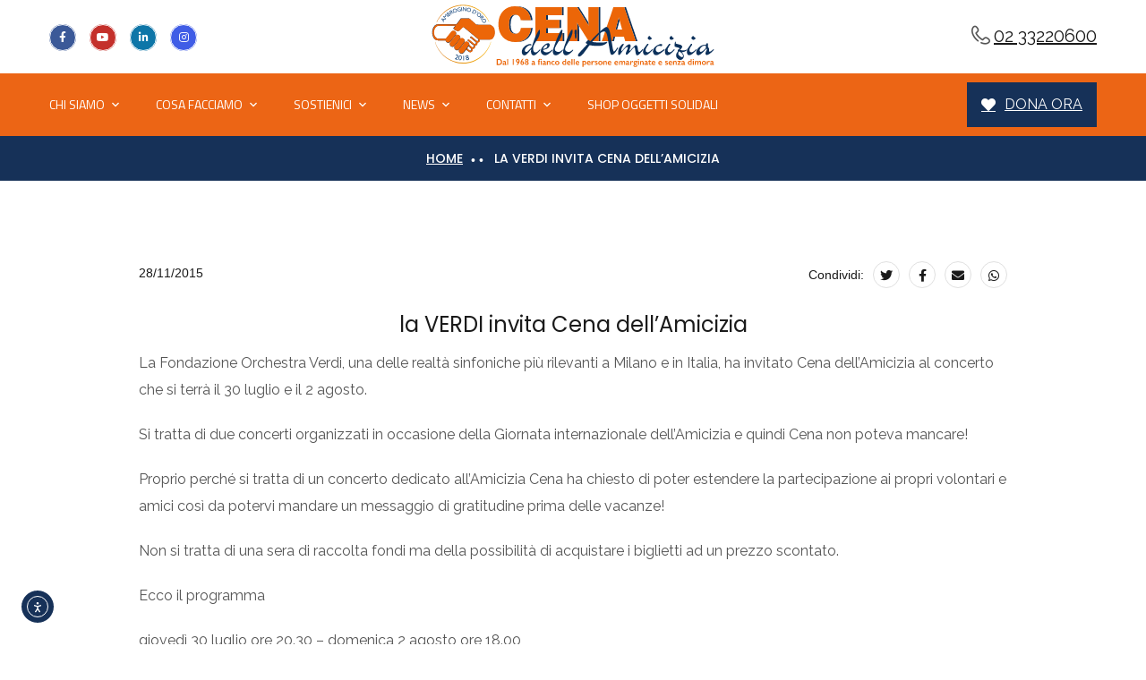

--- FILE ---
content_type: text/html; charset=UTF-8
request_url: https://www.cenadellamicizia.it/agenda/eventi/la-verdi-invita-cena-dellamicizia/
body_size: 39189
content:

	
<!DOCTYPE html>
<html lang="it">
<head>

	<!-- Google tag (gtag.js) -->
	<script async src="https://www.googletagmanager.com/gtag/js?id=G-92MZWSMCG5"></script>
	<script>
	  window.dataLayer = window.dataLayer || [];
	  function gtag(){dataLayer.push(arguments);}
	  gtag('js', new Date());
	
	  gtag('config', 'G-92MZWSMCG5');
	</script>	
		
    <meta charset="utf-8">
    <meta http-equiv="X-UA-Compatible" content="IE=edge" />
    <meta name="viewport" content="width=device-width, initial-scale=1, maximum-scale=1" />
    <meta name='robots' content='index, follow, max-image-preview:large, max-snippet:-1, max-video-preview:-1' />
	<style>img:is([sizes="auto" i], [sizes^="auto," i]) { contain-intrinsic-size: 3000px 1500px }</style>
	
	<!-- This site is optimized with the Yoast SEO plugin v26.8 - https://yoast.com/product/yoast-seo-wordpress/ -->
	<link rel="canonical" href="https://www.cenadellamicizia.it/agenda/eventi/la-verdi-invita-cena-dellamicizia/" />
	<meta property="og:locale" content="it_IT" />
	<meta property="og:type" content="article" />
	<meta property="og:title" content="la VERDI invita Cena dell’Amicizia - Cena dell&#039;amicizia" />
	<meta property="og:description" content="La Fondazione Orchestra Verdi, una delle realtà sinfoniche più rilevanti a Milano e in Italia, ha invitato Cena dell’Amicizia al concerto che si terrà il 30 luglio e il 2 agosto. Si tratta di due concerti organizzati in occasione della Giornata internazionale dell’Amicizia e quindi Cena non poteva mancare! Proprio perché si tratta di un [&hellip;]" />
	<meta property="og:url" content="https://www.cenadellamicizia.it/agenda/eventi/la-verdi-invita-cena-dellamicizia/" />
	<meta property="og:site_name" content="Cena dell&#039;amicizia" />
	<meta property="article:published_time" content="2015-11-28T17:15:44+00:00" />
	<meta property="article:modified_time" content="2025-04-16T12:06:26+00:00" />
	<meta property="og:image" content="https://www.cenadellamicizia.it/wp-content/uploads/2015/11/Orchestra-Verdi-Auditorium-ALTA.jpg" />
	<meta property="og:image:width" content="770" />
	<meta property="og:image:height" content="433" />
	<meta property="og:image:type" content="image/jpeg" />
	<meta name="author" content="alessandro" />
	<meta name="twitter:card" content="summary_large_image" />
	<meta name="twitter:label1" content="Scritto da" />
	<meta name="twitter:data1" content="alessandro" />
	<meta name="twitter:label2" content="Tempo di lettura stimato" />
	<meta name="twitter:data2" content="1 minuto" />
	<script type="application/ld+json" class="yoast-schema-graph">{"@context":"https://schema.org","@graph":[{"@type":"Article","@id":"https://www.cenadellamicizia.it/agenda/eventi/la-verdi-invita-cena-dellamicizia/#article","isPartOf":{"@id":"https://www.cenadellamicizia.it/agenda/eventi/la-verdi-invita-cena-dellamicizia/"},"author":{"name":"alessandro","@id":"https://www.cenadellamicizia.it/#/schema/person/847b9cf5aa54b9986c48cb403b57a4d9"},"headline":"la VERDI invita Cena dell’Amicizia","datePublished":"2015-11-28T17:15:44+00:00","dateModified":"2025-04-16T12:06:26+00:00","mainEntityOfPage":{"@id":"https://www.cenadellamicizia.it/agenda/eventi/la-verdi-invita-cena-dellamicizia/"},"wordCount":210,"image":{"@id":"https://www.cenadellamicizia.it/agenda/eventi/la-verdi-invita-cena-dellamicizia/#primaryimage"},"thumbnailUrl":"https://www.cenadellamicizia.it/wp-content/uploads/2015/11/Orchestra-Verdi-Auditorium-ALTA.jpg","articleSection":["Eventi"],"inLanguage":"it-IT"},{"@type":"WebPage","@id":"https://www.cenadellamicizia.it/agenda/eventi/la-verdi-invita-cena-dellamicizia/","url":"https://www.cenadellamicizia.it/agenda/eventi/la-verdi-invita-cena-dellamicizia/","name":"la VERDI invita Cena dell’Amicizia - Cena dell&#039;amicizia","isPartOf":{"@id":"https://www.cenadellamicizia.it/#website"},"primaryImageOfPage":{"@id":"https://www.cenadellamicizia.it/agenda/eventi/la-verdi-invita-cena-dellamicizia/#primaryimage"},"image":{"@id":"https://www.cenadellamicizia.it/agenda/eventi/la-verdi-invita-cena-dellamicizia/#primaryimage"},"thumbnailUrl":"https://www.cenadellamicizia.it/wp-content/uploads/2015/11/Orchestra-Verdi-Auditorium-ALTA.jpg","datePublished":"2015-11-28T17:15:44+00:00","dateModified":"2025-04-16T12:06:26+00:00","author":{"@id":"https://www.cenadellamicizia.it/#/schema/person/847b9cf5aa54b9986c48cb403b57a4d9"},"breadcrumb":{"@id":"https://www.cenadellamicizia.it/agenda/eventi/la-verdi-invita-cena-dellamicizia/#breadcrumb"},"inLanguage":"it-IT","potentialAction":[{"@type":"ReadAction","target":["https://www.cenadellamicizia.it/agenda/eventi/la-verdi-invita-cena-dellamicizia/"]}]},{"@type":"ImageObject","inLanguage":"it-IT","@id":"https://www.cenadellamicizia.it/agenda/eventi/la-verdi-invita-cena-dellamicizia/#primaryimage","url":"https://www.cenadellamicizia.it/wp-content/uploads/2015/11/Orchestra-Verdi-Auditorium-ALTA.jpg","contentUrl":"https://www.cenadellamicizia.it/wp-content/uploads/2015/11/Orchestra-Verdi-Auditorium-ALTA.jpg","width":770,"height":433},{"@type":"BreadcrumbList","@id":"https://www.cenadellamicizia.it/agenda/eventi/la-verdi-invita-cena-dellamicizia/#breadcrumb","itemListElement":[{"@type":"ListItem","position":1,"name":"Home","item":"https://www.cenadellamicizia.it/"},{"@type":"ListItem","position":2,"name":"la VERDI invita Cena dell’Amicizia"}]},{"@type":"WebSite","@id":"https://www.cenadellamicizia.it/#website","url":"https://www.cenadellamicizia.it/","name":"Cena dell&#039;amicizia","description":"Dal 1968 un aiuto concreto agli emarginati e ai senza tetto","potentialAction":[{"@type":"SearchAction","target":{"@type":"EntryPoint","urlTemplate":"https://www.cenadellamicizia.it/?s={search_term_string}"},"query-input":{"@type":"PropertyValueSpecification","valueRequired":true,"valueName":"search_term_string"}}],"inLanguage":"it-IT"},{"@type":"Person","@id":"https://www.cenadellamicizia.it/#/schema/person/847b9cf5aa54b9986c48cb403b57a4d9","name":"alessandro","url":"https://www.cenadellamicizia.it/author/alessandro/"}]}</script>
	<!-- / Yoast SEO plugin. -->


<link rel='dns-prefetch' href='//cdn.elementor.com' />
<link rel='dns-prefetch' href='//fonts.googleapis.com' />
		<!-- This site uses the Google Analytics by MonsterInsights plugin v9.11.1 - Using Analytics tracking - https://www.monsterinsights.com/ -->
							<script src="//www.googletagmanager.com/gtag/js?id=G-PW30WEN5RN"  data-cfasync="false" data-wpfc-render="false" type="text/javascript" async></script>
			<script data-cfasync="false" data-wpfc-render="false" type="text/javascript">
				var mi_version = '9.11.1';
				var mi_track_user = true;
				var mi_no_track_reason = '';
								var MonsterInsightsDefaultLocations = {"page_location":"https:\/\/www.cenadellamicizia.it\/agenda\/eventi\/la-verdi-invita-cena-dellamicizia\/"};
								if ( typeof MonsterInsightsPrivacyGuardFilter === 'function' ) {
					var MonsterInsightsLocations = (typeof MonsterInsightsExcludeQuery === 'object') ? MonsterInsightsPrivacyGuardFilter( MonsterInsightsExcludeQuery ) : MonsterInsightsPrivacyGuardFilter( MonsterInsightsDefaultLocations );
				} else {
					var MonsterInsightsLocations = (typeof MonsterInsightsExcludeQuery === 'object') ? MonsterInsightsExcludeQuery : MonsterInsightsDefaultLocations;
				}

								var disableStrs = [
										'ga-disable-G-PW30WEN5RN',
									];

				/* Function to detect opted out users */
				function __gtagTrackerIsOptedOut() {
					for (var index = 0; index < disableStrs.length; index++) {
						if (document.cookie.indexOf(disableStrs[index] + '=true') > -1) {
							return true;
						}
					}

					return false;
				}

				/* Disable tracking if the opt-out cookie exists. */
				if (__gtagTrackerIsOptedOut()) {
					for (var index = 0; index < disableStrs.length; index++) {
						window[disableStrs[index]] = true;
					}
				}

				/* Opt-out function */
				function __gtagTrackerOptout() {
					for (var index = 0; index < disableStrs.length; index++) {
						document.cookie = disableStrs[index] + '=true; expires=Thu, 31 Dec 2099 23:59:59 UTC; path=/';
						window[disableStrs[index]] = true;
					}
				}

				if ('undefined' === typeof gaOptout) {
					function gaOptout() {
						__gtagTrackerOptout();
					}
				}
								window.dataLayer = window.dataLayer || [];

				window.MonsterInsightsDualTracker = {
					helpers: {},
					trackers: {},
				};
				if (mi_track_user) {
					function __gtagDataLayer() {
						dataLayer.push(arguments);
					}

					function __gtagTracker(type, name, parameters) {
						if (!parameters) {
							parameters = {};
						}

						if (parameters.send_to) {
							__gtagDataLayer.apply(null, arguments);
							return;
						}

						if (type === 'event') {
														parameters.send_to = monsterinsights_frontend.v4_id;
							var hookName = name;
							if (typeof parameters['event_category'] !== 'undefined') {
								hookName = parameters['event_category'] + ':' + name;
							}

							if (typeof MonsterInsightsDualTracker.trackers[hookName] !== 'undefined') {
								MonsterInsightsDualTracker.trackers[hookName](parameters);
							} else {
								__gtagDataLayer('event', name, parameters);
							}
							
						} else {
							__gtagDataLayer.apply(null, arguments);
						}
					}

					__gtagTracker('js', new Date());
					__gtagTracker('set', {
						'developer_id.dZGIzZG': true,
											});
					if ( MonsterInsightsLocations.page_location ) {
						__gtagTracker('set', MonsterInsightsLocations);
					}
										__gtagTracker('config', 'G-PW30WEN5RN', {"forceSSL":"true","link_attribution":"true"} );
										window.gtag = __gtagTracker;										(function () {
						/* https://developers.google.com/analytics/devguides/collection/analyticsjs/ */
						/* ga and __gaTracker compatibility shim. */
						var noopfn = function () {
							return null;
						};
						var newtracker = function () {
							return new Tracker();
						};
						var Tracker = function () {
							return null;
						};
						var p = Tracker.prototype;
						p.get = noopfn;
						p.set = noopfn;
						p.send = function () {
							var args = Array.prototype.slice.call(arguments);
							args.unshift('send');
							__gaTracker.apply(null, args);
						};
						var __gaTracker = function () {
							var len = arguments.length;
							if (len === 0) {
								return;
							}
							var f = arguments[len - 1];
							if (typeof f !== 'object' || f === null || typeof f.hitCallback !== 'function') {
								if ('send' === arguments[0]) {
									var hitConverted, hitObject = false, action;
									if ('event' === arguments[1]) {
										if ('undefined' !== typeof arguments[3]) {
											hitObject = {
												'eventAction': arguments[3],
												'eventCategory': arguments[2],
												'eventLabel': arguments[4],
												'value': arguments[5] ? arguments[5] : 1,
											}
										}
									}
									if ('pageview' === arguments[1]) {
										if ('undefined' !== typeof arguments[2]) {
											hitObject = {
												'eventAction': 'page_view',
												'page_path': arguments[2],
											}
										}
									}
									if (typeof arguments[2] === 'object') {
										hitObject = arguments[2];
									}
									if (typeof arguments[5] === 'object') {
										Object.assign(hitObject, arguments[5]);
									}
									if ('undefined' !== typeof arguments[1].hitType) {
										hitObject = arguments[1];
										if ('pageview' === hitObject.hitType) {
											hitObject.eventAction = 'page_view';
										}
									}
									if (hitObject) {
										action = 'timing' === arguments[1].hitType ? 'timing_complete' : hitObject.eventAction;
										hitConverted = mapArgs(hitObject);
										__gtagTracker('event', action, hitConverted);
									}
								}
								return;
							}

							function mapArgs(args) {
								var arg, hit = {};
								var gaMap = {
									'eventCategory': 'event_category',
									'eventAction': 'event_action',
									'eventLabel': 'event_label',
									'eventValue': 'event_value',
									'nonInteraction': 'non_interaction',
									'timingCategory': 'event_category',
									'timingVar': 'name',
									'timingValue': 'value',
									'timingLabel': 'event_label',
									'page': 'page_path',
									'location': 'page_location',
									'title': 'page_title',
									'referrer' : 'page_referrer',
								};
								for (arg in args) {
																		if (!(!args.hasOwnProperty(arg) || !gaMap.hasOwnProperty(arg))) {
										hit[gaMap[arg]] = args[arg];
									} else {
										hit[arg] = args[arg];
									}
								}
								return hit;
							}

							try {
								f.hitCallback();
							} catch (ex) {
							}
						};
						__gaTracker.create = newtracker;
						__gaTracker.getByName = newtracker;
						__gaTracker.getAll = function () {
							return [];
						};
						__gaTracker.remove = noopfn;
						__gaTracker.loaded = true;
						window['__gaTracker'] = __gaTracker;
					})();
									} else {
										console.log("");
					(function () {
						function __gtagTracker() {
							return null;
						}

						window['__gtagTracker'] = __gtagTracker;
						window['gtag'] = __gtagTracker;
					})();
									}
			</script>
							<!-- / Google Analytics by MonsterInsights -->
		<script type="text/javascript">
/* <![CDATA[ */
window._wpemojiSettings = {"baseUrl":"https:\/\/s.w.org\/images\/core\/emoji\/16.0.1\/72x72\/","ext":".png","svgUrl":"https:\/\/s.w.org\/images\/core\/emoji\/16.0.1\/svg\/","svgExt":".svg","source":{"concatemoji":"https:\/\/www.cenadellamicizia.it\/wp-includes\/js\/wp-emoji-release.min.js?ver=6.8.3"}};
/*! This file is auto-generated */
!function(s,n){var o,i,e;function c(e){try{var t={supportTests:e,timestamp:(new Date).valueOf()};sessionStorage.setItem(o,JSON.stringify(t))}catch(e){}}function p(e,t,n){e.clearRect(0,0,e.canvas.width,e.canvas.height),e.fillText(t,0,0);var t=new Uint32Array(e.getImageData(0,0,e.canvas.width,e.canvas.height).data),a=(e.clearRect(0,0,e.canvas.width,e.canvas.height),e.fillText(n,0,0),new Uint32Array(e.getImageData(0,0,e.canvas.width,e.canvas.height).data));return t.every(function(e,t){return e===a[t]})}function u(e,t){e.clearRect(0,0,e.canvas.width,e.canvas.height),e.fillText(t,0,0);for(var n=e.getImageData(16,16,1,1),a=0;a<n.data.length;a++)if(0!==n.data[a])return!1;return!0}function f(e,t,n,a){switch(t){case"flag":return n(e,"\ud83c\udff3\ufe0f\u200d\u26a7\ufe0f","\ud83c\udff3\ufe0f\u200b\u26a7\ufe0f")?!1:!n(e,"\ud83c\udde8\ud83c\uddf6","\ud83c\udde8\u200b\ud83c\uddf6")&&!n(e,"\ud83c\udff4\udb40\udc67\udb40\udc62\udb40\udc65\udb40\udc6e\udb40\udc67\udb40\udc7f","\ud83c\udff4\u200b\udb40\udc67\u200b\udb40\udc62\u200b\udb40\udc65\u200b\udb40\udc6e\u200b\udb40\udc67\u200b\udb40\udc7f");case"emoji":return!a(e,"\ud83e\udedf")}return!1}function g(e,t,n,a){var r="undefined"!=typeof WorkerGlobalScope&&self instanceof WorkerGlobalScope?new OffscreenCanvas(300,150):s.createElement("canvas"),o=r.getContext("2d",{willReadFrequently:!0}),i=(o.textBaseline="top",o.font="600 32px Arial",{});return e.forEach(function(e){i[e]=t(o,e,n,a)}),i}function t(e){var t=s.createElement("script");t.src=e,t.defer=!0,s.head.appendChild(t)}"undefined"!=typeof Promise&&(o="wpEmojiSettingsSupports",i=["flag","emoji"],n.supports={everything:!0,everythingExceptFlag:!0},e=new Promise(function(e){s.addEventListener("DOMContentLoaded",e,{once:!0})}),new Promise(function(t){var n=function(){try{var e=JSON.parse(sessionStorage.getItem(o));if("object"==typeof e&&"number"==typeof e.timestamp&&(new Date).valueOf()<e.timestamp+604800&&"object"==typeof e.supportTests)return e.supportTests}catch(e){}return null}();if(!n){if("undefined"!=typeof Worker&&"undefined"!=typeof OffscreenCanvas&&"undefined"!=typeof URL&&URL.createObjectURL&&"undefined"!=typeof Blob)try{var e="postMessage("+g.toString()+"("+[JSON.stringify(i),f.toString(),p.toString(),u.toString()].join(",")+"));",a=new Blob([e],{type:"text/javascript"}),r=new Worker(URL.createObjectURL(a),{name:"wpTestEmojiSupports"});return void(r.onmessage=function(e){c(n=e.data),r.terminate(),t(n)})}catch(e){}c(n=g(i,f,p,u))}t(n)}).then(function(e){for(var t in e)n.supports[t]=e[t],n.supports.everything=n.supports.everything&&n.supports[t],"flag"!==t&&(n.supports.everythingExceptFlag=n.supports.everythingExceptFlag&&n.supports[t]);n.supports.everythingExceptFlag=n.supports.everythingExceptFlag&&!n.supports.flag,n.DOMReady=!1,n.readyCallback=function(){n.DOMReady=!0}}).then(function(){return e}).then(function(){var e;n.supports.everything||(n.readyCallback(),(e=n.source||{}).concatemoji?t(e.concatemoji):e.wpemoji&&e.twemoji&&(t(e.twemoji),t(e.wpemoji)))}))}((window,document),window._wpemojiSettings);
/* ]]> */
</script>
<link rel='stylesheet' id='givewp-campaign-blocks-fonts-css' href='https://fonts.googleapis.com/css2?family=Inter%3Awght%40400%3B500%3B600%3B700&#038;display=swap&#038;ver=6.8.3' type='text/css' media='all' />
<style id='wp-emoji-styles-inline-css' type='text/css'>

	img.wp-smiley, img.emoji {
		display: inline !important;
		border: none !important;
		box-shadow: none !important;
		height: 1em !important;
		width: 1em !important;
		margin: 0 0.07em !important;
		vertical-align: -0.1em !important;
		background: none !important;
		padding: 0 !important;
	}
</style>
<link rel='stylesheet' id='wp-block-library-css' href='https://www.cenadellamicizia.it/wp-includes/css/dist/block-library/style.min.css?ver=6.8.3' type='text/css' media='all' />
<style id='classic-theme-styles-inline-css' type='text/css'>
/*! This file is auto-generated */
.wp-block-button__link{color:#fff;background-color:#32373c;border-radius:9999px;box-shadow:none;text-decoration:none;padding:calc(.667em + 2px) calc(1.333em + 2px);font-size:1.125em}.wp-block-file__button{background:#32373c;color:#fff;text-decoration:none}
</style>
<style id='givewp-campaign-comments-block-style-inline-css' type='text/css'>
.givewp-campaign-comment-block-card{display:flex;gap:var(--givewp-spacing-3);padding:var(--givewp-spacing-4) 0}.givewp-campaign-comment-block-card__avatar{align-items:center;border-radius:50%;display:flex;height:40px;justify-content:center;width:40px}.givewp-campaign-comment-block-card__avatar img{align-items:center;border-radius:50%;display:flex;height:auto;justify-content:center;min-width:40px;width:100%}.givewp-campaign-comment-block-card__donor-name{color:var(--givewp-neutral-700);font-size:1rem;font-weight:600;line-height:1.5;margin:0;text-align:left}.givewp-campaign-comment-block-card__details{align-items:center;color:var(--givewp-neutral-400);display:flex;font-size:.875rem;font-weight:500;gap:var(--givewp-spacing-2);height:auto;line-height:1.43;margin:2px 0 var(--givewp-spacing-3) 0;text-align:left}.givewp-campaign-comment-block-card__comment{color:var(--givewp-neutral-700);font-size:1rem;line-height:1.5;margin:0;text-align:left}.givewp-campaign-comment-block-card__read-more{background:none;border:none;color:var(--givewp-blue-500);cursor:pointer;font-size:.875rem;line-height:1.43;outline:none;padding:0}
.givewp-campaign-comments-block-empty-state{align-items:center;background-color:var(--givewp-shades-white);border:1px solid var(--givewp-neutral-50);border-radius:.5rem;display:flex;flex-direction:column;justify-content:center;padding:var(--givewp-spacing-6)}.givewp-campaign-comments-block-empty-state__details{align-items:center;display:flex;flex-direction:column;gap:var(--givewp-spacing-1);justify-content:center;margin:.875rem 0}.givewp-campaign-comments-block-empty-state__title{color:var(--givewp-neutral-700);font-size:1rem;font-weight:500;margin:0}.givewp-campaign-comments-block-empty-state__description{color:var(--givewp-neutral-700);font-size:.875rem;line-height:1.43;margin:0}
.givewp-campaign-comment-block{background-color:var(--givewp-shades-white);display:flex;flex-direction:column;gap:var(--givewp-spacing-2);padding:var(--givewp-spacing-6) 0}.givewp-campaign-comment-block__title{color:var(--givewp-neutral-900);font-size:18px;font-weight:600;line-height:1.56;margin:0;text-align:left}.givewp-campaign-comment-block__cta{align-items:center;background-color:var(--givewp-neutral-50);border-radius:4px;color:var(--giewp-neutral-500);display:flex;font-size:14px;font-weight:600;gap:8px;height:36px;line-height:1.43;margin:0;padding:var(--givewp-spacing-2) var(--givewp-spacing-4);text-align:left}

</style>
<style id='givewp-campaign-cover-block-style-inline-css' type='text/css'>
.givewp-campaign-selector{border:1px solid #e5e7eb;border-radius:5px;box-shadow:0 2px 4px 0 rgba(0,0,0,.05);display:flex;flex-direction:column;gap:20px;padding:40px 24px}.givewp-campaign-selector__label{padding-bottom:16px}.givewp-campaign-selector__select input[type=text]:focus{border-color:transparent;box-shadow:0 0 0 1px transparent;outline:2px solid transparent}.givewp-campaign-selector__logo{align-self:center}.givewp-campaign-selector__open{background:#2271b1;border:none;border-radius:5px;color:#fff;cursor:pointer;padding:.5rem 1rem}.givewp-campaign-selector__submit{background-color:#27ae60;border:0;border-radius:5px;color:#fff;font-weight:700;outline:none;padding:1rem;text-align:center;transition:.2s;width:100%}.givewp-campaign-selector__submit:disabled{background-color:#f3f4f6;color:#9ca0af}.givewp-campaign-selector__submit:hover:not(:disabled){cursor:pointer;filter:brightness(1.2)}
.givewp-campaign-cover-block__button{align-items:center;border:1px solid #2271b1;border-radius:2px;color:#2271b1;display:flex;justify-content:center;margin-bottom:.5rem;min-height:32px;width:100%}.givewp-campaign-cover-block__image{border-radius:2px;display:flex;flex-grow:1;margin-bottom:.5rem;max-height:4.44rem;-o-object-fit:cover;object-fit:cover;width:100%}.givewp-campaign-cover-block__help-text{color:#4b5563;font-size:.75rem;font-stretch:normal;font-style:normal;font-weight:400;letter-spacing:normal;line-height:1.4;text-align:left}.givewp-campaign-cover-block__edit-campaign-link{align-items:center;display:inline-flex;font-size:.75rem;font-stretch:normal;font-style:normal;font-weight:400;gap:.125rem;line-height:1.4}.givewp-campaign-cover-block__edit-campaign-link svg{fill:currentColor;height:1.25rem;width:1.25rem}.givewp-campaign-cover-block-preview__image{align-items:center;display:flex;height:100%;justify-content:center;width:100%}

</style>
<style id='givewp-campaign-donations-style-inline-css' type='text/css'>
.givewp-campaign-donations-block{padding:1.5rem 0}.givewp-campaign-donations-block *{font-family:Inter,sans-serif}.givewp-campaign-donations-block .givewp-campaign-donations-block__header{align-items:center;display:flex;justify-content:space-between;margin-bottom:.5rem}.givewp-campaign-donations-block .givewp-campaign-donations-block__title{color:var(--givewp-neutral-900);font-size:1.125rem;font-weight:600;line-height:1.56;margin:0}.givewp-campaign-donations-block .givewp-campaign-donations-block__donations{display:grid;gap:.5rem;margin:0;padding:0}.givewp-campaign-donations-block .givewp-campaign-donations-block__donation,.givewp-campaign-donations-block .givewp-campaign-donations-block__empty-state{background-color:var(--givewp-shades-white);border:1px solid var(--givewp-neutral-50);border-radius:.5rem;display:flex;padding:1rem}.givewp-campaign-donations-block .givewp-campaign-donations-block__donation{align-items:center;gap:.75rem}.givewp-campaign-donations-block .givewp-campaign-donations-block__donation-icon{align-items:center;display:flex}.givewp-campaign-donations-block .givewp-campaign-donations-block__donation-icon img{border-radius:100%;height:2.5rem;-o-object-fit:cover;object-fit:cover;width:2.5rem}.givewp-campaign-donations-block .givewp-campaign-donations-block__donation-info{display:flex;flex-direction:column;justify-content:center;row-gap:.25rem}.givewp-campaign-donations-block .givewp-campaign-donations-block__donation-description{color:var(--givewp-neutral-500);font-size:1rem;font-weight:500;line-height:1.5;margin:0}.givewp-campaign-donations-block .givewp-campaign-donations-block__donation-description strong{color:var(--givewp-neutral-700);font-weight:600}.givewp-campaign-donations-block .givewp-campaign-donations-block__donation-date{align-items:center;color:var(--givewp-neutral-400);display:flex;font-size:.875rem;font-weight:500;line-height:1.43}.givewp-campaign-donations-block .givewp-campaign-donations-block__donation-ribbon{align-items:center;border-radius:100%;color:#1f2937;display:flex;height:1.25rem;justify-content:center;margin-left:auto;width:1.25rem}.givewp-campaign-donations-block .givewp-campaign-donations-block__donation-ribbon[data-position="1"]{background-color:gold}.givewp-campaign-donations-block .givewp-campaign-donations-block__donation-ribbon[data-position="2"]{background-color:silver}.givewp-campaign-donations-block .givewp-campaign-donations-block__donation-ribbon[data-position="3"]{background-color:#cd7f32;color:#fffaf2}.givewp-campaign-donations-block .givewp-campaign-donations-block__donation-amount{color:var(--givewp-neutral-700);font-size:1.125rem;font-weight:600;line-height:1.56;margin-left:auto}.givewp-campaign-donations-block .givewp-campaign-donations-block__footer{display:flex;justify-content:center;margin-top:.5rem}.givewp-campaign-donations-block .givewp-campaign-donations-block__donate-button button.givewp-donation-form-modal__open,.givewp-campaign-donations-block .givewp-campaign-donations-block__empty-button button.givewp-donation-form-modal__open,.givewp-campaign-donations-block .givewp-campaign-donations-block__load-more-button{background:none!important;border:1px solid var(--givewp-primary-color);border-radius:.5rem;color:var(--givewp-primary-color)!important;font-size:.875rem;font-weight:600;line-height:1.43;padding:.25rem 1rem!important}.givewp-campaign-donations-block .givewp-campaign-donations-block__donate-button button.givewp-donation-form-modal__open:hover,.givewp-campaign-donations-block .givewp-campaign-donations-block__empty-button button.givewp-donation-form-modal__open:hover,.givewp-campaign-donations-block .givewp-campaign-donations-block__load-more-button:hover{background:var(--givewp-primary-color)!important;color:var(--givewp-shades-white)!important}.givewp-campaign-donations-block .givewp-campaign-donations-block__empty-state{align-items:center;flex-direction:column;padding:1.5rem}.givewp-campaign-donations-block .givewp-campaign-donations-block__empty-description,.givewp-campaign-donations-block .givewp-campaign-donations-block__empty-title{color:var(--givewp-neutral-700);margin:0}.givewp-campaign-donations-block .givewp-campaign-donations-block__empty-title{font-size:1rem;font-weight:500;line-height:1.5}.givewp-campaign-donations-block .givewp-campaign-donations-block__empty-description{font-size:.875rem;line-height:1.43;margin-top:.25rem}.givewp-campaign-donations-block .givewp-campaign-donations-block__empty-icon{color:var(--givewp-secondary-color);margin-bottom:.875rem;order:-1}.givewp-campaign-donations-block .givewp-campaign-donations-block__empty-button{margin-top:.875rem}.givewp-campaign-donations-block .givewp-campaign-donations-block__empty-button button.givewp-donation-form-modal__open{border-radius:.25rem;padding:.5rem 1rem!important}

</style>
<link rel='stylesheet' id='givewp-campaign-donors-style-css' href='https://www.cenadellamicizia.it/wp-content/plugins/give/build/campaignDonorsBlockApp.css?ver=1.0.0' type='text/css' media='all' />
<style id='givewp-campaign-form-style-inline-css' type='text/css'>
.givewp-donation-form-modal{outline:none;overflow-y:scroll;padding:1rem;width:100%}.givewp-donation-form-modal[data-entering=true]{animation:modal-fade .3s,modal-zoom .6s}@keyframes modal-fade{0%{opacity:0}to{opacity:1}}@keyframes modal-zoom{0%{transform:scale(.8)}to{transform:scale(1)}}.givewp-donation-form-modal__overlay{align-items:center;background:rgba(0,0,0,.7);display:flex;flex-direction:column;height:var(--visual-viewport-height);justify-content:center;left:0;position:fixed;top:0;width:100vw;z-index:100}.givewp-donation-form-modal__overlay[data-loading=true]{display:none}.givewp-donation-form-modal__overlay[data-entering=true]{animation:modal-fade .3s}.givewp-donation-form-modal__overlay[data-exiting=true]{animation:modal-fade .15s ease-in reverse}.givewp-donation-form-modal__open__spinner{left:50%;line-height:1;position:absolute;top:50%;transform:translate(-50%,-50%);z-index:100}.givewp-donation-form-modal__open{position:relative}.givewp-donation-form-modal__close{background:#e7e8ed;border:1px solid transparent;border-radius:50%;cursor:pointer;display:flex;padding:.75rem;position:fixed;right:25px;top:25px;transition:.2s;width:-moz-fit-content;width:fit-content;z-index:999}.givewp-donation-form-modal__close svg{height:1rem;width:1rem}.givewp-donation-form-modal__close:active,.givewp-donation-form-modal__close:focus,.givewp-donation-form-modal__close:hover{background-color:#caccd7;border:1px solid #caccd7}.admin-bar .givewp-donation-form-modal{margin-top:32px}.admin-bar .givewp-donation-form-modal__close{top:57px}
.givewp-entity-selector{border:1px solid #e5e7eb;border-radius:5px;box-shadow:0 2px 4px 0 rgba(0,0,0,.05);display:flex;flex-direction:column;gap:20px;padding:40px 24px}.givewp-entity-selector__label{padding-bottom:16px}.givewp-entity-selector__select input[type=text]:focus{border-color:transparent;box-shadow:0 0 0 1px transparent;outline:2px solid transparent}.givewp-entity-selector__logo{align-self:center}.givewp-entity-selector__open{background:#2271b1;border:none;border-radius:5px;color:#fff;cursor:pointer;padding:.5rem 1rem}.givewp-entity-selector__submit{background-color:#27ae60;border:0;border-radius:5px;color:#fff;font-weight:700;outline:none;padding:1rem;text-align:center;transition:.2s;width:100%}.givewp-entity-selector__submit:disabled{background-color:#f3f4f6;color:#9ca0af}.givewp-entity-selector__submit:hover:not(:disabled){cursor:pointer;filter:brightness(1.2)}
.givewp-campaign-selector{border:1px solid #e5e7eb;border-radius:5px;box-shadow:0 2px 4px 0 rgba(0,0,0,.05);display:flex;flex-direction:column;gap:20px;padding:40px 24px}.givewp-campaign-selector__label{padding-bottom:16px}.givewp-campaign-selector__select input[type=text]:focus{border-color:transparent;box-shadow:0 0 0 1px transparent;outline:2px solid transparent}.givewp-campaign-selector__logo{align-self:center}.givewp-campaign-selector__open{background:#2271b1;border:none;border-radius:5px;color:#fff;cursor:pointer;padding:.5rem 1rem}.givewp-campaign-selector__submit{background-color:#27ae60;border:0;border-radius:5px;color:#fff;font-weight:700;outline:none;padding:1rem;text-align:center;transition:.2s;width:100%}.givewp-campaign-selector__submit:disabled{background-color:#f3f4f6;color:#9ca0af}.givewp-campaign-selector__submit:hover:not(:disabled){cursor:pointer;filter:brightness(1.2)}
.givewp-donation-form-link,.givewp-donation-form-modal__open{background:var(--givewp-primary-color,#2271b1);border:none;border-radius:5px;color:#fff;cursor:pointer;font-family:-apple-system,BlinkMacSystemFont,Segoe UI,Roboto,Oxygen-Sans,Ubuntu,Cantarell,Helvetica Neue,sans-serif;font-size:1rem;font-weight:500!important;line-height:1.5;padding:.75rem 1.25rem!important;text-decoration:none!important;transition:all .2s ease;width:100%}.givewp-donation-form-link:active,.givewp-donation-form-link:focus,.givewp-donation-form-link:focus-visible,.givewp-donation-form-link:hover,.givewp-donation-form-modal__open:active,.givewp-donation-form-modal__open:focus,.givewp-donation-form-modal__open:focus-visible,.givewp-donation-form-modal__open:hover{background-color:color-mix(in srgb,var(--givewp-primary-color,#2271b1),#000 20%)}.components-input-control__label{width:100%}.wp-block-givewp-campaign-form{position:relative}.wp-block-givewp-campaign-form form[id*=give-form] #give-gateway-radio-list>li input[type=radio]{display:inline-block}.wp-block-givewp-campaign-form iframe{pointer-events:none;width:100%!important}.give-change-donation-form-btn svg{margin-top:3px}.givewp-default-form-toggle{margin-top:var(--givewp-spacing-4)}

</style>
<style id='givewp-campaign-goal-style-inline-css' type='text/css'>
.givewp-campaign-goal{display:flex;flex-direction:column;gap:.5rem;padding-bottom:1rem}.givewp-campaign-goal__container{display:flex;flex-direction:row;justify-content:space-between}.givewp-campaign-goal__container-item{display:flex;flex-direction:column;gap:.2rem}.givewp-campaign-goal__container-item span{color:var(--givewp-neutral-500);font-size:12px;font-weight:600;letter-spacing:.48px;line-height:1.5;text-transform:uppercase}.givewp-campaign-goal__container-item strong{color:var(--givewp-neutral-900);font-size:20px;font-weight:600;line-height:1.6}.givewp-campaign-goal__progress-bar{display:flex}.givewp-campaign-goal__progress-bar-container{background-color:#f2f2f2;border-radius:14px;box-shadow:inset 0 1px 4px 0 rgba(0,0,0,.09);display:flex;flex-grow:1;height:8px}.givewp-campaign-goal__progress-bar-progress{background:var(--givewp-secondary-color,#2d802f);border-radius:14px;box-shadow:inset 0 1px 4px 0 rgba(0,0,0,.09);display:flex;height:8px}

</style>
<style id='givewp-campaign-stats-block-style-inline-css' type='text/css'>
.givewp-campaign-stats-block span{color:var(--givewp-neutral-500);display:block;font-size:12px;font-weight:600;letter-spacing:.48px;line-height:1.5;margin-bottom:2px;text-align:left;text-transform:uppercase}.givewp-campaign-stats-block strong{color:var(--givewp-neutral-900);font-size:20px;font-weight:600;letter-spacing:normal;line-height:1.6}

</style>
<style id='givewp-campaign-donate-button-style-inline-css' type='text/css'>
.givewp-donation-form-link,.givewp-donation-form-modal__open{background:var(--givewp-primary-color,#2271b1);border:none;border-radius:5px;color:#fff;cursor:pointer;font-family:-apple-system,BlinkMacSystemFont,Segoe UI,Roboto,Oxygen-Sans,Ubuntu,Cantarell,Helvetica Neue,sans-serif;font-size:1rem;font-weight:500!important;line-height:1.5;padding:.75rem 1.25rem!important;text-decoration:none!important;transition:all .2s ease;width:100%}.givewp-donation-form-link:active,.givewp-donation-form-link:focus,.givewp-donation-form-link:focus-visible,.givewp-donation-form-link:hover,.givewp-donation-form-modal__open:active,.givewp-donation-form-modal__open:focus,.givewp-donation-form-modal__open:focus-visible,.givewp-donation-form-modal__open:hover{background-color:color-mix(in srgb,var(--givewp-primary-color,#2271b1),#000 20%)}.give-change-donation-form-btn svg{margin-top:3px}.givewp-default-form-toggle{margin-top:var(--givewp-spacing-4)}

</style>
<style id='global-styles-inline-css' type='text/css'>
:root{--wp--preset--aspect-ratio--square: 1;--wp--preset--aspect-ratio--4-3: 4/3;--wp--preset--aspect-ratio--3-4: 3/4;--wp--preset--aspect-ratio--3-2: 3/2;--wp--preset--aspect-ratio--2-3: 2/3;--wp--preset--aspect-ratio--16-9: 16/9;--wp--preset--aspect-ratio--9-16: 9/16;--wp--preset--color--black: #000000;--wp--preset--color--cyan-bluish-gray: #abb8c3;--wp--preset--color--white: #ffffff;--wp--preset--color--pale-pink: #f78da7;--wp--preset--color--vivid-red: #cf2e2e;--wp--preset--color--luminous-vivid-orange: #ff6900;--wp--preset--color--luminous-vivid-amber: #fcb900;--wp--preset--color--light-green-cyan: #7bdcb5;--wp--preset--color--vivid-green-cyan: #00d084;--wp--preset--color--pale-cyan-blue: #8ed1fc;--wp--preset--color--vivid-cyan-blue: #0693e3;--wp--preset--color--vivid-purple: #9b51e0;--wp--preset--gradient--vivid-cyan-blue-to-vivid-purple: linear-gradient(135deg,rgba(6,147,227,1) 0%,rgb(155,81,224) 100%);--wp--preset--gradient--light-green-cyan-to-vivid-green-cyan: linear-gradient(135deg,rgb(122,220,180) 0%,rgb(0,208,130) 100%);--wp--preset--gradient--luminous-vivid-amber-to-luminous-vivid-orange: linear-gradient(135deg,rgba(252,185,0,1) 0%,rgba(255,105,0,1) 100%);--wp--preset--gradient--luminous-vivid-orange-to-vivid-red: linear-gradient(135deg,rgba(255,105,0,1) 0%,rgb(207,46,46) 100%);--wp--preset--gradient--very-light-gray-to-cyan-bluish-gray: linear-gradient(135deg,rgb(238,238,238) 0%,rgb(169,184,195) 100%);--wp--preset--gradient--cool-to-warm-spectrum: linear-gradient(135deg,rgb(74,234,220) 0%,rgb(151,120,209) 20%,rgb(207,42,186) 40%,rgb(238,44,130) 60%,rgb(251,105,98) 80%,rgb(254,248,76) 100%);--wp--preset--gradient--blush-light-purple: linear-gradient(135deg,rgb(255,206,236) 0%,rgb(152,150,240) 100%);--wp--preset--gradient--blush-bordeaux: linear-gradient(135deg,rgb(254,205,165) 0%,rgb(254,45,45) 50%,rgb(107,0,62) 100%);--wp--preset--gradient--luminous-dusk: linear-gradient(135deg,rgb(255,203,112) 0%,rgb(199,81,192) 50%,rgb(65,88,208) 100%);--wp--preset--gradient--pale-ocean: linear-gradient(135deg,rgb(255,245,203) 0%,rgb(182,227,212) 50%,rgb(51,167,181) 100%);--wp--preset--gradient--electric-grass: linear-gradient(135deg,rgb(202,248,128) 0%,rgb(113,206,126) 100%);--wp--preset--gradient--midnight: linear-gradient(135deg,rgb(2,3,129) 0%,rgb(40,116,252) 100%);--wp--preset--font-size--small: 13px;--wp--preset--font-size--medium: 20px;--wp--preset--font-size--large: 36px;--wp--preset--font-size--x-large: 42px;--wp--preset--spacing--20: 0.44rem;--wp--preset--spacing--30: 0.67rem;--wp--preset--spacing--40: 1rem;--wp--preset--spacing--50: 1.5rem;--wp--preset--spacing--60: 2.25rem;--wp--preset--spacing--70: 3.38rem;--wp--preset--spacing--80: 5.06rem;--wp--preset--shadow--natural: 6px 6px 9px rgba(0, 0, 0, 0.2);--wp--preset--shadow--deep: 12px 12px 50px rgba(0, 0, 0, 0.4);--wp--preset--shadow--sharp: 6px 6px 0px rgba(0, 0, 0, 0.2);--wp--preset--shadow--outlined: 6px 6px 0px -3px rgba(255, 255, 255, 1), 6px 6px rgba(0, 0, 0, 1);--wp--preset--shadow--crisp: 6px 6px 0px rgba(0, 0, 0, 1);}:where(.is-layout-flex){gap: 0.5em;}:where(.is-layout-grid){gap: 0.5em;}body .is-layout-flex{display: flex;}.is-layout-flex{flex-wrap: wrap;align-items: center;}.is-layout-flex > :is(*, div){margin: 0;}body .is-layout-grid{display: grid;}.is-layout-grid > :is(*, div){margin: 0;}:where(.wp-block-columns.is-layout-flex){gap: 2em;}:where(.wp-block-columns.is-layout-grid){gap: 2em;}:where(.wp-block-post-template.is-layout-flex){gap: 1.25em;}:where(.wp-block-post-template.is-layout-grid){gap: 1.25em;}.has-black-color{color: var(--wp--preset--color--black) !important;}.has-cyan-bluish-gray-color{color: var(--wp--preset--color--cyan-bluish-gray) !important;}.has-white-color{color: var(--wp--preset--color--white) !important;}.has-pale-pink-color{color: var(--wp--preset--color--pale-pink) !important;}.has-vivid-red-color{color: var(--wp--preset--color--vivid-red) !important;}.has-luminous-vivid-orange-color{color: var(--wp--preset--color--luminous-vivid-orange) !important;}.has-luminous-vivid-amber-color{color: var(--wp--preset--color--luminous-vivid-amber) !important;}.has-light-green-cyan-color{color: var(--wp--preset--color--light-green-cyan) !important;}.has-vivid-green-cyan-color{color: var(--wp--preset--color--vivid-green-cyan) !important;}.has-pale-cyan-blue-color{color: var(--wp--preset--color--pale-cyan-blue) !important;}.has-vivid-cyan-blue-color{color: var(--wp--preset--color--vivid-cyan-blue) !important;}.has-vivid-purple-color{color: var(--wp--preset--color--vivid-purple) !important;}.has-black-background-color{background-color: var(--wp--preset--color--black) !important;}.has-cyan-bluish-gray-background-color{background-color: var(--wp--preset--color--cyan-bluish-gray) !important;}.has-white-background-color{background-color: var(--wp--preset--color--white) !important;}.has-pale-pink-background-color{background-color: var(--wp--preset--color--pale-pink) !important;}.has-vivid-red-background-color{background-color: var(--wp--preset--color--vivid-red) !important;}.has-luminous-vivid-orange-background-color{background-color: var(--wp--preset--color--luminous-vivid-orange) !important;}.has-luminous-vivid-amber-background-color{background-color: var(--wp--preset--color--luminous-vivid-amber) !important;}.has-light-green-cyan-background-color{background-color: var(--wp--preset--color--light-green-cyan) !important;}.has-vivid-green-cyan-background-color{background-color: var(--wp--preset--color--vivid-green-cyan) !important;}.has-pale-cyan-blue-background-color{background-color: var(--wp--preset--color--pale-cyan-blue) !important;}.has-vivid-cyan-blue-background-color{background-color: var(--wp--preset--color--vivid-cyan-blue) !important;}.has-vivid-purple-background-color{background-color: var(--wp--preset--color--vivid-purple) !important;}.has-black-border-color{border-color: var(--wp--preset--color--black) !important;}.has-cyan-bluish-gray-border-color{border-color: var(--wp--preset--color--cyan-bluish-gray) !important;}.has-white-border-color{border-color: var(--wp--preset--color--white) !important;}.has-pale-pink-border-color{border-color: var(--wp--preset--color--pale-pink) !important;}.has-vivid-red-border-color{border-color: var(--wp--preset--color--vivid-red) !important;}.has-luminous-vivid-orange-border-color{border-color: var(--wp--preset--color--luminous-vivid-orange) !important;}.has-luminous-vivid-amber-border-color{border-color: var(--wp--preset--color--luminous-vivid-amber) !important;}.has-light-green-cyan-border-color{border-color: var(--wp--preset--color--light-green-cyan) !important;}.has-vivid-green-cyan-border-color{border-color: var(--wp--preset--color--vivid-green-cyan) !important;}.has-pale-cyan-blue-border-color{border-color: var(--wp--preset--color--pale-cyan-blue) !important;}.has-vivid-cyan-blue-border-color{border-color: var(--wp--preset--color--vivid-cyan-blue) !important;}.has-vivid-purple-border-color{border-color: var(--wp--preset--color--vivid-purple) !important;}.has-vivid-cyan-blue-to-vivid-purple-gradient-background{background: var(--wp--preset--gradient--vivid-cyan-blue-to-vivid-purple) !important;}.has-light-green-cyan-to-vivid-green-cyan-gradient-background{background: var(--wp--preset--gradient--light-green-cyan-to-vivid-green-cyan) !important;}.has-luminous-vivid-amber-to-luminous-vivid-orange-gradient-background{background: var(--wp--preset--gradient--luminous-vivid-amber-to-luminous-vivid-orange) !important;}.has-luminous-vivid-orange-to-vivid-red-gradient-background{background: var(--wp--preset--gradient--luminous-vivid-orange-to-vivid-red) !important;}.has-very-light-gray-to-cyan-bluish-gray-gradient-background{background: var(--wp--preset--gradient--very-light-gray-to-cyan-bluish-gray) !important;}.has-cool-to-warm-spectrum-gradient-background{background: var(--wp--preset--gradient--cool-to-warm-spectrum) !important;}.has-blush-light-purple-gradient-background{background: var(--wp--preset--gradient--blush-light-purple) !important;}.has-blush-bordeaux-gradient-background{background: var(--wp--preset--gradient--blush-bordeaux) !important;}.has-luminous-dusk-gradient-background{background: var(--wp--preset--gradient--luminous-dusk) !important;}.has-pale-ocean-gradient-background{background: var(--wp--preset--gradient--pale-ocean) !important;}.has-electric-grass-gradient-background{background: var(--wp--preset--gradient--electric-grass) !important;}.has-midnight-gradient-background{background: var(--wp--preset--gradient--midnight) !important;}.has-small-font-size{font-size: var(--wp--preset--font-size--small) !important;}.has-medium-font-size{font-size: var(--wp--preset--font-size--medium) !important;}.has-large-font-size{font-size: var(--wp--preset--font-size--large) !important;}.has-x-large-font-size{font-size: var(--wp--preset--font-size--x-large) !important;}
:where(.wp-block-post-template.is-layout-flex){gap: 1.25em;}:where(.wp-block-post-template.is-layout-grid){gap: 1.25em;}
:where(.wp-block-columns.is-layout-flex){gap: 2em;}:where(.wp-block-columns.is-layout-grid){gap: 2em;}
:root :where(.wp-block-pullquote){font-size: 1.5em;line-height: 1.6;}
</style>
<link rel='stylesheet' id='contact-form-7-css' href='https://www.cenadellamicizia.it/wp-content/plugins/contact-form-7/includes/css/styles.css?ver=6.1.4' type='text/css' media='all' />
<link rel='stylesheet' id='woocommerce-layout-css' href='https://www.cenadellamicizia.it/wp-content/plugins/woocommerce/assets/css/woocommerce-layout.css?ver=10.1.3' type='text/css' media='all' />
<link rel='stylesheet' id='woocommerce-smallscreen-css' href='https://www.cenadellamicizia.it/wp-content/plugins/woocommerce/assets/css/woocommerce-smallscreen.css?ver=10.1.3' type='text/css' media='only screen and (max-width: 768px)' />
<link rel='stylesheet' id='woocommerce-general-css' href='https://www.cenadellamicizia.it/wp-content/plugins/woocommerce/assets/css/woocommerce.css?ver=10.1.3' type='text/css' media='all' />
<style id='woocommerce-inline-inline-css' type='text/css'>
.woocommerce form .form-row .required { visibility: visible; }
</style>
<link rel='stylesheet' id='give-styles-css' href='https://www.cenadellamicizia.it/wp-content/plugins/give/build/assets/dist/css/give.css?ver=4.14.0' type='text/css' media='all' />
<link rel='stylesheet' id='givewp-design-system-foundation-css' href='https://www.cenadellamicizia.it/wp-content/plugins/give/build/assets/dist/css/design-system/foundation.css?ver=1.2.0' type='text/css' media='all' />
<link rel='stylesheet' id='ea11y-widget-fonts-css' href='https://www.cenadellamicizia.it/wp-content/plugins/pojo-accessibility/assets/build/fonts.css?ver=3.7.0' type='text/css' media='all' />
<link rel='stylesheet' id='ea11y-skip-link-css' href='https://www.cenadellamicizia.it/wp-content/plugins/pojo-accessibility/assets/build/skip-link.css?ver=3.7.0' type='text/css' media='all' />
<link rel='stylesheet' id='brands-styles-css' href='https://www.cenadellamicizia.it/wp-content/plugins/woocommerce/assets/css/brands.css?ver=10.1.3' type='text/css' media='all' />
<link rel='stylesheet' id='wcpa-frontend-css' href='https://www.cenadellamicizia.it/wp-content/plugins/woo-custom-product-addons/assets/css/style_1.css?ver=3.0.17' type='text/css' media='all' />
<script type="text/javascript" src="https://www.cenadellamicizia.it/wp-content/plugins/google-analytics-for-wordpress/assets/js/frontend-gtag.min.js?ver=9.11.1" id="monsterinsights-frontend-script-js" async="async" data-wp-strategy="async"></script>
<script data-cfasync="false" data-wpfc-render="false" type="text/javascript" id='monsterinsights-frontend-script-js-extra'>/* <![CDATA[ */
var monsterinsights_frontend = {"js_events_tracking":"true","download_extensions":"doc,pdf,ppt,zip,xls,docx,pptx,xlsx","inbound_paths":"[{\"path\":\"\\\/go\\\/\",\"label\":\"affiliate\"},{\"path\":\"\\\/recommend\\\/\",\"label\":\"affiliate\"}]","home_url":"https:\/\/www.cenadellamicizia.it","hash_tracking":"false","v4_id":"G-PW30WEN5RN"};/* ]]> */
</script>
<script type="text/javascript" src="https://www.cenadellamicizia.it/wp-includes/js/dist/hooks.min.js?ver=4d63a3d491d11ffd8ac6" id="wp-hooks-js"></script>
<script type="text/javascript" src="https://www.cenadellamicizia.it/wp-includes/js/dist/i18n.min.js?ver=5e580eb46a90c2b997e6" id="wp-i18n-js"></script>
<script type="text/javascript" id="wp-i18n-js-after">
/* <![CDATA[ */
wp.i18n.setLocaleData( { 'text direction\u0004ltr': [ 'ltr' ] } );
/* ]]> */
</script>
<script type="text/javascript" src="https://www.cenadellamicizia.it/wp-includes/js/jquery/jquery.min.js?ver=3.7.1" id="jquery-core-js"></script>
<script type="text/javascript" src="https://www.cenadellamicizia.it/wp-includes/js/jquery/jquery-migrate.min.js?ver=3.4.1" id="jquery-migrate-js"></script>
<script type="text/javascript" src="https://www.cenadellamicizia.it/wp-content/plugins/woocommerce/assets/js/jquery-blockui/jquery.blockUI.min.js?ver=2.7.0-wc.10.1.3" id="jquery-blockui-js" defer="defer" data-wp-strategy="defer"></script>
<script type="text/javascript" id="wc-add-to-cart-js-extra">
/* <![CDATA[ */
var wc_add_to_cart_params = {"ajax_url":"\/wp-admin\/admin-ajax.php","wc_ajax_url":"\/?wc-ajax=%%endpoint%%","i18n_view_cart":"Visualizza carrello","cart_url":"https:\/\/www.cenadellamicizia.it\/carrello\/","is_cart":"","cart_redirect_after_add":"no"};
/* ]]> */
</script>
<script type="text/javascript" src="https://www.cenadellamicizia.it/wp-content/plugins/woocommerce/assets/js/frontend/add-to-cart.min.js?ver=10.1.3" id="wc-add-to-cart-js" defer="defer" data-wp-strategy="defer"></script>
<script type="text/javascript" src="https://www.cenadellamicizia.it/wp-content/plugins/woocommerce/assets/js/js-cookie/js.cookie.min.js?ver=2.1.4-wc.10.1.3" id="js-cookie-js" defer="defer" data-wp-strategy="defer"></script>
<script type="text/javascript" id="woocommerce-js-extra">
/* <![CDATA[ */
var woocommerce_params = {"ajax_url":"\/wp-admin\/admin-ajax.php","wc_ajax_url":"\/?wc-ajax=%%endpoint%%","i18n_password_show":"Mostra password","i18n_password_hide":"Nascondi password"};
/* ]]> */
</script>
<script type="text/javascript" src="https://www.cenadellamicizia.it/wp-content/plugins/woocommerce/assets/js/frontend/woocommerce.min.js?ver=10.1.3" id="woocommerce-js" defer="defer" data-wp-strategy="defer"></script>
<script type="text/javascript" id="give-js-extra">
/* <![CDATA[ */
var give_global_vars = {"ajaxurl":"https:\/\/www.cenadellamicizia.it\/wp-admin\/admin-ajax.php","checkout_nonce":"5af6d05a32","currency":"EUR","currency_sign":"\u20ac","currency_pos":"before","thousands_separator":".","decimal_separator":",","no_gateway":"Seleziona un metodo di pagamento.","bad_minimum":"L'importo minimo che puoi donare \u00e8","bad_maximum":"L'importo massimo della donazione per questo modulo \u00e8","general_loading":"Caricamento in corso...","purchase_loading":"Attendi...","textForOverlayScreen":"<h3>Elaborazione in corso...<\/h3><p>Ci vorr\u00e0 solo un attimo!<\/p>","number_decimals":"2","is_test_mode":"","give_version":"4.14.0","magnific_options":{"main_class":"give-modal","close_on_bg_click":false},"form_translation":{"payment-mode":"Seleziona un metodo di pagamento.","give_first":"Inserisci il tuo nome.","give_last":"Inserisci il tuo cognome.","give_email":"Inserisci un indirizzo email valido.","give_user_login":"Indirizzo email o nome utente non valido.","give_user_pass":"Inserisci una password.","give_user_pass_confirm":"Inserisci conferma della password.","give_agree_to_terms":"Devi accettare i termini e condizioni."},"confirm_email_sent_message":"Controlla la tua email e fai clic sul link d'accesso per la cronologia completa delle tua donazioni.","ajax_vars":{"ajaxurl":"https:\/\/www.cenadellamicizia.it\/wp-admin\/admin-ajax.php","ajaxNonce":"baeded382a","loading":"Caricamento in corso","select_option":"Seleziona un'opzione","default_gateway":"paypal-commerce","permalinks":"1","number_decimals":2},"cookie_hash":"6762af72e387adf09d72f2d2c5a4e913","session_nonce_cookie_name":"wp-give_session_reset_nonce_6762af72e387adf09d72f2d2c5a4e913","session_cookie_name":"wp-give_session_6762af72e387adf09d72f2d2c5a4e913","delete_session_nonce_cookie":"0"};
var giveApiSettings = {"root":"https:\/\/www.cenadellamicizia.it\/wp-json\/give-api\/v2\/","rest_base":"give-api\/v2"};
/* ]]> */
</script>
<script type="text/javascript" id="give-js-translations">
/* <![CDATA[ */
( function( domain, translations ) {
	var localeData = translations.locale_data[ domain ] || translations.locale_data.messages;
	localeData[""].domain = domain;
	wp.i18n.setLocaleData( localeData, domain );
} )( "give", {"translation-revision-date":"2025-05-05 12:15:22+0000","generator":"GlotPress\/4.0.1","domain":"messages","locale_data":{"messages":{"":{"domain":"messages","plural-forms":"nplurals=2; plural=n != 1;","lang":"it"},"Dismiss this notice.":["Ignora questa notifica."]}},"comment":{"reference":"build\/assets\/dist\/js\/give.js"}} );
/* ]]> */
</script>
<script type="text/javascript" src="https://www.cenadellamicizia.it/wp-content/plugins/give/build/assets/dist/js/give.js?ver=8540f4f50a2032d9c5b5" id="give-js"></script>
<link rel="https://api.w.org/" href="https://www.cenadellamicizia.it/wp-json/" /><link rel="alternate" title="JSON" type="application/json" href="https://www.cenadellamicizia.it/wp-json/wp/v2/posts/266" /><link rel="EditURI" type="application/rsd+xml" title="RSD" href="https://www.cenadellamicizia.it/xmlrpc.php?rsd" />
<meta name="generator" content="WordPress 6.8.3" />
<meta name="generator" content="WooCommerce 10.1.3" />
<link rel='shortlink' href='https://www.cenadellamicizia.it/?p=266' />
<link rel="alternate" title="oEmbed (JSON)" type="application/json+oembed" href="https://www.cenadellamicizia.it/wp-json/oembed/1.0/embed?url=https%3A%2F%2Fwww.cenadellamicizia.it%2Fagenda%2Feventi%2Fla-verdi-invita-cena-dellamicizia%2F" />
<link rel="alternate" title="oEmbed (XML)" type="text/xml+oembed" href="https://www.cenadellamicizia.it/wp-json/oembed/1.0/embed?url=https%3A%2F%2Fwww.cenadellamicizia.it%2Fagenda%2Feventi%2Fla-verdi-invita-cena-dellamicizia%2F&#038;format=xml" />
<meta name="generator" content="Give v4.14.0" />
	<noscript><style>.woocommerce-product-gallery{ opacity: 1 !important; }</style></noscript>
	<style>:root{  --wcpaSectionTitleSize:14px;   --wcpaLabelSize:14px;   --wcpaDescSize:13px;   --wcpaErrorSize:13px;   --wcpaLabelWeight:normal;   --wcpaDescWeight:normal;   --wcpaBorderWidth:1px;   --wcpaBorderRadius:6px;   --wcpaInputHeight:45px;   --wcpaCheckLabelSize:14px;   --wcpaCheckBorderWidth:1px;   --wcpaCheckWidth:20px;   --wcpaCheckHeight:20px;   --wcpaCheckBorderRadius:4px;   --wcpaCheckButtonRadius:5px;   --wcpaCheckButtonBorder:2px; }:root{  --wcpaButtonColor:#3340d3;   --wcpaLabelColor:#424242;   --wcpaDescColor:#797979;   --wcpaBorderColor:#c6d0e9;   --wcpaBorderColorFocus:#3561f3;   --wcpaInputBgColor:#FFFFFF;   --wcpaInputColor:#5d5d5d;   --wcpaCheckLabelColor:#4a4a4a;   --wcpaCheckBgColor:#3340d3;   --wcpaCheckBorderColor:#B9CBE3;   --wcpaCheckTickColor:#ffffff;   --wcpaRadioBgColor:#3340d3;   --wcpaRadioBorderColor:#B9CBE3;   --wcpaRadioTickColor:#ffffff;   --wcpaButtonTextColor:#ffffff;   --wcpaErrorColor:#F55050; }:root{}</style>    
    <link rel="shortcut icon" type="image/x-icon" href="https://www.cenadellamicizia.it/wp-content/themes/cenadellamicizia_2022/images/favicon.ico" />
    <style type="text/css"> body { visibility: hidden; }</style>
    <link rel="stylesheet" href="https://www.cenadellamicizia.it/wp-content/themes/cenadellamicizia_2022/css/bootstrap.min.css" />
    <link rel="stylesheet" href="https://www.cenadellamicizia.it/wp-content/themes/cenadellamicizia_2022/css/font-awesome.min.css" />
    <link rel="stylesheet" href="https://www.cenadellamicizia.it/wp-content/themes/cenadellamicizia_2022/css/flaticon.css" />
    <link rel="stylesheet" href="https://www.cenadellamicizia.it/wp-content/themes/cenadellamicizia_2022/css/owl.carousel.min.css" />
    <link rel="stylesheet" href="https://www.cenadellamicizia.it/wp-content/themes/cenadellamicizia_2022/css/owl.theme.css" />
    <link rel="stylesheet" href="https://www.cenadellamicizia.it/wp-content/themes/cenadellamicizia_2022/css/lightgallery.css" />
    <link rel="stylesheet" href="https://www.cenadellamicizia.it/wp-content/themes/cenadellamicizia_2022/css/woocommerce.css" />
    <link rel="stylesheet" href="https://www.cenadellamicizia.it/wp-content/themes/cenadellamicizia_2022/css/royal-preload.css" />
    
	<link rel="stylesheet" href="https://www.cenadellamicizia.it/wp-content/themes/cenadellamicizia_2022/style.css" />

    <link rel="stylesheet" href="https://www.cenadellamicizia.it/wp-content/themes/cenadellamicizia_2022/css/custom.css" />
    
    <!-- REVOLUTION SLIDER CSS -->
    <link rel="stylesheet" type="text/css" href="https://www.cenadellamicizia.it/wp-content/themes/cenadellamicizia_2022/plugins/revolution/revolution/css/settings.css">   
    <!-- REVOLUTION NAVIGATION STYLE -->
    <link rel="stylesheet" type="text/css" href="https://www.cenadellamicizia.it/wp-content/themes/cenadellamicizia_2022/plugins/revolution/revolution/css/navigation.css">

	<link rel="stylesheet" type="text/css" href="https://www.cenadellamicizia.it/wp-content/themes/cenadellamicizia_2022/css/iubenda.css">
	<script type="text/javascript">
	var _iub = _iub || [];
	_iub.csConfiguration = {"consentOnContinuedBrowsing":false,"consentOnScroll":false,"invalidateConsentWithoutLog":true,"perPurposeConsent":true,"siteId":1262815,"cookiePolicyId":77193335,"lang":"it", "banner":{ "acceptButtonDisplay":true,"applyStyles":true,"closeButtonRejects":true,"customizeButtonDisplay":true,"explicitWithdrawal":true,"listPurposes":true,"position":"bottom","rejectButtonDisplay":true }};
	</script>
	<script type="text/javascript" src="https://cs.iubenda.com/autoblocking/1262815.js"></script>
	<script type="text/javascript" src="//cdn.iubenda.com/cs/iubenda_cs.js" charset="UTF-8" async></script>
    
</head>

<body class="wp-singular post-template-default single single-post postid-266 single-format-standard wp-theme-cenadellamicizia_2022 theme-cenadellamicizia_2022 woocommerce-no-js ally-default post-la-verdi-invita-cena-dellamicizia">
    <div id="page" class="site">
        <header id="site-header" class="site-header header-static">
            <div class="header-desktop">
                <div class="top-header">
                    <div class="container">
                        <div class="row">
                            <div class="col-lg-3">
                                <div class="top-info">
	                                <div class="list-social"><ul id="menu-footer-social-menu" class=""><li id="menu-item-75" class="facebook menu-item menu-item-type-custom menu-item-object-custom menu-item-75"><a target="_blank" href="https://www.facebook.com/pages/Cena-dellAmicizia-Onlus/122469561170748"><i class="fab fa-facebook-f"></i></a></li>
<li id="menu-item-76" class="youtube menu-item menu-item-type-custom menu-item-object-custom menu-item-76"><a target="_blank" href="https://www.youtube.com/channel/UCNRnfsByRky4VJm-TPN3DRw"><i class="fab fa-youtube"></i></a></li>
<li id="menu-item-2922" class="linkedin menu-item menu-item-type-custom menu-item-object-custom menu-item-2922"><a target="_blank" href="https://www.linkedin.com/company/cena-dell-amicizia/"><i class="fab fa-linkedin-in"></i></a></li>
<li id="menu-item-4086" class="instagram menu-item menu-item-type-custom menu-item-object-custom menu-item-4086"><a target="_blank" href="https://www.instagram.com/cena_dell_amicizia/"><i class="fab fa-instagram"></i></a></li>
</ul></div>		                            
                                </div>
                            </div>
                            <div class="col-lg-6 text-center">
                                <div class="top-logo">
                                    <a href="https://www.cenadellamicizia.it">
                                        <img src="https://www.cenadellamicizia.it/wp-content/themes/cenadellamicizia_2022/images/logo_sfondo_chiaro.svg" alt="Cena dell'amicizia">
                                    </a>
                                </div>
                            </div>
                            <div class="col-lg-3">
                                <div class="top-info text-right">
									<ul>
			                            <li><i class="ot-flaticon-phone-call"></i> <a href="tel:+390233220600">02 33220600</a></li>
		                            </ul>
                                </div>			                    
                            </div>
                        </div>
                    </div>
                </div>	        
                <div class="main-header-s2 is-fixed">
                    <div class="container">
                        <div class="octf-main-header">
                            <div class="octf-area-wrap">
                                <div class="container-fluid octf-mainbar-container">
                                    <div class="octf-mainbar">
                                        <div class="octf-mainbar-row octf-row">	        
                                            <div class="octf-col menu-col no-padding">
						                        <div id="site-navigation" class="main-navigation"><ul id="menu-main-menu" class="menu"><li id="menu-item-1859" class="menu-item menu-item-type-custom menu-item-object-custom menu-item-has-children menu-item-1859"><a href="#">Chi siamo</a>
<ul class="sub-menu">
	<li id="menu-item-1830" class="menu-item menu-item-type-post_type menu-item-object-page menu-item-1830"><a href="https://www.cenadellamicizia.it/chi-siamo/">Chi siamo</a></li>
	<li id="menu-item-1831" class="menu-item menu-item-type-post_type menu-item-object-page menu-item-1831"><a href="https://www.cenadellamicizia.it/chi-siamo/le-storie-dei-nostri-ospiti/">Le storie dei nostri ospiti</a></li>
	<li id="menu-item-1834" class="menu-item menu-item-type-post_type menu-item-object-page menu-item-1834"><a href="https://www.cenadellamicizia.it/chi-siamo/i-nostri-numeri/">I nostri numeri</a></li>
	<li id="menu-item-1835" class="menu-item menu-item-type-post_type menu-item-object-page menu-item-1835"><a href="https://www.cenadellamicizia.it/chi-siamo/la-struttura-associativa/">La struttura associativa</a></li>
	<li id="menu-item-3839" class="menu-item menu-item-type-post_type menu-item-object-page menu-item-3839"><a href="https://www.cenadellamicizia.it/bilancio/">Bilancio e rendicontazioni</a></li>
</ul>
</li>
<li id="menu-item-1860" class="menu-item menu-item-type-custom menu-item-object-custom menu-item-has-children menu-item-1860"><a href="#">Cosa facciamo</a>
<ul class="sub-menu">
	<li id="menu-item-1837" class="menu-item menu-item-type-post_type menu-item-object-page menu-item-1837"><a href="https://www.cenadellamicizia.it/che-cosa-facciamo/">Che cosa facciamo</a></li>
	<li id="menu-item-1838" class="menu-item menu-item-type-post_type menu-item-object-page menu-item-1838"><a href="https://www.cenadellamicizia.it/che-cosa-facciamo/come-lavoriamo/">Come lavoriamo</a></li>
	<li id="menu-item-1839" class="menu-item menu-item-type-post_type menu-item-object-page menu-item-1839"><a href="https://www.cenadellamicizia.it/che-cosa-facciamo/la-cena-del-martedi/">La Cena del Martedì</a></li>
	<li id="menu-item-1840" class="menu-item menu-item-type-post_type menu-item-object-page menu-item-1840"><a href="https://www.cenadellamicizia.it/che-cosa-facciamo/il-centro-accoglienza-maschile/">Il centro di accoglienza Clemente Papi</a></li>
	<li id="menu-item-1841" class="menu-item menu-item-type-post_type menu-item-object-page menu-item-1841"><a href="https://www.cenadellamicizia.it/che-cosa-facciamo/la-casa-di-alessia-residenza-temporanea/">La Casa di Alessia</a></li>
	<li id="menu-item-1842" class="menu-item menu-item-type-post_type menu-item-object-page menu-item-1842"><a href="https://www.cenadellamicizia.it/che-cosa-facciamo/il-centro-diurno/">Il Centro Diurno Ermanno Azzali</a></li>
	<li id="menu-item-1843" class="menu-item menu-item-type-post_type menu-item-object-page menu-item-1843"><a href="https://www.cenadellamicizia.it/che-cosa-facciamo/gli-appartamenti-protetti/">Gli appartamenti protetti</a></li>
	<li id="menu-item-1845" class="menu-item menu-item-type-post_type menu-item-object-page menu-item-1845"><a href="https://www.cenadellamicizia.it/che-cosa-facciamo/autonomi-ma-non-soli/">Autonomi ma non Soli</a></li>
	<li id="menu-item-2911" class="menu-item menu-item-type-post_type menu-item-object-page menu-item-2911"><a href="https://www.cenadellamicizia.it/che-cosa-facciamo/vacanze/">Vacanze dell’Amicizia</a></li>
</ul>
</li>
<li id="menu-item-1862" class="menu-item menu-item-type-custom menu-item-object-custom menu-item-has-children menu-item-1862"><a href="#">Sostienici</a>
<ul class="sub-menu">
	<li id="menu-item-3793" class="menu-item menu-item-type-post_type menu-item-object-page menu-item-3793"><a href="https://www.cenadellamicizia.it/?page_id=3789">Come puoi sostenere Cena dell’Amicizia</a></li>
	<li id="menu-item-3812" class="menu-item menu-item-type-post_type menu-item-object-page menu-item-3812"><a target="_blank" href="https://www.cenadellamicizia.it/dona-ora/">Dona ora</a></li>
	<li id="menu-item-3834" class="menu-item menu-item-type-post_type menu-item-object-page menu-item-3834"><a href="https://www.cenadellamicizia.it/sostienici/dona-il-tuo-5-x-1000/">Dona il tuo 5 x 1000</a></li>
	<li id="menu-item-3833" class="menu-item menu-item-type-post_type menu-item-object-page menu-item-3833"><a href="https://www.cenadellamicizia.it/sostienici/un-lascito-a-cena-dellamicizia/">Un lascito a Cena dell’Amicizia</a></li>
	<li id="menu-item-1847" class="menu-item menu-item-type-post_type menu-item-object-page menu-item-1847"><a href="https://www.cenadellamicizia.it/volontariato-a-milano/">Diventa volontario</a></li>
	<li id="menu-item-4317" class="menu-item menu-item-type-post_type menu-item-object-page menu-item-4317"><a href="https://www.cenadellamicizia.it/sostienici/festeggia-con-noi/">Festeggia con noi</a></li>
	<li id="menu-item-4316" class="menu-item menu-item-type-post_type menu-item-object-page menu-item-4316"><a href="https://www.cenadellamicizia.it/sostienici/speciale-aziende/">Speciale Aziende</a></li>
</ul>
</li>
<li id="menu-item-3762" class="menu-item menu-item-type-custom menu-item-object-custom menu-item-has-children menu-item-3762"><a href="https://www.cenadellamicizia.it/agenda/attivita/">News</a>
<ul class="sub-menu">
	<li id="menu-item-3760" class="menu-item menu-item-type-taxonomy menu-item-object-category current-post-ancestor current-menu-parent current-post-parent menu-item-3760"><a href="https://www.cenadellamicizia.it/agenda/eventi/">Eventi</a></li>
	<li id="menu-item-3761" class="menu-item menu-item-type-taxonomy menu-item-object-category menu-item-3761"><a href="https://www.cenadellamicizia.it/agenda/attivita/">Attività</a></li>
	<li id="menu-item-4713" class="menu-item menu-item-type-post_type menu-item-object-page menu-item-4713"><a href="https://www.cenadellamicizia.it/notiziari-di-cena-dellamicizia/">Notiziari di Cena dell’Amicizia</a></li>
</ul>
</li>
<li id="menu-item-1863" class="menu-item menu-item-type-custom menu-item-object-custom menu-item-has-children menu-item-1863"><a href="#">Contatti</a>
<ul class="sub-menu">
	<li id="menu-item-1858" class="menu-item menu-item-type-post_type menu-item-object-page menu-item-1858"><a href="https://www.cenadellamicizia.it/contattaci/staff/">Staff</a></li>
	<li id="menu-item-1857" class="menu-item menu-item-type-post_type menu-item-object-page menu-item-1857"><a href="https://www.cenadellamicizia.it/contattaci/dove-siamo/">Dove siamo</a></li>
</ul>
</li>
<li id="menu-item-3851" class="menu-item menu-item-type-post_type menu-item-object-page menu-item-3851"><a href="https://www.cenadellamicizia.it/negozio/">Shop oggetti solidali</a></li>
</ul></div>  
                                            </div>
                                            <div class="octf-col text-right no-padding">
                                                <div class="octf-btn-cta cta-header-btn">
	                                                <a href="https://www.cenadellamicizia.it/dona-ora/" title="Dona ora" target="_blank" >
	                                                    <div class="octf-search octf-cta-header cta-header">
	                                                        <i class="fa fa-heart"></i> DONA ORA	                                                    </div>
	                                               	</a>                                                    
                                                </div>                              
                                            </div>
                                        </div>
                                    </div>
                                </div>
                            </div>
                        </div>
                    </div>
                </div>
            </div>
            
            <div class="header_mobile site-header-onepage header-static">
                <div class="container-fluid">
                    <div class="octf-mainbar-row octf-row">
                        <div class="octf-col">
                            <div class="mlogo_wrapper clearfix">
                                <div class="mobile_logo">
                                    <a href="https://www.cenadellamicizia.it">
	                                     <img src="https://www.cenadellamicizia.it/wp-content/themes/cenadellamicizia_2022/images/logo_sfondo_chiaro.svg" alt="Cena dell'amicizia">
                                    </a>
                                </div>
                            </div>
                        </div>
                        <div class="octf-col justify-content-end">
                            <div class="octf-menu-mobile octf-cta-header">
                                <div id="mmenu-toggle" class="mmenu-toggle">
                                    <button><i class="ot-flaticon-menu"></i></button>
                                </div>
                                <div class="site-overlay mmenu-overlay"></div>
                                <div id="mmenu-wrapper" class="mmenu-wrapper on-right">
                                    <div class="mmenu-inner">
                                        <a class="mmenu-close" href="#"><i class="ot-flaticon-right-arrow"></i></a>
				                        <div class="mobile-nav"><ul id="menu-main-menu" class="mobile_mainmenu none-style"><li class="menu-item menu-item-type-custom menu-item-object-custom menu-item-has-children menu-item-1859"><a href="#">Chi siamo</a>
<ul class="sub-menu">
	<li class="menu-item menu-item-type-post_type menu-item-object-page menu-item-1830"><a href="https://www.cenadellamicizia.it/chi-siamo/">Chi siamo</a></li>
	<li class="menu-item menu-item-type-post_type menu-item-object-page menu-item-1831"><a href="https://www.cenadellamicizia.it/chi-siamo/le-storie-dei-nostri-ospiti/">Le storie dei nostri ospiti</a></li>
	<li class="menu-item menu-item-type-post_type menu-item-object-page menu-item-1834"><a href="https://www.cenadellamicizia.it/chi-siamo/i-nostri-numeri/">I nostri numeri</a></li>
	<li class="menu-item menu-item-type-post_type menu-item-object-page menu-item-1835"><a href="https://www.cenadellamicizia.it/chi-siamo/la-struttura-associativa/">La struttura associativa</a></li>
	<li class="menu-item menu-item-type-post_type menu-item-object-page menu-item-3839"><a href="https://www.cenadellamicizia.it/bilancio/">Bilancio e rendicontazioni</a></li>
</ul>
</li>
<li class="menu-item menu-item-type-custom menu-item-object-custom menu-item-has-children menu-item-1860"><a href="#">Cosa facciamo</a>
<ul class="sub-menu">
	<li class="menu-item menu-item-type-post_type menu-item-object-page menu-item-1837"><a href="https://www.cenadellamicizia.it/che-cosa-facciamo/">Che cosa facciamo</a></li>
	<li class="menu-item menu-item-type-post_type menu-item-object-page menu-item-1838"><a href="https://www.cenadellamicizia.it/che-cosa-facciamo/come-lavoriamo/">Come lavoriamo</a></li>
	<li class="menu-item menu-item-type-post_type menu-item-object-page menu-item-1839"><a href="https://www.cenadellamicizia.it/che-cosa-facciamo/la-cena-del-martedi/">La Cena del Martedì</a></li>
	<li class="menu-item menu-item-type-post_type menu-item-object-page menu-item-1840"><a href="https://www.cenadellamicizia.it/che-cosa-facciamo/il-centro-accoglienza-maschile/">Il centro di accoglienza Clemente Papi</a></li>
	<li class="menu-item menu-item-type-post_type menu-item-object-page menu-item-1841"><a href="https://www.cenadellamicizia.it/che-cosa-facciamo/la-casa-di-alessia-residenza-temporanea/">La Casa di Alessia</a></li>
	<li class="menu-item menu-item-type-post_type menu-item-object-page menu-item-1842"><a href="https://www.cenadellamicizia.it/che-cosa-facciamo/il-centro-diurno/">Il Centro Diurno Ermanno Azzali</a></li>
	<li class="menu-item menu-item-type-post_type menu-item-object-page menu-item-1843"><a href="https://www.cenadellamicizia.it/che-cosa-facciamo/gli-appartamenti-protetti/">Gli appartamenti protetti</a></li>
	<li class="menu-item menu-item-type-post_type menu-item-object-page menu-item-1845"><a href="https://www.cenadellamicizia.it/che-cosa-facciamo/autonomi-ma-non-soli/">Autonomi ma non Soli</a></li>
	<li class="menu-item menu-item-type-post_type menu-item-object-page menu-item-2911"><a href="https://www.cenadellamicizia.it/che-cosa-facciamo/vacanze/">Vacanze dell’Amicizia</a></li>
</ul>
</li>
<li class="menu-item menu-item-type-custom menu-item-object-custom menu-item-has-children menu-item-1862"><a href="#">Sostienici</a>
<ul class="sub-menu">
	<li class="menu-item menu-item-type-post_type menu-item-object-page menu-item-3793"><a href="https://www.cenadellamicizia.it/?page_id=3789">Come puoi sostenere Cena dell’Amicizia</a></li>
	<li class="menu-item menu-item-type-post_type menu-item-object-page menu-item-3812"><a target="_blank" href="https://www.cenadellamicizia.it/dona-ora/">Dona ora</a></li>
	<li class="menu-item menu-item-type-post_type menu-item-object-page menu-item-3834"><a href="https://www.cenadellamicizia.it/sostienici/dona-il-tuo-5-x-1000/">Dona il tuo 5 x 1000</a></li>
	<li class="menu-item menu-item-type-post_type menu-item-object-page menu-item-3833"><a href="https://www.cenadellamicizia.it/sostienici/un-lascito-a-cena-dellamicizia/">Un lascito a Cena dell’Amicizia</a></li>
	<li class="menu-item menu-item-type-post_type menu-item-object-page menu-item-1847"><a href="https://www.cenadellamicizia.it/volontariato-a-milano/">Diventa volontario</a></li>
	<li class="menu-item menu-item-type-post_type menu-item-object-page menu-item-4317"><a href="https://www.cenadellamicizia.it/sostienici/festeggia-con-noi/">Festeggia con noi</a></li>
	<li class="menu-item menu-item-type-post_type menu-item-object-page menu-item-4316"><a href="https://www.cenadellamicizia.it/sostienici/speciale-aziende/">Speciale Aziende</a></li>
</ul>
</li>
<li class="menu-item menu-item-type-custom menu-item-object-custom menu-item-has-children menu-item-3762"><a href="https://www.cenadellamicizia.it/agenda/attivita/">News</a>
<ul class="sub-menu">
	<li class="menu-item menu-item-type-taxonomy menu-item-object-category current-post-ancestor current-menu-parent current-post-parent menu-item-3760"><a href="https://www.cenadellamicizia.it/agenda/eventi/">Eventi</a></li>
	<li class="menu-item menu-item-type-taxonomy menu-item-object-category menu-item-3761"><a href="https://www.cenadellamicizia.it/agenda/attivita/">Attività</a></li>
	<li class="menu-item menu-item-type-post_type menu-item-object-page menu-item-4713"><a href="https://www.cenadellamicizia.it/notiziari-di-cena-dellamicizia/">Notiziari di Cena dell’Amicizia</a></li>
</ul>
</li>
<li class="menu-item menu-item-type-custom menu-item-object-custom menu-item-has-children menu-item-1863"><a href="#">Contatti</a>
<ul class="sub-menu">
	<li class="menu-item menu-item-type-post_type menu-item-object-page menu-item-1858"><a href="https://www.cenadellamicizia.it/contattaci/staff/">Staff</a></li>
	<li class="menu-item menu-item-type-post_type menu-item-object-page menu-item-1857"><a href="https://www.cenadellamicizia.it/contattaci/dove-siamo/">Dove siamo</a></li>
</ul>
</li>
<li class="menu-item menu-item-type-post_type menu-item-object-page menu-item-3851"><a href="https://www.cenadellamicizia.it/negozio/">Shop oggetti solidali</a></li>
</ul></div>                                        
					                    <div class="text-center mt-30">
					                         <div class="octf-btn-cta cta-header-btn">
					                            <a href="https://www.cenadellamicizia.it/dona-ora/" title="Dona ora" target="_blank" >
					                                <div class="octf-search octf-cta-header cta-header">
					                                    <i class="fa fa-heart"></i> DONA ORA					                                </div>
					                           	</a>                                                    
					                        </div>                      
					                    </div>  
                                    </div>
                                </div>
                            </div>
                        </div>
                    </div>
                </div>
            </div>
        </header>

        <div id="content" class="site-content">
            <div class="page-header no-image dtable">
                <div class="dcell">
                    <div class="container">
 						<ul id="breadcrumbs" class="breadcrumbs none-style"></span><li itemscope itemtype="http://data-vocabulary.org/Breadcrumb"><a href="https://www.cenadellamicizia.it/" itemprop="url">Home</a></li>  <li class="active" itemscope itemtype="http://data-vocabulary.org/Breadcrumb">la VERDI invita Cena dell’Amicizia</li></span></ul>   
                    </div>
                </div>
            </div>
        </div>
        
        <div class="entry-content">
            <div class="container">
                <div class="row">
                    <div class="content-area col-lg-10 offset-lg-1 col-md-10 offset-md-1 col-sm-12 col-xs-12">
                        <article class="blog-post post-box">
                            <div class="inner-post">
                                <header class="entry-header">
                                    <div class="entry-meta">
                                        <span class="posted-on">28/11/2015</span>
                                        <div class="share-post">
	<span>Condividi: </span>
    <a class="twit" href="http://twitter.com/share?url=https://www.cenadellamicizia.it/agenda/eventi/la-verdi-invita-cena-dellamicizia/" title="Twitter" rel="noopener" target="_blank"><i class="fab fa-twitter"></i></a>
    <a class="face" href="http://www.facebook.com/sharer.php?u=https://www.cenadellamicizia.it/agenda/eventi/la-verdi-invita-cena-dellamicizia/" title="Facebook" rel="noopener" target="_blank"><i class="fab fa-facebook-f"></i></a>
    <a class="reddit" href="mailto:?la VERDI invita Cena dell’Amicizia&amp;Body=https://www.cenadellamicizia.it/agenda/eventi/la-verdi-invita-cena-dellamicizia/" title="Mail" rel="noopener" target="_blank"><i class="fa fa-envelope"></i></a>
    <a class="what" href="https://api.whatsapp.com/send?text=https://www.cenadellamicizia.it/agenda/eventi/la-verdi-invita-cena-dellamicizia/" title="Whatsapp" rel="noopener" target="_blank"><i class="fab fa-whatsapp"></i></a>
</div>  
                                    </div>
                                    <div class="space-20"></div>
                                    <h3 class="entry-title text-center">la VERDI invita Cena dell’Amicizia</h3>
                                </header>
								<div class="entry-summary the-excerpt"><p>La Fondazione Orchestra Verdi, una delle realtà sinfoniche più rilevanti a Milano e in Italia, ha invitato Cena dell’Amicizia al concerto che si terrà il 30 luglio e il 2 agosto.</p>
<p>Si tratta di due concerti organizzati in occasione della Giornata internazionale dell’Amicizia e quindi Cena non poteva mancare!</p>
<p>Proprio perché si tratta di un concerto dedicato all’Amicizia Cena ha chiesto di poter estendere la partecipazione ai propri volontari e amici così da potervi mandare un messaggio di gratitudine prima delle vacanze!</p>
<p>Non si tratta di una sera di raccolta fondi ma della possibilità di acquistare i biglietti ad un prezzo scontato.</p>
<p>Ecco il programma</p>
<p>giovedì 30 luglio ore 20.30 – domenica 2 agosto ore 18.00</p>
<p>Auditorium di Milano Fondazione Cariplo, Largo Gustav Mahler</p>
<p>Campogrande The Expo Variations: Perù (commissione de laVERDI)</p>
<p>Glazunov Chopiniana</p>
<p>Beethoven Sinfonia n. 1 in Do maggiore op. 21</p>
<p>Tanejev Ouverture su un tema russo</p>
<p>Stravinskij Sinfonia in Do</p>
<p>Orchestra Sinfonica di Milano Giuseppe Verdi</p>
<p>Direttore Francesco Lanzillotta</p>
<p>Biglietto scontato: biglietto unico euro 13 anziché euro 35</p>
<p>Per la prenotazione scrivere a: francesca.cremonini@laverdi.org indicando nell’oggetto della email “Associazione CENA DELL’AMICIZIA- data desiderata”</p>
<p>ATTENZIONE: Cena dell’Amicizia NON riceverà nessun riconoscimento economico per eventuali biglietti scontati acquistati.</p>
<p>Buona Giornata Internazionale dell’Amicizia a tutti!</p>
</div>
								<div class="entry-footer clearfix">           
									<div class="share-post">
	<span>Condividi: </span>
    <a class="twit" href="http://twitter.com/share?url=https://www.cenadellamicizia.it/agenda/eventi/la-verdi-invita-cena-dellamicizia/" title="Twitter" rel="noopener" target="_blank"><i class="fab fa-twitter"></i></a>
    <a class="face" href="http://www.facebook.com/sharer.php?u=https://www.cenadellamicizia.it/agenda/eventi/la-verdi-invita-cena-dellamicizia/" title="Facebook" rel="noopener" target="_blank"><i class="fab fa-facebook-f"></i></a>
    <a class="reddit" href="mailto:?la VERDI invita Cena dell’Amicizia&amp;Body=https://www.cenadellamicizia.it/agenda/eventi/la-verdi-invita-cena-dellamicizia/" title="Mail" rel="noopener" target="_blank"><i class="fa fa-envelope"></i></a>
    <a class="what" href="https://api.whatsapp.com/send?text=https://www.cenadellamicizia.it/agenda/eventi/la-verdi-invita-cena-dellamicizia/" title="Whatsapp" rel="noopener" target="_blank"><i class="fab fa-whatsapp"></i></a>
</div>  
                                </div>								                             
                                <div class="post-nav clearfix">
								                                    <div class="post-prev">
                                        <a href="https://www.cenadellamicizia.it/agenda/eventi/la-giornata-dei-volontari-e-soci-momento-di-aggregazione-e-formazione/">
                                            <div class="thumb-post-prev"><img src="https://www.cenadellamicizia.it/wp-content/uploads/2015/10/img-8-2-300x300.jpg" alt="La giornata dei volontari e soci, momento di aggregazione e formazione"></div>
                                            <div class="info-post-prev">
                                                <h6><span class="title-link">La giornata dei volontari e soci, momento di aggregazione e formazione</span></h6>
                                                <span>2 Oct 2015</span>
                                            </div>
                                        </a>
                                    </div>
									                                
                                    <div class="post-next">
                                        <a href="https://www.cenadellamicizia.it/agenda/eventi/auguri-di-buone-feste/">
                                            <div class="thumb-post-next"><img src="https://www.cenadellamicizia.it/wp-content/uploads/2015/12/auguri-da-cena-dellamicizia-300x300.jpg" alt="Auguri di buone feste"></div>
                                            <div class="info-post-next">
                                                <h6><span class="title-link">Auguri di buone feste</span></h6>
                                                <span>18/12/2015</span>
                                            </div>
                                        </a>
                                    </div>
									
								</div>                                
                            </div>                        
                        </article>  
                    </div>
                </div>
            </div>
        </div>

        <section class="process-news">
    <div class="container">
        <div class="row pb-50">
            <div class="col-lg-12">
                <div class="ot-heading is-dots">
                    <span>[ sostienici ]</span>
                    <h2 class="main-heading">Come puoi sostenere Cena dell’Amicizia</h2>
                </div>
            </div>
        </div>
        <div class="team-slider owl-theme owl-carousel">
        	        
            <div class="team-item">
                <a href="https://www.cenadellamicizia.it/dona-ora/" target="_blank">
                    <div class="team-wrap">
                        <div class="team-thumb">
                            <img src="https://www.cenadellamicizia.it/wp-content/uploads/2022/02/Call-to-action2.jpg" alt="Sostienici">
                        </div>
                        <div class="team-text-overlay">
                            <div class="team-info dtable">
                                <div class="m_extra">
                                    <span>[ Sostienici ]</span>
                                </div>
                            </div>
                        </div>
                    </div>
                </a>
            </div>
	    	        
            <div class="team-item">
                <a href="https://www.cenadellamicizia.it/lascito-testamento-solidale/" target="_blank">
                    <div class="team-wrap">
                        <div class="team-thumb">
                            <img src="https://www.cenadellamicizia.it/wp-content/uploads/2022/02/Call-to-action4.jpg" alt="Lascito testamentario">
                        </div>
                        <div class="team-text-overlay">
                            <div class="team-info dtable">
                                <div class="m_extra">
                                    <span>[ Lascito testamentario ]</span>
                                </div>
                            </div>
                        </div>
                    </div>
                </a>
            </div>
	    	        
            <div class="team-item">
                <a href="https://www.cenadellamicizia.it/diventa-volontario/" target="_blank">
                    <div class="team-wrap">
                        <div class="team-thumb">
                            <img src="https://www.cenadellamicizia.it/wp-content/uploads/2022/02/Call-to-action3.jpg" alt="Diventa volontario">
                        </div>
                        <div class="team-text-overlay">
                            <div class="team-info dtable">
                                <div class="m_extra">
                                    <span>[ Diventa volontario ]</span>
                                </div>
                            </div>
                        </div>
                    </div>
                </a>
            </div>
	    	        
            <div class="team-item">
                <a href="https://www.cenadellamicizia.it/milano-marathon2026/" target="_blank">
                    <div class="team-wrap">
                        <div class="team-thumb">
                            <img src="https://www.cenadellamicizia.it/wp-content/uploads/2024/11/Cena-Marathon-copia-2.png" alt="Milano Marathon 2026">
                        </div>
                        <div class="team-text-overlay">
                            <div class="team-info dtable">
                                <div class="m_extra">
                                    <span>[ Milano Marathon 2026 ]</span>
                                </div>
                            </div>
                        </div>
                    </div>
                </a>
            </div>
	                
        </div>
    </div>
</section>  

	    <footer id="site-footer" class="site-footer">
	        <div class="container">
            		        
	            <div class="row">
	                <div class="col-xl-4 col-lg-4 col-md-4 col-sm-12 mb-4 mb-xl-0">
	                    <div class="widget-footer">
		                    <img src="https://www.cenadellamicizia.it/wp-content/themes/cenadellamicizia_2022/images/logo-negativo.svg" alt="Logo Cena dell'amicizia" />
		                    <p>Dal 1968 un aiuto concreto agli emarginati e ai senza tetto</p>
	                        <div class="footer-social list-social"><ul id="menu-footer-social-menu-1" class=""><li class="facebook menu-item menu-item-type-custom menu-item-object-custom menu-item-75"><a target="_blank" href="https://www.facebook.com/pages/Cena-dellAmicizia-Onlus/122469561170748"><i class="fab fa-facebook-f"></i></a></li>
<li class="youtube menu-item menu-item-type-custom menu-item-object-custom menu-item-76"><a target="_blank" href="https://www.youtube.com/channel/UCNRnfsByRky4VJm-TPN3DRw"><i class="fab fa-youtube"></i></a></li>
<li class="linkedin menu-item menu-item-type-custom menu-item-object-custom menu-item-2922"><a target="_blank" href="https://www.linkedin.com/company/cena-dell-amicizia/"><i class="fab fa-linkedin-in"></i></a></li>
<li class="instagram menu-item menu-item-type-custom menu-item-object-custom menu-item-4086"><a target="_blank" href="https://www.instagram.com/cena_dell_amicizia/"><i class="fab fa-instagram"></i></a></li>
</ul></div>	
	                    </div>
	                </div>
	                <div class="col-xl-4 col-lg-4 col-md-4 col-sm-12 mb-4 mb-xl-0">
	                    <div class="widget-footer">
		                    <h6>Contatti</h6>
	                        <ul class="footer-list">
	                            <li class="footer-list-item">
	                                <span class="list-item-icon"><i class="ot-flaticon-place"></i></span>
	                                <span class="list-item-text">Via Val di Bondo 15 – Milano</span>
	                            </li>
	                            <li class="footer-list-item">
	                                <span class="list-item-icon"><i class="ot-flaticon-mail"></i></span>
	                                <span class="list-item-text"><a href="mailto: amministrazione@cenadellamicizia.it"> amministrazione@cenadellamicizia.it</a></span>
	                            </li>
	                            <li class="footer-list-item">
	                                <span class="list-item-icon"><i class="ot-flaticon-phone-call"></i></span>
	                                <span class="list-item-text"><a href="tel:+390233220600">02 33220600</a></span>
	                            </li>
	                        </ul>
	                    </div>
	                </div>	            
	             
	                <div class="col-xl-4 col-lg-4 col-md-4 col-sm-12">
	                    <div class="widget-footer footer-widget-subcribe">
	                        <h6>Iscriviti</h6>
	                        <p>Inserisci il tuo indirizzo email per ricevere la newsletter di Cena dell’Amicizia</p>
							<div class="btn-block text-center mt-3">
								<div class="octf-btn-cta cta-header-btn">
                                    <a href="https://www.cenadellamicizia.it/iscriviti-alla-newsletter/" title="">
                                        <div class="octf-search octf-cta-header cta-header">
                                            <i class="ot-flaticon-send"></i> ISCRIVITI	                                                    
                                       	</div>
                                   	</a>                                                    
                                </div>                                                                
                            </div>	                        
	                    </div>
	                </div>
	            </div>
	        </div>
	    </footer><!-- #site-footer -->
	    <div class="footer-bottom">
	        <div class="container">
	            <div class="row">
	                <div class="col-lg-7 col-md-12 mb-4 mb-lg-0">
	                    <p>Associazione Cena dell'Amicizia ODV – C.F. 97056950153</p>
	                </div>
	                <div class="col-lg-5 col-md-12 align-self-center">
		                 <div class="menu-footer-menu-container"><ul id="menu-footer-menu" class=""><li class='icon-list-item inline-item'><a href="https://www.cenadellamicizia.it/privacy-policy/"><span class="icon-list-text">Privacy policy</span></a></li>
<li class='icon-list-item inline-item'><a href="https://www.cenadellamicizia.it/cookie-policy/"><span class="icon-list-text">Cookie policy</span></a></li>
<li class='icon-list-item inline-item'><a href="https://www.cenadellamicizia.it/termini-e-condizioni/"><span class="icon-list-text">Termini e condizioni</span></a></li>
<li class='icon-list-item inline-item'><a href="https://www.cenadellamicizia.it/bilancio/"><span class="icon-list-text">Bilancio</span></a></li>
</ul></div>	                </div>
	            </div>
	        </div>
	    </div>
	</div><!-- #page -->
	<a id="back-to-top" href="#" class="show"><i class="ot-flaticon-left-arrow"></i></a>

    <script type="speculationrules">
{"prefetch":[{"source":"document","where":{"and":[{"href_matches":"\/*"},{"not":{"href_matches":["\/wp-*.php","\/wp-admin\/*","\/wp-content\/uploads\/*","\/wp-content\/*","\/wp-content\/plugins\/*","\/wp-content\/themes\/cenadellamicizia_2022\/*","\/*\\?(.+)"]}},{"not":{"selector_matches":"a[rel~=\"nofollow\"]"}},{"not":{"selector_matches":".no-prefetch, .no-prefetch a"}}]},"eagerness":"conservative"}]}
</script>
			<script>
				const registerAllyAction = () => {
					if ( ! window?.elementorAppConfig?.hasPro || ! window?.elementorFrontend?.utils?.urlActions ) {
						return;
					}

					elementorFrontend.utils.urlActions.addAction( 'allyWidget:open', () => {
						if ( window?.ea11yWidget?.widget?.open ) {
							window.ea11yWidget.widget.open();
						}
					} );
				};

				const waitingLimit = 30;
				let retryCounter = 0;

				const waitForElementorPro = () => {
					return new Promise( ( resolve ) => {
						const intervalId = setInterval( () => {
							if ( retryCounter === waitingLimit ) {
								resolve( null );
							}

							retryCounter++;

							if ( window.elementorFrontend && window?.elementorFrontend?.utils?.urlActions ) {
								clearInterval( intervalId );
								resolve( window.elementorFrontend );
							}
								}, 100 ); // Check every 100 milliseconds for availability of elementorFrontend
					});
				};

				waitForElementorPro().then( () => { registerAllyAction(); });
			</script>
				<script type='text/javascript'>
		(function () {
			var c = document.body.className;
			c = c.replace(/woocommerce-no-js/, 'woocommerce-js');
			document.body.className = c;
		})();
	</script>
	<link rel='stylesheet' id='wc-blocks-style-css' href='https://www.cenadellamicizia.it/wp-content/plugins/woocommerce/assets/client/blocks/wc-blocks.css?ver=wc-10.1.3' type='text/css' media='all' />
<script type="text/javascript" src="https://www.cenadellamicizia.it/wp-content/plugins/contact-form-7/includes/swv/js/index.js?ver=6.1.4" id="swv-js"></script>
<script type="text/javascript" id="contact-form-7-js-translations">
/* <![CDATA[ */
( function( domain, translations ) {
	var localeData = translations.locale_data[ domain ] || translations.locale_data.messages;
	localeData[""].domain = domain;
	wp.i18n.setLocaleData( localeData, domain );
} )( "contact-form-7", {"translation-revision-date":"2026-01-14 20:31:08+0000","generator":"GlotPress\/4.0.3","domain":"messages","locale_data":{"messages":{"":{"domain":"messages","plural-forms":"nplurals=2; plural=n != 1;","lang":"it"},"This contact form is placed in the wrong place.":["Questo modulo di contatto \u00e8 posizionato nel posto sbagliato."],"Error:":["Errore:"]}},"comment":{"reference":"includes\/js\/index.js"}} );
/* ]]> */
</script>
<script type="text/javascript" id="contact-form-7-js-before">
/* <![CDATA[ */
var wpcf7 = {
    "api": {
        "root": "https:\/\/www.cenadellamicizia.it\/wp-json\/",
        "namespace": "contact-form-7\/v1"
    }
};
/* ]]> */
</script>
<script type="text/javascript" src="https://www.cenadellamicizia.it/wp-content/plugins/contact-form-7/includes/js/index.js?ver=6.1.4" id="contact-form-7-js"></script>
<script type="text/javascript" src="https://www.cenadellamicizia.it/wp-includes/js/dist/vendor/react.min.js?ver=18.3.1.1" id="react-js"></script>
<script type="text/javascript" src="https://www.cenadellamicizia.it/wp-includes/js/dist/vendor/react-jsx-runtime.min.js?ver=18.3.1" id="react-jsx-runtime-js"></script>
<script type="text/javascript" src="https://www.cenadellamicizia.it/wp-includes/js/dist/vendor/wp-polyfill.min.js?ver=3.15.0" id="wp-polyfill-js"></script>
<script type="text/javascript" src="https://www.cenadellamicizia.it/wp-includes/js/dist/url.min.js?ver=c2964167dfe2477c14ea" id="wp-url-js"></script>
<script type="text/javascript" id="wp-api-fetch-js-translations">
/* <![CDATA[ */
( function( domain, translations ) {
	var localeData = translations.locale_data[ domain ] || translations.locale_data.messages;
	localeData[""].domain = domain;
	wp.i18n.setLocaleData( localeData, domain );
} )( "default", {"translation-revision-date":"2025-11-21 12:08:40+0000","generator":"GlotPress\/4.0.3","domain":"messages","locale_data":{"messages":{"":{"domain":"messages","plural-forms":"nplurals=2; plural=n != 1;","lang":"it"},"An unknown error occurred.":["Si \u00e8 verificato un errore sconosciuto."],"The response is not a valid JSON response.":["La risposta non \u00e8 una risposta JSON valida."],"Media upload failed. If this is a photo or a large image, please scale it down and try again.":["Caricamento dei media fallito. Se si tratta di una foto oppure di un'immagine grande, ridimensionala e riprova."],"You are probably offline.":["Sei probabilmente offline."]}},"comment":{"reference":"wp-includes\/js\/dist\/api-fetch.js"}} );
/* ]]> */
</script>
<script type="text/javascript" src="https://www.cenadellamicizia.it/wp-includes/js/dist/api-fetch.min.js?ver=3623a576c78df404ff20" id="wp-api-fetch-js"></script>
<script type="text/javascript" id="wp-api-fetch-js-after">
/* <![CDATA[ */
wp.apiFetch.use( wp.apiFetch.createRootURLMiddleware( "https://www.cenadellamicizia.it/wp-json/" ) );
wp.apiFetch.nonceMiddleware = wp.apiFetch.createNonceMiddleware( "1f34649fa9" );
wp.apiFetch.use( wp.apiFetch.nonceMiddleware );
wp.apiFetch.use( wp.apiFetch.mediaUploadMiddleware );
wp.apiFetch.nonceEndpoint = "https://www.cenadellamicizia.it/wp-admin/admin-ajax.php?action=rest-nonce";
(function(){if(!window.wp||!wp.apiFetch||!wp.apiFetch.use){return;}wp.apiFetch.use(function(options,next){var p=String((options&&(options.path||options.url))||"");try{var u=new URL(p,window.location.origin);p=(u.pathname||"")+(u.search||"");}catch(e){}if(p.indexOf("/wp/v2/users/me")!==-1){return Promise.resolve(null);}return next(options);});})();
/* ]]> */
</script>
<script type="text/javascript" src="https://www.cenadellamicizia.it/wp-includes/js/dist/vendor/react-dom.min.js?ver=18.3.1.1" id="react-dom-js"></script>
<script type="text/javascript" src="https://www.cenadellamicizia.it/wp-includes/js/dist/dom-ready.min.js?ver=f77871ff7694fffea381" id="wp-dom-ready-js"></script>
<script type="text/javascript" id="wp-a11y-js-translations">
/* <![CDATA[ */
( function( domain, translations ) {
	var localeData = translations.locale_data[ domain ] || translations.locale_data.messages;
	localeData[""].domain = domain;
	wp.i18n.setLocaleData( localeData, domain );
} )( "default", {"translation-revision-date":"2025-11-21 12:08:40+0000","generator":"GlotPress\/4.0.3","domain":"messages","locale_data":{"messages":{"":{"domain":"messages","plural-forms":"nplurals=2; plural=n != 1;","lang":"it"},"Notifications":["Notifiche"]}},"comment":{"reference":"wp-includes\/js\/dist\/a11y.js"}} );
/* ]]> */
</script>
<script type="text/javascript" src="https://www.cenadellamicizia.it/wp-includes/js/dist/a11y.min.js?ver=3156534cc54473497e14" id="wp-a11y-js"></script>
<script type="text/javascript" src="https://www.cenadellamicizia.it/wp-includes/js/dist/blob.min.js?ver=9113eed771d446f4a556" id="wp-blob-js"></script>
<script type="text/javascript" src="https://www.cenadellamicizia.it/wp-includes/js/dist/block-serialization-default-parser.min.js?ver=14d44daebf663d05d330" id="wp-block-serialization-default-parser-js"></script>
<script type="text/javascript" src="https://www.cenadellamicizia.it/wp-includes/js/dist/autop.min.js?ver=9fb50649848277dd318d" id="wp-autop-js"></script>
<script type="text/javascript" src="https://www.cenadellamicizia.it/wp-includes/js/dist/deprecated.min.js?ver=e1f84915c5e8ae38964c" id="wp-deprecated-js"></script>
<script type="text/javascript" src="https://www.cenadellamicizia.it/wp-includes/js/dist/dom.min.js?ver=80bd57c84b45cf04f4ce" id="wp-dom-js"></script>
<script type="text/javascript" src="https://www.cenadellamicizia.it/wp-includes/js/dist/escape-html.min.js?ver=6561a406d2d232a6fbd2" id="wp-escape-html-js"></script>
<script type="text/javascript" src="https://www.cenadellamicizia.it/wp-includes/js/dist/element.min.js?ver=a4eeeadd23c0d7ab1d2d" id="wp-element-js"></script>
<script type="text/javascript" src="https://www.cenadellamicizia.it/wp-includes/js/dist/is-shallow-equal.min.js?ver=e0f9f1d78d83f5196979" id="wp-is-shallow-equal-js"></script>
<script type="text/javascript" id="wp-keycodes-js-translations">
/* <![CDATA[ */
( function( domain, translations ) {
	var localeData = translations.locale_data[ domain ] || translations.locale_data.messages;
	localeData[""].domain = domain;
	wp.i18n.setLocaleData( localeData, domain );
} )( "default", {"translation-revision-date":"2025-11-21 12:08:40+0000","generator":"GlotPress\/4.0.3","domain":"messages","locale_data":{"messages":{"":{"domain":"messages","plural-forms":"nplurals=2; plural=n != 1;","lang":"it"},"Comma":["Virgola"],"Period":["Punto"],"Backtick":["Accento grave"],"Tilde":["Tilde"]}},"comment":{"reference":"wp-includes\/js\/dist\/keycodes.js"}} );
/* ]]> */
</script>
<script type="text/javascript" src="https://www.cenadellamicizia.it/wp-includes/js/dist/keycodes.min.js?ver=034ff647a54b018581d3" id="wp-keycodes-js"></script>
<script type="text/javascript" src="https://www.cenadellamicizia.it/wp-includes/js/dist/priority-queue.min.js?ver=9c21c957c7e50ffdbf48" id="wp-priority-queue-js"></script>
<script type="text/javascript" src="https://www.cenadellamicizia.it/wp-includes/js/dist/compose.min.js?ver=84bcf832a5c99203f3db" id="wp-compose-js"></script>
<script type="text/javascript" src="https://www.cenadellamicizia.it/wp-includes/js/dist/private-apis.min.js?ver=0f8478f1ba7e0eea562b" id="wp-private-apis-js"></script>
<script type="text/javascript" src="https://www.cenadellamicizia.it/wp-includes/js/dist/redux-routine.min.js?ver=8bb92d45458b29590f53" id="wp-redux-routine-js"></script>
<script type="text/javascript" src="https://www.cenadellamicizia.it/wp-includes/js/dist/data.min.js?ver=fe6c4835cd00e12493c3" id="wp-data-js"></script>
<script type="text/javascript" id="wp-data-js-after">
/* <![CDATA[ */
( function() {
	var userId = 0;
	var storageKey = "WP_DATA_USER_" + userId;
	wp.data
		.use( wp.data.plugins.persistence, { storageKey: storageKey } );
} )();
/* ]]> */
</script>
<script type="text/javascript" src="https://www.cenadellamicizia.it/wp-includes/js/dist/html-entities.min.js?ver=2cd3358363e0675638fb" id="wp-html-entities-js"></script>
<script type="text/javascript" id="wp-rich-text-js-translations">
/* <![CDATA[ */
( function( domain, translations ) {
	var localeData = translations.locale_data[ domain ] || translations.locale_data.messages;
	localeData[""].domain = domain;
	wp.i18n.setLocaleData( localeData, domain );
} )( "default", {"translation-revision-date":"2025-11-21 12:08:40+0000","generator":"GlotPress\/4.0.3","domain":"messages","locale_data":{"messages":{"":{"domain":"messages","plural-forms":"nplurals=2; plural=n != 1;","lang":"it"},"%s removed.":["%s eliminato."],"%s applied.":["%s applicato."]}},"comment":{"reference":"wp-includes\/js\/dist\/rich-text.js"}} );
/* ]]> */
</script>
<script type="text/javascript" src="https://www.cenadellamicizia.it/wp-includes/js/dist/rich-text.min.js?ver=74178fc8c4d67d66f1a8" id="wp-rich-text-js"></script>
<script type="text/javascript" src="https://www.cenadellamicizia.it/wp-includes/js/dist/shortcode.min.js?ver=b7747eee0efafd2f0c3b" id="wp-shortcode-js"></script>
<script type="text/javascript" src="https://www.cenadellamicizia.it/wp-includes/js/dist/warning.min.js?ver=ed7c8b0940914f4fe44b" id="wp-warning-js"></script>
<script type="text/javascript" id="wp-blocks-js-translations">
/* <![CDATA[ */
( function( domain, translations ) {
	var localeData = translations.locale_data[ domain ] || translations.locale_data.messages;
	localeData[""].domain = domain;
	wp.i18n.setLocaleData( localeData, domain );
} )( "default", {"translation-revision-date":"2025-11-21 12:08:40+0000","generator":"GlotPress\/4.0.3","domain":"messages","locale_data":{"messages":{"":{"domain":"messages","plural-forms":"nplurals=2; plural=n != 1;","lang":"it"},"Text":["Testo"],"Embeds":["Incorporamenti"],"Reusable blocks":["Blocchi riutilizzabili"],"%1$s Block. Row %2$d. %3$s":["Blocco %1$s. Riga %2$d. %3$s"],"%1$s Block. Column %2$d. %3$s":["Blocco %1$s. Colonna %2$d. %3$s"],"%1$s Block. Column %2$d":["Blocco %1$s. Colonna %2$d"],"%1$s Block. %2$s":["Blocco %1$s. %2$s"],"%s Block":["Blocco %s"],"Design":["Design"],"%1$s Block. Row %2$d":["Blocco %1$s. Riga %2$d"],"Theme":["Tema"],"Media":["Media"],"Widgets":["Widget"]}},"comment":{"reference":"wp-includes\/js\/dist\/blocks.js"}} );
/* ]]> */
</script>
<script type="text/javascript" src="https://www.cenadellamicizia.it/wp-includes/js/dist/blocks.min.js?ver=84530c06a3c62815b497" id="wp-blocks-js"></script>
<script type="text/javascript" src="https://www.cenadellamicizia.it/wp-includes/js/dist/vendor/moment.min.js?ver=2.30.1" id="moment-js"></script>
<script type="text/javascript" id="moment-js-after">
/* <![CDATA[ */
moment.updateLocale( 'it_IT', {"months":["Gennaio","Febbraio","Marzo","Aprile","Maggio","Giugno","Luglio","Agosto","Settembre","Ottobre","Novembre","Dicembre"],"monthsShort":["Gen","Feb","Mar","Apr","Mag","Giu","Lug","Ago","Set","Ott","Nov","Dic"],"weekdays":["domenica","luned\u00ec","marted\u00ec","mercoled\u00ec","gioved\u00ec","venerd\u00ec","sabato"],"weekdaysShort":["Dom","Lun","Mar","Mer","Gio","Ven","Sab"],"week":{"dow":1},"longDateFormat":{"LT":"G:i","LTS":null,"L":null,"LL":"j F Y","LLL":"j F Y G:i","LLLL":null}} );
/* ]]> */
</script>
<script type="text/javascript" src="https://www.cenadellamicizia.it/wp-includes/js/dist/date.min.js?ver=85ff222add187a4e358f" id="wp-date-js"></script>
<script type="text/javascript" id="wp-date-js-after">
/* <![CDATA[ */
wp.date.setSettings( {"l10n":{"locale":"it_IT","months":["Gennaio","Febbraio","Marzo","Aprile","Maggio","Giugno","Luglio","Agosto","Settembre","Ottobre","Novembre","Dicembre"],"monthsShort":["Gen","Feb","Mar","Apr","Mag","Giu","Lug","Ago","Set","Ott","Nov","Dic"],"weekdays":["domenica","luned\u00ec","marted\u00ec","mercoled\u00ec","gioved\u00ec","venerd\u00ec","sabato"],"weekdaysShort":["Dom","Lun","Mar","Mer","Gio","Ven","Sab"],"meridiem":{"am":"am","pm":"pm","AM":"AM","PM":"PM"},"relative":{"future":"%s da ora","past":"%s fa","s":"un secondo","ss":"%d secondi","m":"un minuto","mm":"%d minuti","h":"un'ora","hh":"%d ore","d":"un giorno","dd":"%d giorni","M":"un mese","MM":"%d mesi","y":"un anno","yy":"%d anni"},"startOfWeek":1},"formats":{"time":"G:i","date":"j F Y","datetime":"j F Y G:i","datetimeAbbreviated":"j M Y H:i"},"timezone":{"offset":1,"offsetFormatted":"1","string":"Europe\/Rome","abbr":"CET"}} );
/* ]]> */
</script>
<script type="text/javascript" src="https://www.cenadellamicizia.it/wp-includes/js/dist/primitives.min.js?ver=aef2543ab60c8c9bb609" id="wp-primitives-js"></script>
<script type="text/javascript" id="wp-components-js-translations">
/* <![CDATA[ */
( function( domain, translations ) {
	var localeData = translations.locale_data[ domain ] || translations.locale_data.messages;
	localeData[""].domain = domain;
	wp.i18n.setLocaleData( localeData, domain );
} )( "default", {"translation-revision-date":"2025-11-21 12:08:40+0000","generator":"GlotPress\/4.0.3","domain":"messages","locale_data":{"messages":{"":{"domain":"messages","plural-forms":"nplurals=2; plural=n != 1;","lang":"it"},"Font size":["Dimensione del font"],"Type":["Tipo"],"Custom":["Personalizzato"],"Mixed":["Misto"],"Item selected.":["Elemento selezionato."],"Hours":["Ore"],"%d result found, use up and down arrow keys to navigate.":["%d risultato trovato, utilizza i tasti freccia su e gi\u00f9 per navigare.","%d risultati trovati, utilizza i tasti freccia su e gi\u00f9 per navigare."],"No results.":["Nessun risultato."],"Custom color picker":["Selettore colore personalizzato"],"Color code: %s":["Codice colore: %s"],"Minutes":["Minuti"],"Add item":["Aggiungi elemento"],"Item added.":["Elemento aggiunto."],"Item removed.":["Termine rimosso."],"Remove item":["Rimuovi elemento"],"%1$s (%2$s of %3$s)":["%1$s (%2$s di %3$s)"],"Dismiss this notice":["Ignora questo avviso"],"Order by":["Ordina per"],"Reset":["Reimposta"],"Newest to oldest":["Dal pi\u00f9 recente al meno recente"],"Oldest to newest":["Dal meno recente al pi\u00f9 recente"],"A \u2192 Z":["A \u27f6 Z"],"Z \u2192 A":["Z \u27f6 A"],"Category":["Categoria"],"Number of items":["Numero di elementi"],"%d result found.":["%d risultato trovato.","%d risultati trovati."],"Separate with commas, spaces, or the Enter key.":["Separa con virgole, con spazi o premendo il tasto Invio."],"Separate with commas or the Enter key.":["Separa con virgole o premendo il tasto Invio."],"Angle":["Angolo"],"Extra Large":["Molto grande"],"Use your left or right arrow keys or drag and drop with the mouse to change the gradient position. Press the button to change the color or remove the control point.":["Utilizza i tasti freccia sinistra o destra o trascina e rilascia con il mouse per modificare la posizione del gradiente. Premi il pulsante per cambiare il colore o rimuovere il punto di controllo."],"Remove Control Point":["Rimuovi punto di controllo"],"Gradient code: %s":["Codice gradiente: %s"],"Gradient: %s":["Gradiente: %s"],"Guide controls":["Controlli della guida"],"Page %1$d of %2$d":["Pagina %1$d di %2$d"],"Finish":["Finito"],"Solid":["Tinta unita"],"Top Center":["In alto al centro"],"Center Left":["Centrale a sinistra"],"Center Right":["Centrale a destra"],"Bottom Center":["In basso al centro"],"Alignment Matrix Control":["Controllo allineamento matrice"],"Box Control":["Controllo del box"],"Reset search":["Reimposta la ricerca"],"Color name":["Nome colore"],"Coordinated Universal Time":["Tempo coordinato universale"],"Media preview":["Anteprima media"],"Linear":["Lineare"],"Radial":["Radiale"],"Select unit":["Seleziona unit\u00e0"],"Search in %s":["Cerca in %s"],"Close search":["Chiudi ricerca"],"Percentage (%)":["Percentuale (%)"],"Pixels (px)":["Pixel (px)"],"Relative to parent font size (em)":["Relativo alla dimensione del font genitore (em)"],"Relative to root font size (rem)":["Relativo alla dimensione del font principale (rem)"],"Viewport width (vw)":["Larghezza della finestra (vw)"],"Viewport height (vh)":["Altezza della finestra (vh)"],"Dashed":["Tratteggiato"],"Dotted":["Punteggiato"],"Border width":["Spessore del bordo"],"Percent (%)":["Percentuale (%)"],"Viewport smallest dimension (vmin)":["Dimensione minima del viewport (vmin)"],"Viewport largest dimension (vmax)":["Dimensione massima del viewport (vmax)"],"Width of the zero (0) character (ch)":["Larghezza del carattere zero (0) (ch)"],"x-height of the font (ex)":["altezza della x del font (ex)"],"Centimeters (cm)":["Centimetri (cm)"],"Millimeters (mm)":["Millimetri (mm)"],"Inches (in)":["Pollici (in)"],"Picas (pc)":["Pica (pc)"],"Points (pt)":["Punti (pt)"],"Relative to parent font size (em)\u0004ems":["em"],"Relative to root font size (rem)\u0004rems":["rem"],"%1$s. There is %2$d event":["%1$s. C'\u00e8 %2$d evento","%1$s. Ci sono %2$d eventi"],"Duotone code: %s":["Codice bicromia: %s"],"Duotone: %s":["Bicromia: %s"],"Shadows":["Ombre"],"Invalid item":["Elemento non valido"],"Hex color":["Colore esadecimale (Hex)"],"Color format":["Formato colore"],"Color %s":["Colore %s"],"Gradient name":["Nome del gradiente"],"Add gradient":["Aggiungi gradiente"],"Add color":["Aggiungi colore"],"Gradient options":["Opzioni del gradiente"],"Color options":["Opzioni colore"],"Remove all gradients":["Rimuovi tutti i gradienti"],"Remove all colors":["Rimuovi tutti i colori"],"Reset gradient":["Reimposta il gradiente"],"Reset colors":["Reimposta i colori"],"Currently selected: %s":["Attualmente selezionato: %s"],"Size of a UI element\u0004None":["Nessuno"],"Size of a UI element\u0004Small":["Piccolo"],"Size of a UI element\u0004Medium":["Medio"],"Size of a UI element\u0004Large":["Grande"],"Size of a UI element\u0004Extra Large":["Molto grande"],"Highlights":["In evidenza"],"Currently selected font size: %s":["Dimensione font attualmente selezionata: %s"],"Use size preset":["Utilizza le dimensioni preimpostate"],"Set custom size":["Imposta dimensione personalizzata"],"Search %s":["Cerca %s"],"Reset %s":["Reimposta %s"],"Hide and reset %s":["Nascondi e reimposta %s"],"Button label to reveal tool panel options\u0004%s options":["Opzioni %s"],"Reset all":["Reimposta tutto"],"Unlink sides":["Scollega i lati"],"Link sides":["Collega i lati"],"Custom color picker. The currently selected color is called \"%1$s\" and has a value of \"%2$s\".":["Selettore colore personalizzato. Il colore attualmente selezionato si chiama \"%1$s\" ed ha un valore di \"%2$s\"."],"Border color and style picker.":["Selettore colore e stile del bordo."],"Border color picker.":["Selettore colore bordo."],"Top border":["Bordo superiore"],"Left border":["Bordo sinistro"],"Right border":["Bordo destro"],"Bottom border":["Bordo inferiore"],"All sides":["Tutti i lati"],"Loading \u2026":["Caricamento..."],"Border color and style picker":["Selettore colore e stile del bordo"],"View previous month":["Visualizza il mese precedente"],"View next month":["Visualizza il mese successivo"],"%1$s. Selected. There is %2$d event":["%1$s selezionato. C'\u00e8 %2$d evento","%1$s selezionato. Ci sono %2$d eventi"],"%1$s. Selected":["%1$s. Selezionato"],"Unset":["Non impostato"],"S":["S"],"M":["M"],"L":["L"],"XL":["XL"],"XXL":["XXL"],"%s reset to default":["Reimposta %s al valore predefinito"],"%s hidden and reset to default":["Reimposta %s al valore predefinito e nascondi"],"%s is now visible":["%s \u00e8 ora visibile"],"All options are currently hidden":["Tutte le opzioni sono attualmente nascoste"],"All options reset":["Reimposta tutte le opzioni"],"Increment":["Incremento"],"Decrement":["Diminuzione"],"Show details":["Mostra dettagli"],"Extra Extra Large":["Grandissimo"],"Initial %d result loaded. Type to filter all available results. Use up and down arrow keys to navigate.":["%d risultato iniziale caricato. Digita per filtrare tutti i risultati disponibili. Utilizza i tasti freccia su e gi\u00f9 per navigare.","%d risultati iniziali caricati. Digita per filtrare tutti i risultati disponibili. Utilizza i tasti freccia su e gi\u00f9 per navigare."],"Scrollable section":["Sezione scorrevole"],"Focal point left position":["Posizione a sinistra del punto focale"],"Focal point top position":["Posizione in alto del punto focale"],"Warning notice":["Avviso di avvertimento"],"Information notice":["Avviso informativo"],"Error notice":["Avviso di errore"],"Notice":["Avviso"],"No color selected":["Nessun colore selezionato"],"Small viewport width (svw)":["Larghezza del viewport piccolo (svw)"],"Small viewport height (svh)":["Altezza del viewport piccolo (svh)"],"Viewport smallest size in the inline direction (svi)":["Dimensione minima del viewport nella direzione in linea (svi)"],"Small viewport width or height (svi)":["Larghezza o altezza del viewport piccolo (svi)"],"Viewport smallest size in the block direction (svb)":["Dimensione minima del viewport nella direzione del blocco (svb)"],"Small viewport width or height (svb)":["Larghezza o altezza del viewport piccolo (svb)"],"Small viewport smallest dimension (svmin)":["Dimensione minima del viewport piccolo (svmin)"],"Large viewport width (lvw)":["Larghezza del viewport grande (lvw)"],"Large viewport height (lvh)":["Altezza del viewport grande (lvh)"],"Large viewport width or height (lvi)":["Larghezza o altezza del viewport grande (lvi)"],"Large viewport width or height (lvb)":["Larghezza o altezza del viewport grande (lvb)"],"Large viewport smallest dimension (lvmin)":["Dimensione minima del viewport grande (lvmin)"],"Dynamic viewport width (dvw)":["Larghezza del viewport dinamico (dvw)"],"Dynamic viewport height (dvh)":["Altezza del viewport dinamico (dvh)"],"Dynamic viewport width or height (dvi)":["Larghezza o altezza viewport dinamico (dvi)"],"Dynamic viewport width or height (dvb)":["Larghezza o altezza viewport dinamico (dvb)"],"Dynamic viewport smallest dimension (dvmin)":["Dimensione minima del viewport dinamico (dvmin)"],"Dynamic viewport largest dimension (dvmax)":["Dimensione massima del viewport dinamico (dvmax)"],"Small viewport largest dimension (svmax)":["Dimensione massima del viewport piccolo (svmax)"],"Large viewport largest dimension (lvmax)":["Dimensione massima del viewport grande (lvmax)"],"Top side":["Lato superiore"],"Bottom side":["Lato inferiore"],"Left side":["Lato sinistro"],"Right side":["Lato destro"],"Top and bottom sides":["Lati superiore e inferiore"],"Left and right sides":["Lato destro e sinistro"],"Edit: %s":["Modifica: %s"],"categories\u0004All":["Tutte"],"authors\u0004All":["Tutti"],"Remove color: %s":["Rimuovi colore: %s"],"No items found":["Nessun elemento trovato"],"Select an item":["Seleziona un elemento"],"Select AM or PM":["Seleziona AM o PM"],"%s items selected":["%s elementi selezionati"],"Border color and style picker. The currently selected color is called \"%1$s\" and has a value of \"%2$s\". The currently selected style is \"%3$s\".":["Selettore colore e dello stile del bordo. Il colore attualmente selezionato si chiama \u201c%1$s\u201d e ha un valore di \u201c%2$s\u201d. Lo stile attualmente selezionato \u00e8 \u201c%3$s\u201d."],"Border color and style picker. The currently selected color is called \"%1$s\" and has a value of \"%2$s\".":["Selettore colore e dello stile del bordo. Il colore attualmente selezionato si chiama \u201c%1$s\u201d e ha un valore di \u201c%2$s\u201d."],"Border color and style picker. The currently selected color has a value of \"%1$s\". The currently selected style is \"%2$s\".":["Selettore colore e dello stile del bordo. Il colore attualmente selezionato ha il valore \u201c%1$s\u201d. Lo stile attualmente selezionato \u00e8 \u201c%2$s\u201d."],"Border color and style picker. The currently selected color has a value of \"%s\".":["Selettore colore e stile del bordo. Il colore attualmente selezionato ha il valore \u201c%s\u201d."],"Border color picker. The currently selected color is called \"%1$s\" and has a value of \"%2$s\".":["Selettore colore del bordo. Il colore attualmente selezionato si chiama \u201c%1$s\u201d e ha un valore di \u201c%2$s\u201d."],"Border color picker. The currently selected color has a value of \"%s\".":["Selettore colore del bordo. Il colore attualmente selezionato ha il valore \u201c%s\u201d."],"input control\u0004Show %s":["Mostra %s"],"Gradient control point at position %1$s%% with color code %2$s.":["Punto di controllo del gradiente alla posizione %1$s%% con codice colore %2$s."],"None":["Nessuna"],"Size":["Dimensione"],"Calendar":["Calendario"],"Clear":["Pulisci"],"Drop files to upload":["Trascina file per caricare"],"Custom Size":["Dimensioni personalizzate"],"Previous":["Precedente"],"Copied!":["Copiato!"],"Author":["Autore"],"Categories":["Categorie"],"Done":["Fatto"],"Cancel":["Annulla"],"Left":["Sinistra"],"Center":["Centro"],"Medium":["Medio"],"OK":["OK"],"Search":["Cerca"],"Close":["Chiudi"],"Default":["Predefinito"],"No results found.":["Nessun risultato trovato."],"January":["Gennaio"],"February":["Febbraio"],"March":["Marzo"],"April":["Aprile"],"May":["Maggio"],"June":["Giugno"],"July":["Luglio"],"August":["Agosto"],"September":["Settembre"],"October":["Ottobre"],"November":["Novembre"],"December":["Dicembre"],"Copy":["Copia"],"Top":["Alto"],"Top Left":["In alto a sinistra"],"Top Right":["In alto a destra"],"Bottom Left":["In basso a sinistra"],"Bottom Right":["In basso a destra"],"AM":["AM"],"PM":["PM"],"Next":["Prossimo"],"Large":["Grande"],"Style":["Stile"],"Back":["Indietro"],"Year":["Anno"],"Date":["Data"],"Month":["Mese"],"Day":["Giorno"],"Time":["Ora"],"(opens in a new tab)":["(si apre in una nuova scheda)"],"Small":["Piccolo"]}},"comment":{"reference":"wp-includes\/js\/dist\/components.js"}} );
/* ]]> */
</script>
<script type="text/javascript" src="https://www.cenadellamicizia.it/wp-includes/js/dist/components.min.js?ver=865f2ec3b5f5195705e0" id="wp-components-js"></script>
<script type="text/javascript" src="https://www.cenadellamicizia.it/wp-includes/js/dist/keyboard-shortcuts.min.js?ver=32686e58e84193ce808b" id="wp-keyboard-shortcuts-js"></script>
<script type="text/javascript" id="wp-commands-js-translations">
/* <![CDATA[ */
( function( domain, translations ) {
	var localeData = translations.locale_data[ domain ] || translations.locale_data.messages;
	localeData[""].domain = domain;
	wp.i18n.setLocaleData( localeData, domain );
} )( "default", {"translation-revision-date":"2025-11-21 12:08:40+0000","generator":"GlotPress\/4.0.3","domain":"messages","locale_data":{"messages":{"":{"domain":"messages","plural-forms":"nplurals=2; plural=n != 1;","lang":"it"},"Open the command palette.":["Apri la palette dei comandi."],"Command palette":["Palette dei comandi"],"Command suggestions":["Suggerimenti di comandi"],"Search commands and settings":["Cerca nei comandi e nelle impostazioni"],"No results found.":["Nessun risultato trovato."]}},"comment":{"reference":"wp-includes\/js\/dist\/commands.js"}} );
/* ]]> */
</script>
<script type="text/javascript" src="https://www.cenadellamicizia.it/wp-includes/js/dist/commands.min.js?ver=14ee29ad1743be844b11" id="wp-commands-js"></script>
<script type="text/javascript" src="https://www.cenadellamicizia.it/wp-includes/js/dist/notices.min.js?ver=673a68a7ac2f556ed50b" id="wp-notices-js"></script>
<script type="text/javascript" src="https://www.cenadellamicizia.it/wp-includes/js/dist/preferences-persistence.min.js?ver=9307a8c9e3254140a223" id="wp-preferences-persistence-js"></script>
<script type="text/javascript" id="wp-preferences-js-translations">
/* <![CDATA[ */
( function( domain, translations ) {
	var localeData = translations.locale_data[ domain ] || translations.locale_data.messages;
	localeData[""].domain = domain;
	wp.i18n.setLocaleData( localeData, domain );
} )( "default", {"translation-revision-date":"2025-11-21 12:08:40+0000","generator":"GlotPress\/4.0.3","domain":"messages","locale_data":{"messages":{"":{"domain":"messages","plural-forms":"nplurals=2; plural=n != 1;","lang":"it"},"Preference deactivated - %s":["Preferenza disattivata - %s"],"Preference activated - %s":["Preferenza attivata - %s"],"Preferences":["Preferenze"],"Back":["Indietro"]}},"comment":{"reference":"wp-includes\/js\/dist\/preferences.js"}} );
/* ]]> */
</script>
<script type="text/javascript" src="https://www.cenadellamicizia.it/wp-includes/js/dist/preferences.min.js?ver=4aa23582b858c882a887" id="wp-preferences-js"></script>
<script type="text/javascript" id="wp-preferences-js-after">
/* <![CDATA[ */
( function() {
				var serverData = false;
				var userId = "0";
				var persistenceLayer = wp.preferencesPersistence.__unstableCreatePersistenceLayer( serverData, userId );
				var preferencesStore = wp.preferences.store;
				wp.data.dispatch( preferencesStore ).setPersistenceLayer( persistenceLayer );
			} ) ();
/* ]]> */
</script>
<script type="text/javascript" src="https://www.cenadellamicizia.it/wp-includes/js/dist/style-engine.min.js?ver=08cc10e9532531e22456" id="wp-style-engine-js"></script>
<script type="text/javascript" src="https://www.cenadellamicizia.it/wp-includes/js/dist/token-list.min.js?ver=3b5f5dcfde830ecef24f" id="wp-token-list-js"></script>
<script type="text/javascript" id="wp-block-editor-js-translations">
/* <![CDATA[ */
( function( domain, translations ) {
	var localeData = translations.locale_data[ domain ] || translations.locale_data.messages;
	localeData[""].domain = domain;
	wp.i18n.setLocaleData( localeData, domain );
} )( "default", {"translation-revision-date":"2025-11-21 12:08:40+0000","generator":"GlotPress\/4.0.3","domain":"messages","locale_data":{"messages":{"":{"domain":"messages","plural-forms":"nplurals=2; plural=n != 1;","lang":"it"},"Attributes":["Attributi"],"Delete":["Elimina"],"Submit":["Invia"],"Scale":["Scala"],"Edit link":["Modifica link"],"Search results for \"%s\"":["Risultati della ricerca per \"%s\""],"Text":["Testo"],"Insert":["Inserisci"],"Align text":["Allinea il testo"],"Type":["Tipo"],"Background":["Sfondo"],"Justify text":["Giustifica il testo"],"Custom":["Personalizzato"],"%s: This file exceeds the maximum upload size for this site.":["%s: questo file supera la dimensione massima di caricamento per questo sito."],"Content width":["Larghezza del contenuto"],"Styles":["Stili"],"Mixed":["Misto"],"text color":["colore del testo"],"Clear selection.":["Annulla la selezione."],"Tools":["Strumenti"],"Auto":["Auto"],"List View":["Visualizzazione in modalit\u00e0 elenco"],"Minimum height":["Altezza minima"],"Original":["Originale"],"Invalid source":["Sorgente non valida"],"Blocks":["Blocchi"],"No blocks found.":["Nessun blocco trovato."],"%d result found, use up and down arrow keys to navigate.":["%d risultato trovato, utilizza i tasti freccia su e gi\u00f9 per navigare.","%d risultati trovati, utilizza i tasti freccia su e gi\u00f9 per navigare."],"No results.":["Nessun risultato."],"font size name\u0004Normal":["Normale"],"Reset":["Reimposta"],"Change text alignment":["Cambia l'allineamento del testo"],"Wide width":["Larghezza ampia"],"Full width":["Larghezza piena"],"Change alignment":["Cambia l'allineamento"],"Current":["Attuale"],"Convert to HTML":["Converti in HTML"],"After Conversion":["Dopo la conversione"],"No block selected.":["Nessun blocco selezionato."],"This block has encountered an error and cannot be previewed.":["Questo blocco ha causato un errore e non pu\u00f2 essere visualizzato in anteprima."],"Convert to Classic Block":["Converti in blocco classico"],"Resolve Block":["Correggi blocco"],"Convert to Blocks":["Converti in blocchi"],"imperative verb\u0004Resolve":["Correggi"],"Block contains unexpected or invalid content.":["Questo blocco ha un contenuto inaspettato o non valido."],"Block: %s":["Blocco: %s"],"Block %s is the only block, and cannot be moved":["Il blocco %s \u00e8 unico, e non pu\u00f2 essere mosso"],"Move %1$s block from position %2$d down to position %3$d":["Muovi il blocco %1$s dalla posizione %2$d in basso alla posizione %3$d"],"Block %1$s is at the end of the content and can\u2019t be moved right":["Il blocco %1$s \u00e8 alla fine del contenuto e non pu\u00f2 essere spostato a destra"],"Move %1$s block from position %2$d up to position %3$d":["Muovi il blocco %1$s dalla posizione %2$d alla posizione %3$d"],"Block %1$s is at the beginning of the content and can\u2019t be moved right":["Il blocco %1$s \u00e8 all'inizio del contenuto e non pu\u00f2 essere spostato a destra"],"Blocks cannot be moved up as they are already at the top":["I blocchi non possono essere spostati verso l'alto perch\u00e9 sono gi\u00e0 all'inizio"],"Blocks cannot be moved down as they are already at the bottom":["I blocchi non possono essere spostati verso il basso poich\u00e9 sono gi\u00e0 in fondo"],"Move %1$d blocks from position %2$d up by one place":["Muovi %1$d blocchi dalla posizione %2$d in su di un posto"],"Move %1$d blocks from position %2$d right by one place":["Muovi %1$d blocchi dalla posizione %2$d a destra di un posto"],"Edit as HTML":["Modifica come HTML"],"Edit visually":["Modifica visivamente"],"More options":["Altre opzioni"],"Duplicate":["Duplica"],"Change type of %d block":["Cambia tipo di %d blocco","Cambia tipo di %d blocchi"],"Transform to":["Trasforma in"],"This color combination may be hard for people to read. Try using a darker background color and\/or a brighter %s.":["Questa combinazione di colori pu\u00f2 essere difficile da leggere per le persone. Prova a utilizzare un colore di sfondo pi\u00f9 scuro e\/o un %s pi\u00f9 brillante."],"This color combination may be hard for people to read. Try using a brighter background color and\/or a darker %s.":["Questa combinazione di colori pu\u00f2 essere difficile da leggere per le persone. Prova a utilizzare un colore di sfondo pi\u00f9 chiaro e\/o un %s pi\u00f9 scuro."],"Attempt recovery":["Tenta il recupero"],"Add %s":["Aggiungi %s"],"%d result found.":["%d risultato trovato.","%d risultati trovati."],"Search for a block":["Cerca un blocco"],"Available block types":["Tipologie di blocchi disponibili"],"blocks\u0004Most used":["Pi\u00f9 utilizzati"],"Paste or type URL":["Incolla o digita l'URL"],"no title":["Nessun titolo"],"Copy link":["Copia il link"],"Skip to the selected block":["Vai al blocco selezionato"],"Link settings":["Impostazioni link"],"HTML anchor":["Ancora HTML"],"Additional CSS class(es)":["Classe\/i CSS aggiuntiva\/e"],"Pale pink":["Rosa pallido"],"Vivid red":["Rosso vivo"],"Luminous vivid orange":["Arancione intenso luminoso"],"Luminous vivid amber":["Ambra intenso luminoso"],"Light green cyan":["Ciano verde chiaro"],"Vivid green cyan":["Ciano verde intenso"],"Pale cyan blue":["Blu ciano pallido"],"Vivid cyan blue":["Blu ciano intenso"],"Cyan bluish gray":["Ciano bluastro grigio"],"font size name\u0004Small":["Piccolo"],"font size name\u0004Medium":["Medio"],"font size name\u0004Large":["Grande"],"font size name\u0004Huge":["Enorme"],"%s: Sorry, this file type is not supported here.":["%s: questo tipo di file non \u00e8 supportato."],"%s: This file is empty.":["%s: Questo file \u00e8 vuoto."],"Options":["Opzioni"],"Navigate to the nearest toolbar.":["Passa alla barra degli strumenti pi\u00f9 vicina."],"Select all text when typing. Press again to select all blocks.":["Seleziona tutto il testo mentre digiti. Premi di nuovo per selezionare tutti i blocchi."],"Duplicate the selected block(s).":["Duplica i blocchi selezionati."],"Remove the selected block(s).":["Rimuove i blocchi selezionati."],"Insert a new block before the selected block(s).":["Inserisce un nuovo blocco prima dei blocchi selezionati."],"Insert a new block after the selected block(s).":["Inserisce un nuovo blocco dopo i blocchi selezionati."],"%d block":["%d blocco","%d blocchi"],"Document":["Documento"],"Find original":["Trova l'originale"],"This block can only be used once.":["Questo blocco pu\u00f2 essere utilizzato una sola volta."],"Button":["Pulsante"],"Fixed background":["Sfondo fisso"],"Edit URL":["Modifica l'URL"],"Text alignment":["Allineamento del testo"],"Heading %d":["Titolo %d"],"Heading":["Titolo"],"Write":["Scrivi"],"Align text left":["Allinea il testo a sinistra"],"Align text center":["Allinea il testo al centro"],"Align text right":["Allinea il testo a destra"],"%s block selected.":["%s blocco selezionato.","%s blocchi selezionati."],"Block tools":["Strumenti blocco"],"To edit this block, you need permission to upload media.":["Per modificare questo blocco devi avere il permesso di caricare file media."],"block style\u0004Default":["Predefinito"],"Change block type or style":["Cambia tipo o stile del blocco"],"verb\u0004Group":["Raggruppa"],"Ungrouping blocks from within a grouping block back into individual blocks within the Editor\u0004Ungroup":["Separa"],"Block vertical alignment setting label\u0004Change vertical alignment":["Cambia l'allineamento verticale"],"Vivid purple":["Viola intenso"],"While writing, you can press <kbd>\/<\/kbd> to quickly insert new blocks.":["Mentre scrivi, puoi premere <kbd>\/<\/kbd> per inserire velocemente un nuovo blocco."],"Add a block":["Aggiungi un blocco"],"This color combination may be hard for people to read.":["Questa combinazione di colori pu\u00f2 essere difficile da leggere per le persone."],"Skip":["Salta"],"Enter a word or two \u2014 without spaces \u2014 to make a unique web address just for this block, called an \u201canchor\u201d. Then, you\u2019ll be able to link directly to this section of your page.":["Inserisci una parola o due (senza spazi) per creare un unico indirizzo web per questo singolo blocco, chiamato \u201cancora\u201d. Poi, sarai in grado di creare un link che porta direttamente a questa sezione della tua pagina."],"Learn more about anchors":["Ulteriori informazioni sulle ancore"],"Separate multiple classes with spaces.":["Separa classi multiple con gli spazi."],"Group":["Gruppo"],"Open in new tab":["Apri in una nuova scheda"],"Border radius":["Raggio del bordo"],"Link rel":["Link Rel"],"Move left":["Sposta a sinistra"],"Move right":["Sposta a destra"],"Gradient":["Gradiente"],"Block breadcrumb":["Blocco dei breadcrumb"],"Vivid cyan blue to vivid purple":["Da blu ciano intenso a viola intenso"],"Light green cyan to vivid green cyan":["Da ciano verde chiaro a ciano verde intenso"],"Luminous vivid amber to luminous vivid orange":["Da ambra intenso luminoso ad arancione intenso luminoso"],"Luminous vivid orange to vivid red":["Da arancione intenso luminoso a rosso vivo"],"Very light gray to cyan bluish gray":["Dal grigio molto chiaro al ciano bluastro grigio"],"Cool to warm spectrum":["Gamma dai colori freddi ai colori caldi"],"Blush light purple":["Viola tenue pastello"],"Blush bordeaux":["Bordeaux pastello"],"Luminous dusk":["Tramonto luminoso"],"Pale ocean":["Azzurro oceano tenue"],"Electric grass":["Verde erba elettrico"],"Midnight":["Mezzanotte"],"Multiple selected blocks":["Blocchi multipli selezionati"],"%s block added":["blocco %s aggiunto"],"directly add the only allowed block\u0004Add %s":["Aggiungi %s"],"Generic label for block inserter button\u0004Add block":["Aggiungi blocco"],"Choose variation":["Scegli la variante"],"Select a variation to start with:":["Seleziona una variante con cui iniziare:"],"Currently selected link settings":["Impostazioni del link attualmente selezionato"],"Press ENTER to add this link":["Premi INVIO per aggiungere questo link"],"Search or type URL":["Cerca o digita l'URL"],"The media file has been replaced":["Questo file media \u00e8 stato sostituito"],"Open Media Library":["Apri la libreria dei media"],"Text labelling a interface as controlling a given layout property (eg: margin) for a given screen size.\u0004Controls the %1$s property for %2$s viewports.":["Controlla la propriet\u00e0 %1$s per i viewport %2$s."],"Small screens":["Schermi piccoli"],"Medium screens":["Schermi medi"],"Large screens":["Schermi grandi"],"Use the same %s on all screen sizes.":["Usa lo stesso %s su tutte le dimensioni di schermo."],"Move %1$s block from position %2$d left to position %3$d":["Muovi il blocco %1$s dalla posizione %2$d a sinistra alla posizione %3$d"],"Move %1$s block from position %2$d right to position %3$d":["Muovi il blocco %1$s dalla posizione %2$d destra alla posizione %3$d"],"Block %1$s is at the end of the content and can\u2019t be moved down":["Il blocco %1$s \u00e8 alla fine del contenuto e non pu\u00f2 essere spostato in gi\u00f9"],"Block %1$s is at the end of the content and can\u2019t be moved left":["Il blocco %1$s \u00e8 alla fine del contenuto e non pu\u00f2 essere spostato a sinistra"],"Block %1$s is at the beginning of the content and can\u2019t be moved up":["Il blocco %1$s \u00e8 all'inizio del contenuto e non pu\u00f2 essere spostato in su"],"Block %1$s is at the beginning of the content and can\u2019t be moved left":["Il blocco %1$s \u00e8 all'inizio del contenuto e non pu\u00f2 essere spostato a sinistra"],"Line height":["Altezza della linea"],"Typography":["Tipografia"],"Padding":["Spaziatura interna"],"Spacing":["Spaziatura"],"Change matrix alignment":["Cambia l'allineamento della matrice"],"Open Colors Selector":["Apri il selettore dei colori"],"Indent a list by pressing <kbd>space<\/kbd> at the beginning of a line.":["Aumenta il rientro dell'elenco premendo <kbd>spazio<\/kbd> all'inizio della riga."],"Outdent a list by pressing <kbd>backspace<\/kbd> at the beginning of a line.":["Riduci il rientro dell'elenco premendo <kbd>Backspace<\/kbd> all'inizio della riga."],"Drag files into the editor to automatically insert media blocks.":["Trascina i file nell'editor per inserire automaticamente i blocchi media."],"Change a block's type by pressing the block icon on the toolbar.":["Cambia il tipo di un blocco premendo sull'icona del blocco nella barra degli strumenti."],"%d block added.":["Aggiunto %d blocco.","Aggiunti %d blocchi."],"Patterns":["Pattern"],"A tip for using the block editor":["Un consiglio sull'utilizzo dell'editor a blocchi"],"Browse all. This will open the main inserter panel in the editor toolbar.":["Sfoglia tutto. Questo aprir\u00e0 il pannello di inserimento principale nella barra degli strumenti dell'editor."],"Browse all":["Sfoglia tutto"],"Copied \"%s\" to clipboard.":["\"%s\" copiato negli appunti."],"Moved \"%s\" to clipboard.":["\"%s\" spostato negli appunti."],"Copied %d block to clipboard.":["%d blocco copiato negli appunti.","%d blocchi copiati negli appunti."],"Moved %d block to clipboard.":["%d blocco spostato negli appunti.","%d blocchi spostati negli appunti."],"Block %1$d of %2$d, Level %3$d.":["Blocco %1$d di %2$d, livello %3$d."],"Block navigation structure":["Struttura della navigazione del blocco"],"Block variations":["Varianti del blocco"],"Image size presets":["Dimensioni immagine preimpostate"],"An unknown error occurred during creation. Please try again.":["Si \u00e8 verificato un errore sconosciuto durante la creazione. Riprova."],"Creating":["Creazione in corso"],"Current media URL:":["URL del media attuale:"],"Move the selected block(s) up.":["Sposta verso l'alto il\/i blocco\/hi selezionato\/i."],"Move the selected block(s) down.":["Sposta verso il basso il\/i blocco\/hi selezionato\/i."],"Design":["Design"],"Aspect Ratio":["Rapporto dimensioni"],"Landscape":["Panorama"],"Portrait":["Ritratto"],"Could not edit image. %s":["Impossibile modificare l'immagine. %s"],"Zoom":["Zoom"],"Rotate":["Ruota"],"Filter patterns":["Filtra i pattern"],"Block pattern \"%s\" inserted.":["Pattern di blocco \"%s\" inserito."],"Create: <mark>%s<\/mark>":["Crea: <mark>%s<\/mark>"],"Appearance":["Aspetto"],"Captions":["Didascalie"],"Add an anchor":["Aggiungi un'ancora"],"Decoration":["Decorazione"],"Uppercase":["Maiuscolo"],"Lowercase":["Minuscolo"],"Capitalize":["Iniziale maiuscola"],"Letter case":["Maiuscole o minuscole"],"Font weight":["Peso del font"],"Font style":["Stile del font"],"Block patterns":["Pattern del blocco"],"Drag":["Trascina"],"More":["Altro"],"Transform to variation":["Transforma in variazione"],"Block vertical alignment setting\u0004Align top":["Allinea in alto"],"Block vertical alignment setting\u0004Align middle":["Allinea in mezzo"],"Block vertical alignment setting\u0004Align bottom":["Allinea in basso"],"Editor canvas":["Canvas dell'editor"],"Change items justification":["Cambia la giustificazione degli elementi"],"Horizontal":["Orizzontale"],"Vertical":["Verticale"],"Margin":["Margine"],"Duotone":["Bicromia"],"Apply duotone filter":["Applica filtro bicromia"],"Layout":["Layout"],"Customize the width for all elements that are assigned to the center or wide columns.":["Personalizza la larghezza per tutti gli elementi assegnati al centro o in colonne larghe."],"Use left and right arrow keys to move through blocks":["Usa i tasti freccia sinistra e destra per spostarti tra i blocchi"],"Type \/ to choose a block":["Digita \/ per scegliere un blocco"],"Choose":["Scegli"],"Previous pattern":["Pattern precedente"],"Next pattern":["Prossimo pattern"],"Carousel view":["Vista in modalit\u00e0 carosello"],"Justify items left":["Giustifica gli elementi a sinistra"],"Justify items center":["Giustifica gli elementi al centro"],"Justify items right":["Giustifica gli elementi a destra"],"Space between items":["Spazio tra gli elementi"],"No preview available.":["Nessuna anteprima disponibile."],"Indicates this palette comes from the theme.\u0004Theme":["Tema"],"Indicates this palette comes from WordPress.\u0004Default":["Predefinito"],"Indicates this palette is created by the user.\u0004Custom":["Personalizzata"],"Displays more block tools":["Visualizza pi\u00f9 strumenti per il blocco"],"Create a two-tone color effect without losing your original image.":["Crea un effetto a due tonalit\u00e0 senza perdere la tua immagine originale."],"No selected font appearance":["Non \u00e8 stato selezionato alcun aspetto per i font"],"Currently selected font weight: %s":["Peso del font attualmente selezionato: %s"],"Currently selected font style: %s":["Stile font attualmente selezionato: %s"],"Currently selected font appearance: %s":["Aspetto font attualmente selezionato: %s"],"Flex":["Flex"],"Justification":["Giustificazione"],"Allow to wrap to multiple lines":["Permetti di racchiudere in linee multiple"],"Orientation":["Orientamento"],"Flow":["Flusso"],"Max %s wide":["Larghezza max %s"],"Top left":["In alto a sinistra"],"Top right":["In alto a destra"],"Bottom left":["In basso a sinistra"],"Bottom right":["In basso a destra"],"Unlink radii":["Scollega raggi"],"Link radii":["Collega raggi"],"Radius":["Raggio"],"Letter spacing":["Spaziatura tra caratteri"],"Block spacing":["Spaziatura dei blocchi"],"Explore all patterns":["Esplora tutti i pattern"],"%d block is hidden.":["%d blocco \u00e8 nascosto.","%d blocchi sono nascosti."],"Elements":["Elementi"],"link color":["colore dei link"],"Rename":["Rinomina"],"Use size preset":["Utilizza le dimensioni preimpostate"],"Set custom size":["Imposta dimensione personalizzata"],"font style\u0004Regular":["Normale"],"font style\u0004Italic":["Corsivo"],"font weight\u0004Thin":["Sottile"],"font weight\u0004Extra Light":["Chiarissimo"],"font weight\u0004Light":["Chiaro"],"font weight\u0004Regular":["Normale"],"font weight\u0004Medium":["Medio"],"font weight\u0004Semi Bold":["Semigrassetto"],"font weight\u0004Bold":["Grassetto"],"font weight\u0004Extra Bold":["Grassetto accentuato"],"font weight\u0004Black":["Nero"],"Add default block":["Aggiungi blocco predefinito"],"Lock %s":["Blocca %s"],"Lock all":["Blocca tutto"],"Unlock":["Sblocca"],"Lock":["Blocca"],"Select parent block (%s)":["Seleziona blocco genitore (%s)"],"Transparent text may be hard for people to read.":["Il testo trasparente pu\u00f2 essere difficile da leggere per le persone."],"%s deselected.":["%s deselezionato."],"%s blocks deselected.":["%s blocchi deselezionati."],"Transform to %s":["Transforma in %s"],"Date format":["Formato data"],"Default format":["Formato predefinito"],"short date format\u0004n\/j\/Y":["d\/m\/Y"],"short date format with time\u0004n\/j\/Y g:i A":["d\/m\/Y H:i"],"medium date format\u0004M j, Y":["j M Y"],"medium date format with time\u0004M j, Y g:i A":["j M Y H:i"],"long date format\u0004F j, Y":["j F Y"],"Enter your own date format":["Inserisci il tuo formato di data"],"Choose a format":["Scegli un formato"],"Custom format":["Formato personalizzato"],"Enter a date or time <Link>format string<\/Link>.":["Inserisci una data o ora <Link>stringa di formato<\/Link>."],"Link is empty":["Il link \u00e8 vuoto"],"Delete selection.":["Elimina selezione."],"Use featured image":["Usa l'immagine in evidenza"],"Select the size of the source image.":["Seleziona la dimensione dell'immagine sorgente."],"Unlink sides":["Scollega i lati"],"Link sides":["Collega i lati"],"Close Block Inserter":["Chiudi il pannello di inserimento"],"You are currently in zoom-out mode.":["Stai utilizzando la modalit\u00e0 vista allargata."],"Custom (%s)":["Personalizzato (%s)"],"Spacing control":["Controllo spaziatura"],"Constrained":["Vincolato"],"All blocks are selected, and cannot be moved":["Tutti i blocchi sono selezionati, e non possono essere spostati"],"Blocks cannot be moved left as they are already are at the leftmost position":["I blocchi non possono essere spostati verso sinistra, dato che sono gi\u00e0 nella posizione pi\u00f9 a sinistra"],"Blocks cannot be moved right as they are already are at the rightmost position":["I blocchi non possono essere spostati verso destra, dato che sono gi\u00e0 nella posizione pi\u00f9 a destra"],"Apply to all blocks inside":["Applica a tutti i blocchi all'interno"],"Font":["Font"],"Inner blocks use content width":["I blocchi interni utilizzano la larghezza del contenuto"],"Nested blocks use content width with options for full and wide widths.":["I blocchi nidificati utilizzano la larghezza del contenuto con opzioni per le larghezze piena e ampia."],"short date format without the year\u0004M j":["M j"],"Now":["Ora"],"Unset":["Non impostato"],"Set the width of the main content area.":["Imposta la larghezza dell'area del contenuto principale."],"H1":["H1"],"H2":["H2"],"H3":["H3"],"H4":["H4"],"H5":["H5"],"H6":["H6"],"Hover":["Hover"],"%s: Sorry, you are not allowed to upload this file type.":["%s: non hai i permessi per caricare questo tipo di file."],"Move %1$d blocks from position %2$d down by one place":["Muovi %1$d blocchi dalla posizione %2$d in gi\u00f9 di un posto"],"Move %1$d blocks from position %2$d left by one place":["Muovi %1$d blocchi dalla posizione %2$d a sinistra di un posto"],"Stretch to fill available space.":["Estendi per riempire lo spazio disponibile."],"Specify a fixed width.":["Specifica una larghezza fissa."],"Specify a fixed height.":["Specifica un'altezza fissa."],"Fit contents.":["Adatta i contenuti."],"Fixed":["Fissa"],"Block vertical alignment setting\u0004Stretch to fill":["Estendi per riempire"],"Block vertical alignment setting\u0004Space between":["Spazio intermedio"],"Stretch items":["Estendi elementi"],"Go to parent Navigation block":["Vai al blocco di navigazione genitore"],"Pattern":["Pattern"],"Report %s":["Segnala %s"],"Insert external image":["Inserisci un'immagine esterna"],"This image cannot be uploaded to your Media Library, but it can still be inserted as an external image.":["Questa immagine non pu\u00f2 essere caricata nella tua libreria dei media, ma pu\u00f2 comunque essere inserita come immagine esterna."],"External images can be removed by the external provider without warning and could even have legal compliance issues related to privacy legislation.":["Le immagini esterne possono essere rimosse da un fornitore esterno senza preavviso e potrebbero anche comportare dei problemi legali relativi alle leggi sulla privacy."],"Image uploaded and inserted.":["Immagine caricata e inserita."],"Image inserted.":["Immagine inserita."],"Media List":["Elenco dei media"],"Unable to paste styles. This feature is only available on secure (https) sites in supporting browsers.":["Impossibile incollare gli stili. Questa funzionalit\u00e0 \u00e8 disponibile solamente su siti sicuri (https) e browser compatibili."],"Unable to paste styles. Please allow browser clipboard permissions before continuing.":["Impossibile incollare gli stili. Conferma l'autorizzazione per gli appunti del browser prima di continuare."],"Unable to paste styles. Block styles couldn't be found within the copied content.":["Impossibile incollare gli stili. Gli stili del blocco non sono stati trovati all'interno del contenuto copiato."],"Pasted styles to %s.":["Stili copiati su %s."],"Pasted styles to %d blocks.":["Stili applicati a %d blocchi."],"Copy styles":["Copia gli stili"],"Paste styles":["Incolla gli stili"],"Sticky":["In evidenza"],"The block will stick to the top of the window instead of scrolling.":["Il blocco rimarr\u00e0 nella parte superiore della finestra invece di scorrere."],"The block will not move when the page is scrolled.":["Il blocco non si sposta quando la pagina viene fatta scorrere."],"Position":["Posizione"],"Currently selected position: %s":["Posizione attualmente selezionata: %s"],"Format tools":["Strumenti di formattazione"],"%s block inserted":["Blocco %s inserito"],"Append to %1$s block at position %2$d, Level %3$d":["Aggiungi al blocco %1$s nella posizione %2$d, livello %3$d"],"Shadow":["Ombra"],"There is an error with your CSS structure.":["Si \u00e8 verificato un errore con la tua struttura CSS."],"Name for the value of the CSS position property\u0004Sticky":["Sticky"],"Name for the value of the CSS position property\u0004Fixed":["Fixed"],"Horizontal & vertical":["Orizzontale e verticale"],"Grid":["Griglia"],"Minimum column width":["Larghezza minima della colonna"],"https:\/\/wordpress.org\/documentation\/article\/page-jumps\/":["https:\/\/wordpress.org\/documentation\/article\/page-jumps\/"],"My patterns":["I miei pattern"],"Add before":["Aggiungi prima"],"Add after":["Aggiungi dopo"],"The block will stick to the scrollable area of the parent %s block.":["Il blocco si fisser\u00e0 all'area scorrevole del blocco genitore %s."],"Name for applying graphical effects\u0004Filters":["Filtri"],"Position: %s":["Posizione: %s"],"Change level":["Cambia livello"],"Example:":["Esempio:"],"https:\/\/wordpress.org\/documentation\/article\/customize-date-and-time-format\/":["https:\/\/wordpress.org\/documentation\/article\/customize-date-and-time-format\/"],"Resolution":["Risoluzione"],"Additional link settings\u0004Advanced":["Avanzate"],"Suggestions":["Suggerimenti"],"%d Block":["%d Blocco","%d Blocchi"],"Aspect ratio option for dimensions control\u0004Original":["Originale"],"Aspect ratio option for dimensions control\u0004Custom":["Personalizzato"],"Aspect ratio":["Formato"],"Scale option for dimensions control\u0004Fill":["Riempi"],"Fill the space by stretching the content.":["Riempi lo spazio allargando il contenuto."],"Scale option for dimensions control\u0004Contain":["Contieni"],"Fit the content to the space without clipping.":["Adatta il contenuto allo spazio senza ritagliare."],"Scale option for dimensions control\u0004Cover":["Copertina"],"Fill the space by clipping what doesn't fit.":["Riempi lo spazio ritagliando la parte che non ci sta."],"Scale option for dimensions control\u0004None":["Nessuna"],"Do not adjust the sizing of the content. Content that is too large will be clipped, and content that is too small will have additional padding.":["Non adattare le dimensioni del contenuto. I contenuti troppo grandi verranno ritagliati e quelli troppo piccoli avranno una spaziatura interna aggiuntiva."],"Scale option for dimensions control\u0004Scale down":["Riduci"],"Scale down the content to fit the space if it is too big. Content that is too small will have additional padding.":["Ridimensiona il contenuto per adattarlo allo spazio se \u00e8 troppo grande. I contenuti troppo piccoli avranno una spaziatura interna aggiuntiva."],"Image size option for resolution control\u0004Thumbnail":["Miniatura"],"Image size option for resolution control\u0004Medium":["Media"],"Image size option for resolution control\u0004Large":["Grande"],"Image size option for resolution control\u0004Full Size":["Dimensione originale"],"Image covers the space evenly.":["L'immagine copre lo spazio in modo uniforme."],"Image is contained without distortion.":["L'immagine viene contenuta senza distorsioni."],"First page":["Prima pagina"],"paging\u0004%1$s of %2$s":["%1$s di %2$s"],"Last page":["Ultima pagina"],"Select text across multiple blocks.":["Seleziona il testo su pi\u00f9 blocchi."],"%d pattern found":["%d pattern trovato","%d pattern trovati"],"Pattern Directory":["Directory dei pattern"],"Theme & Plugins":["Tema e plugin"],"Patterns are available from the <Link>WordPress.org Pattern Directory<\/Link>, bundled in the active theme, or created by users on this site. Only patterns created on this site can be synced.":["I pattern sono disponibili nella <Link>Directory dei pattern di WordPress.org<\/Link>, forniti col tema attivo o creati dagli utenti di questo sito. Solo i pattern creati su questo sito possono essere sincronizzati."],"https:\/\/wordpress.org\/patterns\/":["https:\/\/it.wordpress.org\/patterns\/"],"%d category button displayed.":["%d pulsante categoria visualizzato.","%d pulsanti categoria visualizzati."],"No results found":["Nessun risultato trovato"],"Only images can be used as a background image.":["\u00c8 possibile usare solo immagini come immagine di sfondo."],"Background image":["Immagine di sfondo"],"Drop to upload":["Rilascia per caricare"],"Block name reset to: \"%s\".":["Nome del blocco reimpostato come: %s."],"Block name changed to: \"%s\".":["Nome del blocco modificato in: \"%s\"."],"Ungroup":["Separa"],"Image settings\u0004Settings":["Impostazioni"],"patterns\u0004All":["Tutti"],"Link copied to clipboard.":["Link copiato negli appunti."],"Repeat":["Ripeti"],"Drop shadow":["Ombreggiatura"],"Drop shadows":["Ombreggiature"],"Border & Shadow":["Bordi e ombre"],"Manage the inclusion of blocks added automatically by plugins.":["Gestisci l'inclusione di blocchi aggiunti automaticamente da plugin."],"patterns\u0004Synced":["Sincronizzati"],"patterns\u0004Not synced":["Non sincronizzati"],"Select parent block: %s":["Seleziona blocco genitore %s"],"No transforms.":["Nessuna trasformazione."],"Multiple blocks selected":["Blocchi multipli selezionati"],"Locked":["Bloccato"],"screen sizes\u0004All":["Tutte"],"Link to image file":["Link al file immagine"],"Link to attachment page":["Link alla pagina dell'allegato"],"Link CSS class":["Classe CSS del link"],"Scale the image with a lightbox effect.":["Ridimensiona l'immagine con un effetto lightbox."],"Scales the image with a lightbox effect":["Ridimensiona l'immagine con un effetto lightbox"],"Disable enlarge on click":["Disabilita Espandi al clic"],"%s block.":["%s blocco.","%s blocchi."],"%s element.":["%s elemento.","%s elementi."],"%s settings.":["Impostazioni %s."],"%s styles.":["Stili %s."],"%s.":["%s."],"Be careful!":["Fai attenzione!"],"Focal point":["Punto focale"],"Blocks can't be inserted into other blocks with bindings":["I blocchi non possono essere inseriti all'interno di altri blocchi con associazioni"],"Manual":["Manuale"],"Image has a fixed width.":["L'immagine ha una larghezza fissa."],"Add background image":["Aggiungi immagine di sfondo"],"Background image: %s":["Immagine di sfondo: %s"],"No background image selected":["Nessuna immagine di sfondo selezionata"],"Size option for background image control\u0004Cover":["Copertina"],"Size option for background image control\u0004Contain":["Contieni"],"Size option for background image control\u0004Tile":["Affianca"],"Background image width":["Larghezza dell'immagine di sfondo"],"Grid span":["Estensione griglia"],"Column span":["Estensione colonna"],"Row span":["Estensione riga"],"Grid placement":["Posizionamento della griglia"],"This block allows overrides. Changing the name can cause problems with content entered into instances of this pattern.":["Questo blocco consente la sovrascrittura. Cambiarne il nome pu\u00f2 causare dei problemi con i contenuti inseriti nelle istanze di questo pattern."],"Collapse all other items.":["Riduci tutti gli altri elementi."],"Create a group block from the selected multiple blocks.":["Crea un blocco gruppo a partire dai diversi blocchi selezionati."],"block toolbar button label and description\u0004This block is connected.":["Questo blocco \u00e8 collegato."],"block toolbar button label and description\u0004These blocks are connected.":["Questi blocchi sono collegati."],"Generic label for pattern inserter button\u0004Add pattern":["Aggiungi pattern"],"Selected blocks are grouped.":["I blocchi selezionati sono raggruppati."],"This block is locked.":["Questo blocco \u00e8 bloccato."],"font style\u0004Oblique":["Obliquo"],"font weight\u0004Extra Black":["Nero accentuato"],"Grid items can be manually placed in any position on the grid.":["Gli elementi della griglia possono essere posizionati manualmente in qualsiasi posizione sulla griglia."],"Grid items are placed automatically depending on their order.":["Gli elementi della griglia sono posizionati automaticamente in base al loro ordine."],"Grid item position":["Posizione dell'elemento nella griglia"],"Background size, position and repeat options.":["Opzioni dimensione sfondo, posizione e ripetizione."],"Intrinsic block width in flex layout\u0004Fit":["Adatta"],"Block with expanding width in flex layout\u0004Grow":["Aumenta"],"Block with fixed width in flex layout\u0004Fixed":["Fisso"],"Layout type":["Tipo di layout"],"Drop pattern.":["Rilascia pattern."],"Drag and drop patterns into the canvas.":["Trascina e rilascia i pattern nell'area di lavoro."],"Attributes connected to custom fields or other dynamic data.":["Attributi collegati a campi personalizzati o altri dati dinamici."],"Unlock content locked blocks\u0004Modify":["Modifica"],"Empty %s; start writing to edit its value":["Svuota %s; inizia a scrivere per modificare il suo valore"],"font\u0004%1$s %2$s":["%1$s %2$s"],"spacing\u0004%1$s %2$s":["%1$s %2$s"],"Starter content":["Contenuto iniziale"],"You are currently in Write mode.":["Sei attualmente in modalit\u00e0 Scrittura."],"You are currently in Design mode.":["Sei attualmente in modalit\u00e0 Design."],"Manage link":["Gestisci link"],"Link information":["Informazioni sul link"],"verb\u0004Upload":["Carica"],"Nested blocks will fill the width of this container.":["I blocchi nidificati riempiranno la larghezza di questo contenitore."],"file name\u0004unnamed":["senza nome"],"Copy the selected block(s).":["Copia i blocchi selezionati."],"Cut the selected block(s).":["Taglia i blocchi selezionati."],"Paste the selected block(s).":["Incolla i blocchi selezionati."],"Styles copied to clipboard.":["Stili copiati negli appunti."],"Block \"%s\" can't be inserted.":["Il blocco \"%s\" non pu\u00f2 essere inserito."],"Full height":["Altezza piena"],"Select the features you want to lock":["Seleziona le funzionalit\u00e0 che vuoi bloccare"],"Lock editing":["Blocca l'editing"],"Lock movement":["Blocca il movimento"],"Lock removal":["Rimuovi il bloccaggio"],"action: convert blocks to group\u0004Group":["Raggruppa"],"action: convert blocks to row\u0004Row":["Disponi in riga"],"action: convert blocks to stack\u0004Stack":["Disponi in colonna"],"action: convert blocks to grid\u0004Grid":["Griglia"],"Change design":["Cambia design"],"Shuffle styles":["Genera stili casuali"],"%d block moved.":["%d blocco spostato.","%d blocchi spostati."],"Image cropped.":["Immagine ritagliata."],"Image rotated.":["Immagine ruotata."],"Image cropped and rotated.":["Immagine ritagliata e ruotata."],"%d%%":["%d%%"],"Drag and drop an image or video, upload, or choose from your library.":["Trascina e rilascia un'immagine o video, effettua l'upload o scegli dalla tua libreria."],"Drag and drop an audio file, upload, or choose from your library.":["Trascina e rilascia un file audio, effettua l'upload o scegli dalla tua libreria."],"Drag and drop an image, upload, or choose from your library.":["Trascina e rilascia un'immagine, effettua l'upload o scegli dalla tua libreria."],"Drag and drop a video, upload, or choose from your library.":["Trascina e rilascia un video, effettua l'upload o scegli dalla tua libreria."],"Choose whether to use the same value for all screen sizes or a unique value for each screen size.":["Scegli se utilizzare lo stesso valore per tutte le dimensioni dello schermo o un singolo valore per ogni dimensione dello schermo."],"Focus on content.":["Concentrati sul contenuto."],"Edit layout and styles.":["Modifica layout e stili."],"Tools provide different sets of interactions for blocks. Choose between simplified content tools (Write) and advanced visual editing tools (Design).":["Gli strumenti forniscono diversi set di interazioni per i blocchi. Scegli tra strumenti semplificati per i contenuti (Scrittura) e strumenti avanzati di modifica visuale (Design)."],"Enlarge on click":["Ingrandisci facendo clic"],"None":["Nessuna"],"Content":["Contenuto"],"Size":["Dimensione"],"Theme":["Tema"],"Align":["Allinea"],"Next page":["Pagina successiva"],"Previous page":["Pagina precedente"],"User":["Utente"],"Clear":["Pulisci"],"Media Library":["Libreria media"],"Audio":["Audio"],"Video":["Video"],"Insert from URL":["Inserisci dall'URL"],"Replace":["Sostituisci"],"Link selected.":["Link selezionato."],"List view":["Visualizzazione in modalit\u00e0 elenco"],"Grid view":["Visualizzazione in modalit\u00e0 griglia"],"Patterns list":["Elenco dei pattern"],"Alignment option\u0004None":["Nessuno"],"URL":["URL"],"Edit":["Modifica"],"Apply":["Applica"],"Publish":["Pubblica"],"Undo":["Annulla"],"Advanced":["Avanzate"],"Save":["Salva"],"Name":["Nome"],"Done":["Fatto"],"Plugins":["Plugin"],"Preview":["Anteprima"],"Cancel":["Annulla"],"Thumbnail":["Miniatura"],"Left":["Sinistra"],"Right":["Destra"],"Medium":["Medio"],"Full Size":["Dimensione reale"],"Caption":["Didascalia"],"Media":["Media"],"Search":["Cerca"],"Uncategorized":["Senza categoria"],"Close":["Chiudi"],"Black":["Nero"],"White":["Bianco"],"Width":["Larghezza"],"Settings":["Impostazioni"],"Height":["Altezza"],"Default":["Predefinito"],"No results found.":["Nessun risultato trovato."],", ":[", "],"Row":["Riga"],"Column":["Colonna"],"Paragraph":["Paragrafo"],"Underline":["Sottolineato"],"Strikethrough":["Barrato"],"Cut":["Taglia"],"Copy":["Copia"],"Border":["Bordo"],"Dimensions":["Dimensioni"],"Top":["Alto"],"Bottom":["Basso"],"Source":["Sorgente"],"Insert link":["Inserisci link"],"Remove link":["Rimuovi link"],"Image":["Immagine"],"Link":["Link"],"Remove":["Rimuovi"],"Colors":["Colori"],"Large":["Grande"],"Columns":["Colonne"],"Move down":["Sposta in basso"],"Move up":["Sposta in alto"],"Align right":["Allinea a destra"],"Align center":["Allinea al centro"],"Align left":["Allinea a sinistra"],"Rows":["Righe"],"Back":["Indietro"],"Color":["Colore"],"Paste URL or type to search":["Incolla l'URL oppure digita per cercare"],"Additional CSS":["CSS aggiuntivo"],"%s item":["%s elemento","%s elementi"]}},"comment":{"reference":"wp-includes\/js\/dist\/block-editor.js"}} );
/* ]]> */
</script>
<script type="text/javascript" src="https://www.cenadellamicizia.it/wp-includes/js/dist/block-editor.min.js?ver=b3b0b55b35e04df52f7c" id="wp-block-editor-js"></script>
<script type="text/javascript" id="wp-core-data-js-translations">
/* <![CDATA[ */
( function( domain, translations ) {
	var localeData = translations.locale_data[ domain ] || translations.locale_data.messages;
	localeData[""].domain = domain;
	wp.i18n.setLocaleData( localeData, domain );
} )( "default", {"translation-revision-date":"2025-11-21 12:08:40+0000","generator":"GlotPress\/4.0.3","domain":"messages","locale_data":{"messages":{"":{"domain":"messages","plural-forms":"nplurals=2; plural=n != 1;","lang":"it"},"Base":["Base"],"Status":["Stato"],"Taxonomy":["Tassonomia"],"Post Type":["Post Type"],"Site":["Sito"],"Widget areas":["Area widget"],"Comment":["Commento"],"Menu Item":["Voce di menu"],"Widget types":["Tipi di widget"],"Global Styles":["Stili globali"],"User":["Utente"],"Plugins":["Plugin"],"Media":["Media"],"(no title)":["(senza titolo)"],"Themes":["Temi"],"Widgets":["Widget"],"Menu":["Menu"],"Menu Location":["Posizione menu"]}},"comment":{"reference":"wp-includes\/js\/dist\/core-data.js"}} );
/* ]]> */
</script>
<script type="text/javascript" src="https://www.cenadellamicizia.it/wp-includes/js/dist/core-data.min.js?ver=64479bc080c558e99158" id="wp-core-data-js"></script>
<script type="text/javascript" src="https://www.cenadellamicizia.it/wp-content/plugins/give/build/entitiesPublic.js?ver=b759f2adda1f29c50713" id="givewp-entities-public-js"></script>
<script type="text/javascript" id="ea11y-widget-js-extra">
/* <![CDATA[ */
var ea11yWidget = {"iconSettings":{"style":{"icon":"person","size":"small","color":"#163158","cornerRadius":{"radius":32,"unit":"px"}},"position":{"desktop":{"hidden":false,"enableExactPosition":false,"exactPosition":{"horizontal":{"direction":"right","value":10,"unit":"px"},"vertical":{"direction":"bottom","value":10,"unit":"px"}},"position":"bottom-left"},"mobile":{"hidden":false,"enableExactPosition":false,"exactPosition":{"horizontal":{"direction":"right","value":10,"unit":"px"},"vertical":{"direction":"bottom","value":10,"unit":"px"}},"position":"bottom-right"}}},"toolsSettings":{"bigger-text":{"enabled":true},"bigger-line-height":{"enabled":true},"text-align":{"enabled":true},"readable-font":{"enabled":true},"grayscale":{"enabled":true},"contrast":{"enabled":true},"page-structure":{"enabled":true},"sitemap":{"enabled":false,"url":"https:\/\/www.cenadellamicizia.it\/wp-sitemap.xml"},"reading-mask":{"enabled":true},"hide-images":{"enabled":true},"pause-animations":{"enabled":true},"highlight-links":{"enabled":true},"focus-outline":{"enabled":true},"screen-reader":{"enabled":false},"remove-elementor-label":{"enabled":false}},"accessibilityStatementURL":"https:\/\/www.cenadellamicizia.it\/accessibility-statement\/","analytics":{"enabled":false,"url":null}};
/* ]]> */
</script>
<script type="text/javascript" src="https://cdn.elementor.com/a11y/widget.js?api_key=ea11y-8d80cae8-b22f-4de1-b5bb-9287cd3f2544&amp;ver=3.7.0" id="ea11y-widget-js"referrerPolicy="origin"></script>
<script type="text/javascript" src="https://www.cenadellamicizia.it/wp-content/plugins/woocommerce/assets/js/sourcebuster/sourcebuster.min.js?ver=10.1.3" id="sourcebuster-js-js"></script>
<script type="text/javascript" id="wc-order-attribution-js-extra">
/* <![CDATA[ */
var wc_order_attribution = {"params":{"lifetime":1.0e-5,"session":30,"base64":false,"ajaxurl":"https:\/\/www.cenadellamicizia.it\/wp-admin\/admin-ajax.php","prefix":"wc_order_attribution_","allowTracking":true},"fields":{"source_type":"current.typ","referrer":"current_add.rf","utm_campaign":"current.cmp","utm_source":"current.src","utm_medium":"current.mdm","utm_content":"current.cnt","utm_id":"current.id","utm_term":"current.trm","utm_source_platform":"current.plt","utm_creative_format":"current.fmt","utm_marketing_tactic":"current.tct","session_entry":"current_add.ep","session_start_time":"current_add.fd","session_pages":"session.pgs","session_count":"udata.vst","user_agent":"udata.uag"}};
/* ]]> */
</script>
<script type="text/javascript" src="https://www.cenadellamicizia.it/wp-content/plugins/woocommerce/assets/js/frontend/order-attribution.min.js?ver=10.1.3" id="wc-order-attribution-js"></script>
<script type="text/javascript" src="https://www.google.com/recaptcha/api.js?render=6Lcn7eUpAAAAAK6gPcLcMjhDAtIAHWlYoMdzyFu1&amp;ver=3.0" id="google-recaptcha-js"></script>
<script type="text/javascript" id="wpcf7-recaptcha-js-before">
/* <![CDATA[ */
var wpcf7_recaptcha = {
    "sitekey": "6Lcn7eUpAAAAAK6gPcLcMjhDAtIAHWlYoMdzyFu1",
    "actions": {
        "homepage": "homepage",
        "contactform": "contactform"
    }
};
/* ]]> */
</script>
<script type="text/javascript" src="https://www.cenadellamicizia.it/wp-content/plugins/contact-form-7/modules/recaptcha/index.js?ver=6.1.4" id="wpcf7-recaptcha-js"></script>
<script type="text/javascript" id="wcpa-front-js-extra">
/* <![CDATA[ */
var wcpa_front = {"api_nonce":null,"root":"https:\/\/www.cenadellamicizia.it\/wp-json\/wcpa\/front\/","assets_url":"https:\/\/www.cenadellamicizia.it\/wp-content\/plugins\/woo-custom-product-addons\/assets\/","date_format":"j F Y","time_format":"G:i","validation_messages":{"formError":"Correggi gli errori mostrati sopra","requiredError":"Il campo \u00e8 obbligatorio","maxlengthError":"Massimo %s caratteri consentiti","minValueError":"Valore minimo richiesto: %s","maxValueError":"Valore massimo consentito: %s","validEmailError":"Inserisci un indirizzo email valido","validUrlError":"Inserisci un URL valido"},"ajax_add_to_cart":"","i18n_view_cart":"Visualizza carrello","cart_url":"https:\/\/www.cenadellamicizia.it\/carrello\/","is_cart":"","init_triggers":["wcpt_product_modal_ready","qv_loader_stop","quick_view_pro:load","elementor\/popup\/show","xt_wooqv-product-loaded","woodmart-quick-view-displayed","porto_init_countdown","woopack.quickview.ajaxload","quick-view-displayed","update_lazyload","riode_load","yith_infs_added_elem","jet-popup\/show-event\/after-show","etheme_quick_view_content_loaded","wc_backbone_modal_loaded"]};
/* ]]> */
</script>
<script type="text/javascript" src="https://www.cenadellamicizia.it/wp-content/plugins/woo-custom-product-addons/assets/js/front-end.js?ver=3.0.17" id="wcpa-front-js"></script>
    <script src="https://www.cenadellamicizia.it/wp-content/themes/cenadellamicizia_2022/js/jquery.min.js"></script>
    <script type="text/javascript"> var $ = jQuery.noConflict(); </script>  		  
    <script src="https://www.cenadellamicizia.it/wp-content/themes/cenadellamicizia_2022/js/lightgallery-all.min.js"></script>
    <script src="https://www.cenadellamicizia.it/wp-content/themes/cenadellamicizia_2022/js/owl.carousel.min.js"></script>
    <script src="https://www.cenadellamicizia.it/wp-content/themes/cenadellamicizia_2022/js/scripts.js"></script>
    <script src="https://www.cenadellamicizia.it/wp-content/themes/cenadellamicizia_2022/js/royal_preloader.min.js"></script>
    <script  src="https://www.cenadellamicizia.it/wp-content/themes/cenadellamicizia_2022/plugins/revolution/revolution/js/jquery.themepunch.tools.min.js"></script>
    <script  src="https://www.cenadellamicizia.it/wp-content/themes/cenadellamicizia_2022/plugins/revolution/revolution/js/jquery.themepunch.revolution.min.js"></script>
    <script  src="https://www.cenadellamicizia.it/wp-content/themes/cenadellamicizia_2022/plugins/revolution/revolution/js/extensions/revolution-plugin.js"></script>
    <script  src="https://www.cenadellamicizia.it/wp-content/themes/cenadellamicizia_2022/js/rev-script-2.js"></script>
    <script>
        window.jQuery = window.$ = jQuery;  
        (function($) { "use strict";
            //Preloader
            Royal_Preloader.config({
                mode           :   'progress',
                background     :   '#1a1a1a',
            });
            
			$(window).load(function() {
			    $('.loader-wrapper').hide();
			    $('html, body').css('visibility', 'visible');
			});          
		})(jQuery);
    </script>      

</body>
</html>

--- FILE ---
content_type: application/javascript
request_url: https://cdn.elementor.com/a11y/widget.js?api_key=ea11y-8d80cae8-b22f-4de1-b5bb-9287cd3f2544&ver=3.7.0
body_size: 37583
content:
(()=>{var e,t,n={8888:(e,t,n)=>{"use strict";n.d(t,{A:()=>s});var o=n(1601),a=n.n(o),i=n(6314),r=n.n(i)()(a());r.push([e.id,'@keyframes fadeIn{from{opacity:0}to{opacity:1}}@keyframes fadeOut{from{opacity:1}to{opacity:0}}.fadeIn{animation:350ms fadeIn}.fadeOut{animation:350ms fadeOut}.ea11y-widget-typography--title{color:#0c0d0e;font-feature-settings:"liga" off,"clig" off;font-family:Roboto,Arial,Helvetica,sans-serif;font-size:24px;font-style:normal;font-weight:500;line-height:133.4%}.ea11y-widget-typography--title-page{color:#0c0d0e;font-feature-settings:"liga" off,"clig" off;font-family:Roboto,Arial,Helvetica,sans-serif;font-size:20px;font-style:normal;font-weight:500;line-height:160%;letter-spacing:.15px}.ea11y-widget-typography--subtitle1{margin:0;color:#0c0d0e;font-feature-settings:"liga" off,"clig" off;font-family:Roboto,Arial,Helvetica,sans-serif;font-size:16px;font-style:normal;font-weight:500;letter-spacing:.15px;line-height:133.4%;text-transform:none}.ea11y-widget-typography--body1{font-feature-settings:"liga" off,"clig" off;font-family:Roboto,Arial,Helvetica,sans-serif;color:#0c0d0e;font-size:16px;font-style:normal;font-weight:400;line-height:150%;letter-spacing:.15px}.ea11y-widget-typography--body2{font-feature-settings:"liga" off,"clig" off;font-family:Roboto,Arial,Helvetica,sans-serif;color:#0c0d0e;font-size:14px;font-style:normal;font-weight:400;line-height:143%;letter-spacing:.17px}.ea11y-widget-link{color:#0c0d0e;font-feature-settings:"liga" off,"clig" off;font-family:Roboto,Arial,Helvetica,sans-serif}.ea11y-widget-paper{border-radius:18px;padding:20px;margin:20px;background:#fff;box-shadow:var(--ea11y-widget-paper-shadow)}.ea11y-widget-paper--page{min-height:72vh;margin:36px 16px}.ea11y-widget-input-wrapper{position:relative;width:90%}.ea11y-widget-input-wrapper .ea11y-widget-input{width:100%;border:none;box-shadow:0 1px 0 0 rgba(12,13,14,.42);background-color:rgba(0,0,0,0);color:#69727d;font-feature-settings:"liga" off,"clig" off;font-family:Roboto,Arial,Helvetica,sans-serif;font-size:16px;font-weight:400;line-height:24px;letter-spacing:.15px;transition:box-shadow .3s ease-out}.ea11y-widget-input-wrapper .ea11y-widget-input:focus-visible{box-shadow:0 2px 0 0 rgba(12,13,14,.42);outline:none;transition:box-shadow .3s ease-out}.ea11y-widget-input-wrapper .ea11y-widget-input::-webkit-search-cancel-button{-webkit-appearance:none}.ea11y-widget-input-wrapper .ea11y-widget-input__clear-button{position:absolute;right:0;cursor:pointer;background:none;border:none;transition:.3s ease-out}.ea11y-widget-input-wrapper .ea11y-widget-input__clear-button svg path{fill:rgba(0,0,0,.5)}.ea11y-widget-input-wrapper .ea11y-widget-input:-moz-placeholder+.ea11y-widget-input__clear-button{visibility:hidden}.ea11y-widget-input-wrapper .ea11y-widget-input:placeholder-shown+.ea11y-widget-input__clear-button{visibility:hidden}.ea11y-widget-radio{display:flex;align-items:center;gap:12px;padding:8px}.ea11y-widget-radio__input{margin:0}.ea11y-widget-button--icon{padding:0;border:none;border-radius:100%;background-color:rgba(0,0,0,0);cursor:pointer;transition:.3s ease-out}.ea11y-widget-button--text{display:inline-block;padding:6px 8px;background-color:rgba(0,0,0,0);border-radius:4px;border:none;font-family:Roboto,Arial,Helvetica,sans-serif;font-size:15px;font-style:normal;font-weight:500;color:#515962;text-align:center;text-decoration:none;cursor:pointer;transition:background-color .3s ease-out}.ea11y-widget-button--text:hover{background-color:rgba(37,99,235,.04)}.ea11y-widget-button--contained{display:inline-block;padding:6px 16px;background-color:#2563eb;border-radius:4px;border:none;font-family:Roboto,Arial,Helvetica,sans-serif;font-size:14px;line-height:24px;font-style:normal;font-weight:500;color:#fff;text-align:center;text-decoration:none;cursor:pointer;transition:background-color .3s ease-out}.ea11y-widget-button--contained:hover{background-color:#1d4ed8}.ea11y-widget-button--contained:disabled{background-color:rgba(0,0,0,.12);color:rgba(0,0,0,.26)}.ea11y-widget-open-button{position:fixed;z-index:2147483645;display:flex;justify-content:center;align-items:center;border:none;background-color:var(--ea11y-widget-accent-safe);transition:.3s ease-out;cursor:pointer}.ea11y-widget-open-button:hover{transition:.3s ease-out}.ea11y-widget-open-button:focus-visible{outline:none;box-shadow:0 0 0 2px #015fcc,0 0 0 4px #fff}.ea11y-widget-open-button__checkbox-wrapper{width:50%;height:50%;display:none;position:absolute;left:-4px;bottom:-4px}.ea11y-widget-open-button__checkbox-wrapper .ea11y-widget-icon{width:100%;height:100%}.ea11y-widget-open-button__checkbox-wrapper .ea11y-widget-icon path{fill:var(--ea11y-widget-accent-safe)}.ea11y-widget-open-button__checkbox-wrapper .ea11y-widget-icon circle{stroke:var(--ea11y-widget-accent-safe);fill:var(--ea11y-widget-accent-contrast)}.ea11y-widget-open-button--icon{padding:0;border-radius:100%}.ea11y-widget-open-button--icon .ea11y-widget-open-button__icon-border{box-sizing:border-box;width:48px;height:48px;display:flex;justify-content:center;align-items:center;border:2px solid var(--ea11y-widget-accent-contrast)}.ea11y-widget-open-button--icon .ea11y-widget-open-button__icon-border svg path{fill:var(--ea11y-widget-accent-contrast)}.ea11y-widget-open-button--icon.ea11y-widget-open-button--large{width:64px;height:64px}.ea11y-widget-open-button--icon.ea11y-widget-open-button--large:hover{transform:scale(1.0625)}.ea11y-widget-open-button--icon.ea11y-widget-open-button--medium{width:44px;height:44px}.ea11y-widget-open-button--icon.ea11y-widget-open-button--medium:hover{transform:scale(1.0909090909)}.ea11y-widget-open-button--icon.ea11y-widget-open-button--medium .ea11y-widget-open-button__icon-border{border-width:1.5px;width:30px;height:30px}.ea11y-widget-open-button--icon.ea11y-widget-open-button--small{width:36px;height:36px}.ea11y-widget-open-button--icon.ea11y-widget-open-button--small:hover{transform:scale(1.1111111111)}.ea11y-widget-open-button--icon.ea11y-widget-open-button--small .ea11y-widget-open-button__icon-border{border-width:1px;width:24px;height:24px}.ea11y-widget-open-button--text{display:inline-block;box-sizing:border-box;padding:6px;border:none;border-radius:4px}.ea11y-widget-open-button--text::before{content:"";position:absolute;border-color:var(--ea11y-widget-accent-contrast);border-style:solid;pointer-events:none}.ea11y-widget-open-button--text .ea11y-widget-open-button__checkbox-wrapper{left:-10px;bottom:-10px}.ea11y-widget-open-button--text .ea11y-widget-typography{color:var(--ea11y-widget-accent-contrast);overflow:hidden;text-overflow:ellipsis;white-space:nowrap}.ea11y-widget-open-button--text.ea11y-widget-open-button--large{width:124px;height:64px}.ea11y-widget-open-button--text.ea11y-widget-open-button--large .ea11y-widget-typography{max-width:100px;font-size:16px;font-weight:700;letter-spacing:.15px}.ea11y-widget-open-button--text.ea11y-widget-open-button--large::before{top:6px;left:6px;right:6px;bottom:6px;border-width:2px}.ea11y-widget-open-button--text.ea11y-widget-open-button--medium{width:88px;height:44px}.ea11y-widget-open-button--text.ea11y-widget-open-button--medium .ea11y-widget-typography{max-width:75px;font-size:12px;font-weight:600;letter-spacing:.107px}.ea11y-widget-open-button--text.ea11y-widget-open-button--medium::before{top:4px;left:4px;right:4px;bottom:4px;border-width:1.5px}.ea11y-widget-open-button--text.ea11y-widget-open-button--small{width:68px;height:36px}.ea11y-widget-open-button--text.ea11y-widget-open-button--small .ea11y-widget-typography{max-width:60px;font-size:8.9px;font-weight:700;letter-spacing:.079px;line-height:20px}.ea11y-widget-open-button--text.ea11y-widget-open-button--small::before{top:4px;left:4px;right:4px;bottom:4px;border-width:1px}.ea11y-widget-open-button--active .ea11y-widget-open-button__checkbox-wrapper{display:block;z-index:2147483646}.ea11y-widget-container{width:480px;max-width:calc(100% - 48px);height:-webkit-fit-content;height:-moz-fit-content;height:fit-content;min-height:282px;max-height:calc(100vh - 32px);display:none;flex-direction:column;position:fixed;z-index:2147483647;border-radius:12px 12px 30px 30px;background-color:#fff;box-shadow:0 9px 46px 8px rgba(0,0,0,.12),0 24px 38px 3px rgba(0,0,0,.14),0 11px 15px -7px rgba(0,0,0,.2);transform:translateY(50vh);overflow:hidden;opacity:0;transition:opacity .3s ease,transform .3s ease}.ea11y-widget-container::before{content:"";height:40px;position:absolute;top:0;left:0;right:0;z-index:-1;background:var(--ea11y-widget-accent)}.ea11y-widget-container--open{display:flex;opacity:1;transform:translateY(0)}.ea11y-widget-container--wp-admin-bar{max-height:calc(100vh - 32px - 32px)}.ea11y-widget-container--preview{max-height:80vh;bottom:0;right:0;pointer-events:none;-webkit-user-select:none;-moz-user-select:none;user-select:none}.ea11y-widget-container--preview *{pointer-events:none}.ea11y-widget-container--preview *:focus,.ea11y-widget-container--preview *:focus-visible{outline:none}.ea11y-widget-container-top-left{top:16px;left:16px}.ea11y-widget-container-top-center{top:16px;left:50%;transform:translateX(-50%)}.ea11y-widget-container-top-right{top:16px;right:16px}.ea11y-widget-container-bottom-left{bottom:16px;left:16px}.ea11y-widget-container-bottom-center{bottom:16px;left:50%;transform:translateX(-50%)}.ea11y-widget-container-bottom-right{bottom:16px;right:16px}.ea11y-widget-container-center-right{top:50%;right:16px;transform:translateY(-50%)}.ea11y-widget-container-center-left{top:50%;left:16px;transform:translateY(-50%)}body.toplevel_page_accessibility-settings .ea11y-widget-container{bottom:20px;right:auto;left:auto}body.toplevel_page_accessibility-settings .ea11y-widget-container .ea11y-widget-content::after{bottom:0}@media screen and (max-width: 530px){.ea11y-widget-container{width:100%;max-width:-webkit-fit-content;max-width:-moz-fit-content;max-width:fit-content;max-height:70vh;top:initial;bottom:0;right:0;left:0;transform:translate(0);border-radius:12px 12px 0 0;box-shadow:0 -9px 40px 8px rgba(0,0,0,.4),0 24px 38px 3px rgba(0,0,0,.14),0 11px 15px -7px rgba(0,0,0,.2)}}.ea11y-widget-header{display:flex;justify-content:space-between;align-items:center;position:relative;padding:18px 21px 10px 24px;border-radius:0 0 13px 13px;background:var(--ea11y-widget-accent);filter:var(--ea11y-widget-header-filter)}.ea11y-widget-header::after{content:"";height:39px;width:100%;position:absolute;bottom:-27px;left:0;right:0;z-index:-1;background-size:contain;background-repeat:no-repeat}@media screen and (max-width: 530px){.ea11y-widget-header::after{bottom:-29px}}@media screen and (max-width: 530px){.ea11y-widget-header{padding:14px 16px 3px 12px}}.ea11y-widget-header__title-wrapper{display:flex;justify-content:space-between;align-items:center}.ea11y-widget-header__title-wrapper .ea11y-widget-icon{-webkit-margin-end:8px;margin-inline-end:8px}.ea11y-widget-header__title-wrapper .ea11y-widget-typography{max-width:200px;margin:0;color:var(--ea11y-widget-accent-contrast);overflow:hidden;text-overflow:ellipsis}@media screen and (max-width: 530px){.ea11y-widget-header__title-wrapper .ea11y-widget-typography{font-size:16px;font-weight:500;line-height:130%;letter-spacing:.15px}}.ea11y-widget-header__general-actions-wrapper{display:flex;justify-content:center;align-items:center}.ea11y-widget-header__widget-controls-wrapper{max-width:85px;display:flex;justify-content:flex-start;align-items:center;gap:16px;-webkit-margin-end:12px;margin-inline-end:12px;overflow:hidden}.ea11y-widget-header__widget-controls-wrapper::after{content:"";width:1px;height:17px;background-color:#9da5ae}.ea11y-widget-header__widget-controls-wrapper .ea11y-widget-button{margin:0}.ea11y-widget-header__widget-controls-wrapper .ea11y-widget-button svg path{fill:var(--ea11y-widget-accent-contrast)}@media screen and (max-width: 530px){.ea11y-widget-header__widget-controls-wrapper{display:none}}.ea11y-widget-header__close-button{width:24px;height:24px;display:flex;justify-content:center;align-items:center}.ea11y-widget-header__close-button svg path{fill:var(--ea11y-widget-accent-contrast)}.ea11y-widget-header__back-button{-webkit-margin-end:6px;margin-inline-end:6px}.ea11y-widget-header__back-button svg path{fill:var(--ea11y-widget-accent-contrast)}.ea11y-widget-header--page{border-radius:0 0 18px 18px}.ea11y-widget-header--page::after{bottom:-22px;z-index:-1}.ea11y-widget-content{padding:0;overflow:scroll;z-index:-1;scrollbar-gutter:stable;scrollbar-width:thin;scrollbar-color:#c5c5c7 rgba(0,0,0,0)}@media screen and (max-width: 530px){.ea11y-widget-content{width:100vw}}.ea11y-widget-footer{box-shadow:0 -4px 20px 0 rgba(40,71,243,.2)}@media screen and (max-width: 530px){.ea11y-widget-footer{box-sizing:border-box;border-radius:var(--ea11y-widget-footer-border-radius)}}.ea11y-widget-footer .ea11y-widget-footer__copyright-wrapper{display:flex;position:relative;width:100%;background:var(--ea11y-widget-footer-accent);filter:var(--ea11y-widget-footer-filter);padding-bottom:9px;box-shadow:0 9px 46px 8px rgba(0,0,0,.12),0 24px 38px 3px rgba(0,0,0,.14),0 11px 15px -7px rgba(0,0,0,.2)}@media screen and (max-width: 530px){.ea11y-widget-footer .ea11y-widget-footer__copyright-wrapper{padding-top:9px}}.ea11y-widget-footer .ea11y-widget-footer__copyright-wrapper::before{content:"";height:15px;width:100%;position:absolute;top:-14px;left:0;right:0;background:var(--ea11y-widget-footer-accent);background-repeat:no-repeat;background-position:top center;mask-image:var(--ea11y-widget-footer-border-icon);mask-size:100% 24px;mask-repeat:no-repeat;mask-position:top center;-webkit-mask-image:var(--ea11y-widget-footer-border-icon);-webkit-mask-size:100% 24px;-webkit-mask-repeat:no-repeat;-webkit-mask-position:top center}@media screen and (max-width: 530px){.ea11y-widget-footer .ea11y-widget-footer__copyright-wrapper::before{display:none}}.ea11y-widget-footer .ea11y-widget-footer__copyright-wrapper-inner{padding-top:1px;display:flex;margin:0 auto;width:calc(100% - 48px)}.ea11y-widget-footer:has(.ea11y-widget-elementor-banner:not([style*="display: none"])) .ea11y-widget-footer__copyright-wrapper{padding-top:12px}.ea11y-widget-footer:has(.ea11y-widget-elementor-banner:not([style*="display: none"])) .ea11y-widget-footer__copyright-wrapper::before{display:none}.ea11y-widget-footer__copyright{direction:ltr;display:flex;justify-content:center;align-items:center;gap:8px;color:#3f444b;font-size:16px;letter-spacing:.15px;text-decoration:none}.ea11y-widget-footer__copyright:hover .ea11y-widget-typography,.ea11y-widget-footer__copyright:focus-visible .ea11y-widget-typography{text-decoration:underline}@media screen and (max-width: 530px){.ea11y-widget-footer__copyright{font-size:14px;letter-spacing:-0.14px}}.ea11y-widget-footer__copyright .ea11y-widget-typography{-webkit-margin-end:4px;margin-inline-end:4px;color:#2847f3;letter-spacing:.15px;font-size:16px;font-weight:600}@media screen and (max-width: 530px){.ea11y-widget-footer__copyright .ea11y-widget-typography{font-size:14px;letter-spacing:-0.14px}}.ea11y-widget-footer__statement-link{display:inline-flex;align-items:center;gap:8px;text-decoration:none;color:var(--ea11y-widget-accent-contrast)}.ea11y-widget-footer__statement-link .ea11y-widget-typography{font-size:15px;color:var(--ea11y-widget-accent-contrast)}.ea11y-widget-footer__statement-link .ea11y-widget-icon{margin-bottom:3px}.ea11y-widget-footer__statement-link:hover .ea11y-widget-typography,.ea11y-widget-footer__statement-link:focus-visible .ea11y-widget-typography{text-decoration:underline}.ea11y-widget-footer--no-label .ea11y-widget-footer__copyright{display:none}.ea11y-widget-footer--no-label .ea11y-widget-footer__statement-link{-webkit-margin-start:initial;margin-inline-start:initial}.ea11y-widget-footer--no-statement.ea11y-widget-footer--no-label{display:none}.ea11y-widget-container--rtl .ea11y-widget-footer__copyright-wrapper-inner:has(.ea11y-widget-footer__statement-link:not([style*="display: none"])) .ea11y-widget-footer__copyright{margin-left:unset;margin-right:auto}.ea11y-widget-container--elementor .ea11y-widget-footer{min-height:initial}.ea11y-widget-elementor-link{color:var(--ea11y-widget-accent-contrast);justify-content:flex-end;margin-left:auto;font-size:14px}.ea11y-widget-tools-wrapper{box-sizing:border-box;width:100%;display:flex;flex-direction:column;justify-content:space-between;flex-wrap:wrap;gap:16px;overflow-y:hidden;padding:0;padding-right:calc((100% - 444px - 6px)*.6);padding-left:calc((100% - 444px - 6px)*.6)}@media screen and (max-width: 530px){.ea11y-widget-tools-wrapper{padding:0 16px}}.ea11y-widget-tools-group{display:flex;flex-direction:column;justify-content:center;align-items:flex-start;padding:20px;border-radius:18px;background:#fff;box-shadow:var(--ea11y-widget-paper-shadow)}@media screen and (max-width: 530px){.ea11y-widget-tools-group{padding:12px 14px}}.ea11y-widget-tools-group:first-of-type{margin-top:36px}@media screen and (max-width: 530px){.ea11y-widget-tools-group:first-of-type{margin-top:28px}}.ea11y-widget-tools-group:last-of-type{margin-bottom:45px}@media screen and (max-width: 530px){.ea11y-widget-tools-group:last-of-type{margin-bottom:10px}}.ea11y-widget-tools-group__title{margin-bottom:10px;color:#3f444b}@media screen and (max-width: 530px){.ea11y-widget-tools-group__title{font-size:14px;line-height:130%;letter-spacing:.1px}}.ea11y-widget-tools-group__tools{width:100%;display:flex;justify-content:space-between;flex-wrap:wrap;gap:12px}@media screen and (max-width: 530px){.ea11y-widget-tools-group__tools{gap:8px}}.ea11y-widget-tool-control{box-sizing:border-box;height:80px;min-width:196px;display:flex;justify-content:flex-start;align-items:center;gap:10px;padding:12px 24px 12px 12px;max-width:calc(50% - 16px);border-radius:16px;background-color:#f3f3f4;color:#0c0d0e;transition:box-shadow .3s ease-out;-webkit-user-select:none;-moz-user-select:none;user-select:none}.ea11y-widget-tool-control:hover,.ea11y-widget-tool-control:focus-visible{outline:none;box-shadow:inset 0 0 0 2px var(--ea11y-widget-border-color);transition:box-shadow .3s ease-out}.ea11y-widget-tool-control:hover .ea11y-widget-tool-steps,.ea11y-widget-tool-control:focus-visible .ea11y-widget-tool-steps{display:inline-flex}.ea11y-widget-tool-control__icon-wrapper{width:44px;min-width:44px;height:44px;display:flex;justify-content:center;align-items:center;aspect-ratio:1/1;border-radius:100%;background:#fff}.ea11y-widget-tool-control__status-wrapper{display:flex;flex-direction:column;justify-content:center;align-items:flex-start}.ea11y-widget-tool-control__status-wrapper .ea11y-widget-typography{display:inline-block;overflow:hidden;text-overflow:ellipsis;text-align:start;white-space:initial;font-size:15px;letter-spacing:0}.ea11y-widget-tool-control--simple{cursor:pointer}.ea11y-widget-tool-control--full-width{width:100%;max-width:100%}.ea11y-widget-tool-control--active,.ea11y-widget-tool-control--active:hover,.ea11y-widget-tool-control--active:focus-visible{background:var(--ea11y-widget-tool-active-background);box-shadow:var(--ea11y-widget-tool-active-shadow);transition:box-shadow .3s ease-out}.ea11y-widget-tool-control--active .ea11y-widget-tool-control__icon-wrapper svg g,.ea11y-widget-tool-control--active .ea11y-widget-tool-control__icon-wrapper svg path,.ea11y-widget-tool-control--active:hover .ea11y-widget-tool-control__icon-wrapper svg g,.ea11y-widget-tool-control--active:hover .ea11y-widget-tool-control__icon-wrapper svg path,.ea11y-widget-tool-control--active:focus-visible .ea11y-widget-tool-control__icon-wrapper svg g,.ea11y-widget-tool-control--active:focus-visible .ea11y-widget-tool-control__icon-wrapper svg path{fill:var(--ea11y-widget-secondary-background)}.ea11y-widget-tool-control--active[data-ea11y-handler=screen-reader] .ea11y-widget-tool-control__icon-wrapper svg g,.ea11y-widget-tool-control--active[data-ea11y-handler=screen-reader] .ea11y-widget-tool-control__icon-wrapper svg path,.ea11y-widget-tool-control--active:hover[data-ea11y-handler=screen-reader] .ea11y-widget-tool-control__icon-wrapper svg g,.ea11y-widget-tool-control--active:hover[data-ea11y-handler=screen-reader] .ea11y-widget-tool-control__icon-wrapper svg path,.ea11y-widget-tool-control--active:focus-visible[data-ea11y-handler=screen-reader] .ea11y-widget-tool-control__icon-wrapper svg g,.ea11y-widget-tool-control--active:focus-visible[data-ea11y-handler=screen-reader] .ea11y-widget-tool-control__icon-wrapper svg path{fill:none;stroke:var(--ea11y-widget-secondary-background)}.ea11y-widget-tool-control--active:focus-visible{outline:2px solid var(--ea11y-widget-border-color);outline-offset:2px;transition:box-shadow .3s ease-out}@media screen and (max-width: 530px){.ea11y-widget-tool-control{width:100%;max-width:100%;height:64px;padding:12px 16px 12px 12px}.ea11y-widget-tool-control__status-wrapper{width:100%;flex-direction:row;justify-content:space-between;align-items:center}.ea11y-widget-tool-control__status-wrapper .ea11y-widget-typography{font-size:14px;letter-spacing:.17px}}.ea11y-widget-container--rtl .ea11y-widget-tool-control{padding:12px 12px 12px 24px}.ea11y-widget-tool-steps{max-width:100%;display:none;margin-top:8px}.ea11y-widget-tool-steps .ea11y-widget-tool-step{height:13px;width:36px;display:block;background-color:rgba(0,0,0,.2);cursor:pointer}.ea11y-widget-tool-steps .ea11y-widget-tool-step--active,.ea11y-widget-tool-steps .ea11y-widget-tool-step--hover-preview,.ea11y-widget-tool-steps .ea11y-widget-tool-step:focus-visible{background-color:var(--ea11y-widget-tool-step-active-background)}.ea11y-widget-tool-steps .ea11y-widget-tool-step:nth-of-type(2){border-radius:12px 0 0 12px}.ea11y-widget-tool-steps .ea11y-widget-tool-step:last-of-type{border-radius:0 12px 12px 0}@media screen and (max-width: 530px){.ea11y-widget-tool-steps .ea11y-widget-tool-step{height:16px}}.ea11y-widget-tool-steps .ea11y-widget-tool-step:not(:last-of-type){-webkit-margin-end:3px;margin-inline-end:3px}.ea11y-widget-tool-steps--enabled{display:inline-flex}.ea11y-widget-tool-steps--four .ea11y-widget-tool-step{width:24px}.ea11y-widget-tool-steps--three .ea11y-widget-tool-step{width:33px}.ea11y-widget-tool-steps--two .ea11y-widget-tool-step{width:51px}@media screen and (max-width: 530px){.ea11y-widget-tool-steps{display:inline-flex;margin-top:0}.ea11y-widget-tool-steps .ea11y-widget-tool-step:not(:last-of-type){-webkit-margin-end:4px;margin-inline-end:4px}.ea11y-widget-tool-steps--four .ea11y-widget-tool-step{width:20px}.ea11y-widget-tool-steps--three .ea11y-widget-tool-step{width:28px}.ea11y-widget-tool-steps--two .ea11y-widget-tool-step{width:44px}}.ea11y-widget-container--rtl .ea11y-widget-tool-steps .ea11y-widget-tool-step:nth-of-type(2){border-radius:0 12px 12px 0}.ea11y-widget-container--rtl .ea11y-widget-tool-steps .ea11y-widget-tool-step:last-of-type{border-radius:12px 0 0 12px}.ea11y-hide-widget-modal{position:fixed;top:0;right:0;bottom:0;left:0;z-index:2147483648;background-color:rgba(0,0,0,.5);opacity:0;transition:opacity .3s ease-out;cursor:pointer}.ea11y-hide-widget-modal *{box-sizing:border-box}.ea11y-hide-widget-modal__header{display:flex;align-items:center;gap:8px;margin:0;padding:12px 24px}.ea11y-hide-widget-modal__content{width:444px;max-width:calc(100% - 32px);position:absolute;top:50%;left:50%;border-radius:4px;background-color:#fff;transform:translate(-50%, -50%)}.ea11y-hide-widget-modal__body{display:flex;flex-direction:column;border:none;border-top:1px solid rgba(0,0,0,.12);border-bottom:1px solid rgba(0,0,0,.12);padding:16px 24px}.ea11y-hide-widget-modal__footer{display:flex;justify-content:end;gap:16px;padding:16px 24px}.ea11y-hide-widget-modal--open{opacity:1}.ea11y-widget-tooltip{position:fixed;z-index:9999999999;padding:8px 16px;background:#3f444b;color:#fff;font-family:Roboto,Arial,Helvetica,sans-serif;font-size:16px;font-style:normal;font-weight:500;line-height:normal;border-radius:4px;white-space:nowrap;transform:translateY(0);transition:opacity .2s ease,transform .2s ease;pointer-events:none}.ea11y-widget-tooltip::before{content:"";width:0;height:0;position:absolute;top:-6px;left:50%;border-left:6px solid rgba(0,0,0,0);border-right:6px solid rgba(0,0,0,0);border-bottom:6px solid #3f444b;transform:translateX(-50%)}.ea11y-widget-page-heading-list{width:100%;padding:0;margin:0;list-style-type:none}.ea11y-widget-page-heading-list__item{list-style-type:none;margin-bottom:8px}.ea11y-widget-page-heading-list__item .ea11y-widget-button{width:100%;display:flex;align-items:center;align-self:stretch;padding:8px 0 8px 8px;border:1px solid rgba(0,0,0,.12);gap:4px;border-radius:4px;background:#fff;transition:.3s ease-out;cursor:pointer}.ea11y-widget-page-heading-list__item .ea11y-widget-button:focus-visible{box-shadow:inset 0 0 0 3px var(--ea11y-widget-border-color);transition:box-shadow .3s ease-out;outline:none}.ea11y-widget-page-heading-list__item .ea11y-widget-page-heading-level{padding:3px 6px;-webkit-margin-end:4px;margin-inline-end:4px;border-radius:4px;background:var(--ea11y-widget-secondary-background);color:#fff;font-weight:600}.ea11y-widget-elementor-banner{box-sizing:border-box;width:100%;display:flex;align-items:center;justify-content:center;position:relative;padding:6px;background:#fae8ff;transition:.3s ease-out}.ea11y-widget-elementor-banner__text-wrapper{display:inline-flex;justify-content:center;align-items:center;color:#000}.ea11y-widget-elementor-banner__text-wrapper .ea11y-widget-link{display:inline-flex;justify-content:center;align-items:center;-webkit-margin-start:8px;margin-inline-start:8px;padding:2px 8px;border-radius:4px;background:#aa2681;text-decoration:none}.ea11y-widget-elementor-banner__text-wrapper .ea11y-widget-link .ea11y-widget-typography{font-size:12px;color:#fff}.ea11y-widget-elementor-banner .ea11y-widget-button{width:24px;height:24px;position:absolute;right:9px;bottom:3px;border:none;background:none;cursor:pointer}.ea11y-widget-elementor-banner .ea11y-widget-button svg path{fill:rgba(0,0,0,.5)}.ea11y-widget-elementor-banner--long{padding:6px 16px}.ea11y-widget-elementor-banner--long .ea11y-widget-elementor-banner__text-wrapper{width:100%;flex-direction:column;justify-content:flex-start;align-items:flex-start}.ea11y-widget-elementor-banner--long .ea11y-widget-elementor-banner__text-wrapper .ea11y-widget-link{margin:0;margin-top:4px}.ea11y-widget-elementor-banner--long .ea11y-widget-button{bottom:initial}.ea11y-widget-container--rtl .ea11y-widget-elementor-banner .ea11y-widget-button{left:9px;right:initial}.ea11y-widget-language-selector-button{display:flex;justify-content:center;align-items:center;border:none;padding:6px;-webkit-margin-end:16px;margin-inline-end:16px;border-radius:4px;color:var(--ea11y-widget-accent-contrast);background:none;transition:.3s ease-out;cursor:pointer}.ea11y-widget-language-selector-button:hover,.ea11y-widget-language-selector-button:focus-visible{background:rgba(0,0,0,.12);transition:.3s ease-out}.ea11y-widget-language-selector-button .ea11y-widget-icon{-webkit-margin-end:8px;margin-inline-end:8px}.ea11y-widget-language-selector-button .ea11y-widget-icon path{fill:var(--ea11y-widget-accent-contrast)}.ea11y-widget-language-selector-button span{font-family:Roboto,Arial,Helvetica,sans-serif;font-size:14px;font-weight:500;letter-spacing:.4px}.ea11y-widget-language-selector-menu__search{display:flex;align-items:center}.ea11y-widget-language-selector-menu__search>.ea11y-widget-icon{-webkit-margin-start:16px;margin-inline-start:16px}.ea11y-widget-language-selector-list{padding:0;margin-top:24px;margin-bottom:0;list-style-type:none}.ea11y-widget-language-selector-list-button{display:flex;justify-content:space-between;align-items:center;width:100%;padding:16px;border:none;background:#fff;cursor:pointer;transition:.3s ease-out}.ea11y-widget-language-selector-list-button:hover{background-color:rgba(37,99,235,.04);transition:.3s ease-out}.ea11y-widget-language-selector-list-button:focus-visible{box-shadow:inset 0 0 0 3px var(--ea11y-widget-border-color);transition:.3s ease-out;outline:none}.ea11y-widget-language-selector-list-button .ea11y-widget-icon{-webkit-margin-end:12px;margin-inline-end:12px}.ea11y-widget-language-selector-list-button__locale-wrapper{display:flex;justify-content:flex-start;align-items:center}.ea11y-widget-language-selector-list-button__locale{width:24px;height:24px;display:flex;justify-content:center;align-items:center;border-radius:100%;-webkit-margin-end:8px;margin-inline-end:8px;background:#818a96;color:#fff;text-transform:uppercase;font-size:12px;font-weight:400;line-height:12px}.ea11y-widget-language-selector-list-button--active{background-color:rgba(37,99,235,.08)}.ea11y-widget-language-selector-list-button--active .ea11y-widget-language-selector-list-button__locale{background:var(--ea11y-widget-secondary-background)}.ea11y-widget-container--rtl .ea11y-widget-input__clear-button{right:-29px}.ea11y-widget-actions-wrapper{max-height:50px;width:100%;display:none;justify-content:center;align-items:center;padding:8px 0;border-radius:var(--ea11y-widget-footer-border-radius);-moz-column-gap:8px;column-gap:8px;opacity:1}@media screen and (max-width: 530px){.ea11y-widget-actions-wrapper{display:flex}}.ea11y-widget-actions-wrapper .ea11y-widget-button,.ea11y-widget-actions-wrapper .ea11y-widget-link{display:flex;justify-content:center;align-items:center;padding:6px 0;line-height:24px;border:1px solid rgba(0,0,0,.26);color:#0c0d0e;background:none;text-decoration:none;border-radius:40px;cursor:pointer}.ea11y-widget-actions-wrapper .ea11y-widget-button:hover,.ea11y-widget-actions-wrapper .ea11y-widget-button:focus-visible,.ea11y-widget-actions-wrapper .ea11y-widget-link:hover,.ea11y-widget-actions-wrapper .ea11y-widget-link:focus-visible{border-color:#fff;color:#000;outline:none;transition:.3s ease-out}.ea11y-widget-actions-wrapper .ea11y-widget-button:hover svg path,.ea11y-widget-actions-wrapper .ea11y-widget-button:focus-visible svg path,.ea11y-widget-actions-wrapper .ea11y-widget-link:hover svg path,.ea11y-widget-actions-wrapper .ea11y-widget-link:focus-visible svg path{fill:#000;transition:.3s ease-out}@media screen and (max-width: 530px){.ea11y-widget-actions-wrapper .ea11y-widget-button,.ea11y-widget-actions-wrapper .ea11y-widget-link{padding:4px 10px;font-size:13px;line-height:22px}}.ea11y-widget-actions-wrapper .ea11y-widget-button .ea11y-widget-icon,.ea11y-widget-actions-wrapper .ea11y-widget-link .ea11y-widget-icon{-webkit-margin-end:8px;margin-inline-end:8px}.ea11y-widget-actions-wrapper .ea11y-widget-button .ea11y-widget-icon path,.ea11y-widget-actions-wrapper .ea11y-widget-link .ea11y-widget-icon path{fill:#0c0d0e}.ea11y-widget-actions-wrapper .ea11y-widget-button .ea11y-widget-typography,.ea11y-widget-actions-wrapper .ea11y-widget-link .ea11y-widget-typography{max-width:110px;display:inline-block;font-size:14px;letter-spacing:.4px;overflow:hidden;text-overflow:ellipsis;white-space:nowrap}.ea11y-widget *{box-sizing:border-box}.ea11y-widget-visually-hidden{position:absolute;width:1px;height:1px;margin:-1px;border:0;padding:0;white-space:nowrap;-webkit-clip-path:inset(100%);clip-path:inset(100%);clip:rect(0 0 0 0);overflow:hidden}',""]);const s=r},6314:e=>{"use strict";e.exports=function(e){var t=[];return t.toString=function(){return this.map((function(t){var n="",o=void 0!==t[5];return t[4]&&(n+="@supports (".concat(t[4],") {")),t[2]&&(n+="@media ".concat(t[2]," {")),o&&(n+="@layer".concat(t[5].length>0?" ".concat(t[5]):""," {")),n+=e(t),o&&(n+="}"),t[2]&&(n+="}"),t[4]&&(n+="}"),n})).join("")},t.i=function(e,n,o,a,i){"string"==typeof e&&(e=[[null,e,void 0]]);var r={};if(o)for(var s=0;s<this.length;s++){var l=this[s][0];null!=l&&(r[l]=!0)}for(var d=0;d<e.length;d++){var c=[].concat(e[d]);o&&r[c[0]]||(void 0!==i&&(void 0===c[5]||(c[1]="@layer".concat(c[5].length>0?" ".concat(c[5]):""," {").concat(c[1],"}")),c[5]=i),n&&(c[2]?(c[1]="@media ".concat(c[2]," {").concat(c[1],"}"),c[2]=n):c[2]=n),a&&(c[4]?(c[1]="@supports (".concat(c[4],") {").concat(c[1],"}"),c[4]=a):c[4]="".concat(a)),t.push(c))}},t}},1601:e=>{"use strict";e.exports=function(e){return e[1]}},7467:function(e){var t;t=()=>(()=>{var e={55:(e,t,n)=>{const o=n(430),a=[.3457/.3585,1,.2958/.3585];function i(e){return e.map((function(e){let t=e<0?-1:1,n=Math.abs(e);return n<.04045?e/12.92:t*Math.pow((n+.055)/1.055,2.4)}))}function r(e){return e.map((function(e){let t=e<0?-1:1,n=Math.abs(e);return n>.0031308?t*(1.055*Math.pow(n,1/2.4)-.055):12.92*e}))}function s(e,t,n){return e.map(((e,o)=>e*(n===o?1:t)))}e.exports={lin_sRGB:i,gam_sRGB:r,lin_sRGB_to_XYZ:function(e){return o([[.41239079926595934,.357584339383878,.1804807884018343],[.21263900587151027,.715168678767756,.07219231536073371],[.01933081871559182,.11919477979462598,.9505321522496607]],e)},XYZ_to_lin_sRGB:function(e){return o([[3.2409699419045226,-1.537383177570094,-.4986107602930034],[-.9692436362808796,1.8759675015077202,.04155505740717559],[.05563007969699366,-.20397695888897652,1.0569715142428786]],e)},lin_P3:function(e){return i(e)},gam_P3:function(e){return r(e)},lin_P3_to_XYZ:function(e){return o([[.4865709486482162,.26566769316909306,.1982172852343625],[.2289745640697488,.6917385218365064,.079286914093745],[0,.04511338185890264,1.043944368900976]],e)},XYZ_to_lin_P3:function(e){return o([[2.493496911941425,-.9313836179191239,-.40271078445071684],[-.8294889695615747,1.7626640603183463,.023624685841943577],[.03584583024378447,-.07617238926804182,.9568845240076872]],e)},lin_ProPhoto:function(e){return e.map((function(e){let t=e<0?-1:1;return Math.abs(e)<=.03125?e/16:t*Math.pow(e,1.8)}))},gam_ProPhoto:function(e){return e.map((function(e){let t=e<0?-1:1,n=Math.abs(e);return n>=.001953125?t*Math.pow(n,1/1.8):16*e}))},lin_ProPhoto_to_XYZ:function(e){return o([[.7977604896723027,.13518583717574031,.0313493495815248],[.2880711282292934,.7118432178101014,8565396060525902e-20],[0,0,.8251046025104601]],e)},XYZ_to_lin_ProPhoto:function(e){return o([[1.3457989731028281,-.25558010007997534,-.05110628506753401],[-.5446224939028347,1.5082327413132781,.02053603239147973],[0,0,1.2119675456389454]],e)},lin_a98rgb:function(e){return e.map((function(e){let t=e<0?-1:1,n=Math.abs(e);return t*Math.pow(n,563/256)}))},gam_a98rgb:function(e){return e.map((function(e){let t=e<0?-1:1,n=Math.abs(e);return t*Math.pow(n,256/563)}))},lin_a98rgb_to_XYZ:function(e){return o([[.5766690429101305,.1855582379065463,.1882286462349947],[.29734497525053605,.6273635662554661,.07529145849399788],[.02703136138641234,.07068885253582723,.9913375368376388]],e)},XYZ_to_lin_a98rgb:function(e){return o([[2.0415879038107465,-.5650069742788596,-.34473135077832956],[-.9692436362808795,1.8759675015077202,.04155505740717557],[.013444280632031142,-.11836239223101838,1.0151749943912054]],e)},lin_2020:function(e){const t=1.09929682680944;return e.map((function(e){let n=e<0?-1:1,o=Math.abs(e);return o<.08124285829863151?e/4.5:n*Math.pow((o+t-1)/t,1/.45)}))},gam_2020:function(e){const t=1.09929682680944;return e.map((function(e){let n=e<0?-1:1,o=Math.abs(e);return o>.018053968510807?n*(t*Math.pow(o,.45)-(t-1)):4.5*e}))},lin_2020_to_XYZ:function(e){return o([[.6369580483012914,.14461690358620832,.1688809751641721],[.2627002120112671,.6779980715188708,.05930171646986196],[0,.028072693049087428,1.060985057710791]],e)},XYZ_to_lin_2020:function(e){return o([[1.7166511879712674,-.35567078377639233,-.25336628137365974],[-.6666843518324892,1.6164812366349395,.01576854581391113],[.017639857445310783,-.042770613257808524,.9421031212354738]],e)},D65_to_D50:function(e){return o([[1.0479298208405488,.022946793341019088,-.05019222954313557],[.029627815688159344,.990434484573249,-.01707382502938514],[-.009243058152591178,.015055144896577895,.7518742899580008]],e)},D50_to_D65:function(e){return o([[.9554734527042182,-.023098536874261423,.0632593086610217],[-.028369706963208136,1.0099954580058226,.021041398966943008],[.012314001688319899,-.020507696433477912,1.3303659366080753]],e)},XYZ_to_Lab:function(e){var t=e.map(((e,t)=>e/a[t])).map((e=>e>.008856451679035631?Math.cbrt(e):(903.2962962962963*e+16)/116));return[116*t[1]-16,500*(t[0]-t[1]),200*(t[1]-t[2])]},Lab_to_XYZ:function(e){var t=24389/27,n=216/24389,o=[];return o[1]=(e[0]+16)/116,o[0]=e[1]/500+o[1],o[2]=o[1]-e[2]/200,[Math.pow(o[0],3)>n?Math.pow(o[0],3):(116*o[0]-16)/t,e[0]>8?Math.pow((e[0]+16)/116,3):e[0]/t,Math.pow(o[2],3)>n?Math.pow(o[2],3):(116*o[2]-16)/t].map(((e,t)=>e*a[t]))},Lab_to_LCH:function(e){var t=180*Math.atan2(e[2],e[1])/Math.PI;return[e[0],Math.sqrt(Math.pow(e[1],2)+Math.pow(e[2],2)),t>=0?t:t+360]},LCH_to_Lab:function(e){return[e[0],e[1]*Math.cos(e[2]*Math.PI/180),e[1]*Math.sin(e[2]*Math.PI/180)]},XYZ_to_OKLab:function(e){var t=o([[.8190224432164319,.3619062562801221,-.12887378261216414],[.0329836671980271,.9292868468965546,.03614466816999844],[.048177199566046255,.26423952494422764,.6335478258136937]],e);return o([[.2104542553,.793617785,-.0040720468],[1.9779984951,-2.428592205,.4505937099],[.0259040371,.7827717662,-.808675766]],t.map((e=>Math.cbrt(e))))},OKLab_to_XYZ:function(e){var t=o([[.9999999984505198,.39633779217376786,.2158037580607588],[1.0000000088817609,-.10556134232365635,-.06385417477170591],[1.0000000546724108,-.08948418209496575,-1.2914855378640917]],e);return o([[1.2268798733741557,-.5578149965554813,.28139105017721583],[-.04057576262431372,1.1122868293970594,-.07171106666151701],[-.07637294974672142,-.4214933239627914,1.5869240244272418]],t.map((e=>e**3)))},OKLab_to_OKLCH:function(e){var t=180*Math.atan2(e[2],e[1])/Math.PI;return[e[0],Math.sqrt(e[1]**2+e[2]**2),t>=0?t:t+360]},OKLCH_to_OKLab:function(e){return[e[0],e[1]*Math.cos(e[2]*Math.PI/180),e[1]*Math.sin(e[2]*Math.PI/180)]},rectangular_premultiply:function(e,t){return e.map((e=>e*t))},rectangular_un_premultiply:function(e,t){return 0===t?e:e.map((e=>e/t))},polar_premultiply:s,polar_un_premultiply:function(e,t,n){return 0===t?e:e.map(((e,o)=>e/(n===o?1:t)))},hsl_premultiply:function(e,t){return s(e,t,0)}}},430:e=>{e.exports=function(e,t){let n=e.length;Array.isArray(e[0])||(e=[e]),Array.isArray(t[0])||(t=t.map((e=>[e])));let o=t[0].length,a=t[0].map(((e,n)=>t.map((e=>e[n])))),i=e.map((e=>a.map((t=>Array.isArray(e)?e.reduce(((e,n,o)=>e+n*(t[o]||0)),0):t.reduce(((t,n)=>t+n*e),0)))));return 1===n&&(i=i[0]),1===o?i.map((e=>e[0])):i}},287:(e,t,n)=>{const{gam_sRGB:o,XYZ_to_lin_sRGB:a,D50_to_D65:i,Lab_to_XYZ:r,LCH_to_Lab:s,Lab_to_LCH:l,XYZ_to_Lab:d,D65_to_D50:c,lin_sRGB_to_XYZ:p,lin_sRGB:g}=n(55);e.exports={LCH_to_sRGB:function(e){return o(a(i(r(s(e)))))},sRGB_to_LCH:function(e){return l(d(c(p(g(e)))))}}}},t={};function n(o){var a=t[o];if(void 0!==a)return a.exports;var i=t[o]={exports:{}};return e[o](i,i.exports,n),i.exports}n.d=(e,t)=>{for(var o in t)n.o(t,o)&&!n.o(e,o)&&Object.defineProperty(e,o,{enumerable:!0,get:t[o]})},n.o=(e,t)=>Object.prototype.hasOwnProperty.call(e,t),n.r=e=>{"undefined"!=typeof Symbol&&Symbol.toStringTag&&Object.defineProperty(e,Symbol.toStringTag,{value:"Module"}),Object.defineProperty(e,"__esModule",{value:!0})};var o={};return(()=>{"use strict";n.r(o),n.d(o,{hexToLch:()=>d,lchToHex:()=>c,lchToRgb:()=>p});var e=n(287),t=function(){return t=Object.assign||function(e){for(var t,n=1,o=arguments.length;n<o;n++)for(var a in t=arguments[n])Object.prototype.hasOwnProperty.call(t,a)&&(e[a]=t[a]);return e},t.apply(this,arguments)},a={l:0,c:0,h:0,a:100,forceinGamut:!0,isPrecise:!1};function i(t,n,o){var a=(0,e.LCH_to_sRGB)([+t,+n,+o]),i=5e-6;return a.reduce((function(e,t){return e&&t>=0-i&&t<=1+i}),!0)}function r(e){var t=Math.round(255*e/100);return e<7?"0"+t.toString(16).toUpperCase():t.toString(16).toUpperCase()}function s(n){var o=t(t({},a),n),r={l:o.l,c:o.c,h:o.h};if(o.forceinGamut){var s=function(e,t,n,o){if(o(e,t,n))return{l:e,c:t,h:n,isWithinLch:!0};var a=t,i=0;for(t/=2;a-i>1e-4;)o(e,t,n)?i=t:a=t,t=(a+i)/2;return{l:e,c:t,h:n,isWithinLch:!1}}(o.l,o.c,o.h,i);r=t(t({},r),s)}return{value:(0,e.LCH_to_sRGB)([r.l,r.c,r.h]).map((function(e){return function(e,t){void 0===t&&(t=!0);var n=Math.round(1e4*e)/100;return t?n:Math.round(n)}(e,o.isPrecise)})),isWithinSRGB:r.isWithinLch}}function l(e,t,n,o){if(e<0||e>1)throw"Incorrect sRGB value! (r is out of [0,1] interval): "+e;if(t<0||t>1)throw"Incorrect sRGB value! (g is out of [0,1] interval): "+t;if(n<0||n>1)throw"Incorrect sRGB value! (b is out of [0,1] interval): "+n;if(o<0||o>1)throw"Incorrect sRGB value! (a is out of [0,1] interval): "+o}function d(t){var n=function(e){if(!(e=e.replace("#","").toUpperCase())||"string"!=typeof e||!e.length)throw"Incorrect Hex string format! (0)";if(!/^[A-F\d]+$/.test(e))throw"Incorrect Hex string format! (1)";e.length<3?e=e.padStart(6,e):e.length<6?e=e.slice(0,3):7===e.length?e=e.slice(0,6):e.length>8&&(e=e.slice(0,8)),3===e.length&&(e+=e);var t=e.match(/.{2}/g);if(!t||t.length<3)throw"Incorrect Hex string format! (2)";var n=t.map((function(e){return parseInt(e,16)/255}));if(n.some(Number.isNaN))throw"Incorrect Hex string format! (3)";var o=n[0],a=n[1],i=n[2],r=n[3];return l(o,a,i,null!=r?r:1),{r:o,g:a,b:i,a:null!=r?r:1}}(t);return function(t,n,o,a){void 0===a&&(a=1),l(t,n,o,a);var i=(0,e.sRGB_to_LCH)([t,n,o]).map((function(e){return Math.round(e)}));return{l:i[0],c:i[1],h:i[2],a}}(n.r,n.g,n.b,n.a)}function c(e){var t=s(e),n=r(t.value[0]),o=r(t.value[1]),a=r(t.value[2]);return{value:"#".concat(n).concat(o).concat(a),alpha:e.a}}function p(e){var t,n=s(e),o="rgb("+n.value.map((function(e){return"".concat(e,"%")})).join(" ")+(void 0===(t=e.a)&&(t=100),(t<100?" / ".concat(t,"%"):"")+")");return{value:n.value,string:o}}})(),o})(),e.exports=t()},5072:e=>{"use strict";var t=[];function n(e){for(var n=-1,o=0;o<t.length;o++)if(t[o].identifier===e){n=o;break}return n}function o(e,o){for(var i={},r=[],s=0;s<e.length;s++){var l=e[s],d=o.base?l[0]+o.base:l[0],c=i[d]||0,p="".concat(d," ").concat(c);i[d]=c+1;var g=n(p),u={css:l[1],media:l[2],sourceMap:l[3],supports:l[4],layer:l[5]};if(-1!==g)t[g].references++,t[g].updater(u);else{var h=a(u,o);o.byIndex=s,t.splice(s,0,{identifier:p,updater:h,references:1})}r.push(p)}return r}function a(e,t){var n=t.domAPI(t);return n.update(e),function(t){if(t){if(t.css===e.css&&t.media===e.media&&t.sourceMap===e.sourceMap&&t.supports===e.supports&&t.layer===e.layer)return;n.update(e=t)}else n.remove()}}e.exports=function(e,a){var i=o(e=e||[],a=a||{});return function(e){e=e||[];for(var r=0;r<i.length;r++){var s=n(i[r]);t[s].references--}for(var l=o(e,a),d=0;d<i.length;d++){var c=n(i[d]);0===t[c].references&&(t[c].updater(),t.splice(c,1))}i=l}}},7659:e=>{"use strict";var t={};e.exports=function(e,n){var o=function(e){if(void 0===t[e]){var n=document.querySelector(e);if(window.HTMLIFrameElement&&n instanceof window.HTMLIFrameElement)try{n=n.contentDocument.head}catch(e){n=null}t[e]=n}return t[e]}(e);if(!o)throw new Error("Couldn't find a style target. This probably means that the value for the 'insert' parameter is invalid.");o.appendChild(n)}},540:e=>{"use strict";e.exports=function(e){var t=document.createElement("style");return e.setAttributes(t,e.attributes),e.insert(t,e.options),t}},4868:e=>{"use strict";e.exports=function(e,t){Object.keys(t).forEach((function(n){e.setAttribute(n,t[n])}))}},7825:e=>{"use strict";e.exports=function(e){if("undefined"==typeof document)return{update:function(){},remove:function(){}};var t=e.insertStyleElement(e);return{update:function(n){!function(e,t,n){var o="";n.supports&&(o+="@supports (".concat(n.supports,") {")),n.media&&(o+="@media ".concat(n.media," {"));var a=void 0!==n.layer;a&&(o+="@layer".concat(n.layer.length>0?" ".concat(n.layer):""," {")),o+=n.css,a&&(o+="}"),n.media&&(o+="}"),n.supports&&(o+="}");var i=n.sourceMap;i&&"undefined"!=typeof btoa&&(o+="\n/*# sourceMappingURL=data:application/json;base64,".concat(btoa(unescape(encodeURIComponent(JSON.stringify(i))))," */")),t.styleTagTransform(o,e,t.options)}(t,e,n)},remove:function(){!function(e){if(null===e.parentNode)return!1;e.parentNode.removeChild(e)}(t)}}}},1113:e=>{"use strict";e.exports=function(e,t){if(t.styleSheet)t.styleSheet.cssText=e;else{for(;t.firstChild;)t.removeChild(t.firstChild);t.appendChild(document.createTextNode(e))}}},5474:(e,t,n)=>{"use strict";n.r(t),n.d(t,{app:()=>gt,button:()=>pt,liveRegions:()=>ct});var o=n(5072),a=n.n(o),i=n(7825),r=n.n(i),s=n(7659),l=n.n(s),d=n(4868),c=n.n(d),p=n(540),g=n.n(p),u=n(1113),h=n.n(u),w=n(8888),y={attributes:{id:"ea11y-widget-main-styles"}};y.styleTagTransform=h(),y.setAttributes=c(),y.insert=l().bind(null,"head"),y.domAPI=r(),y.insertStyleElement=g(),a()(w.A,y),w.A&&w.A.locals&&w.A.locals;var f=n(1161),m=n(256),v=n(8012),b=n(4367),x=n(5863),_=n(1146),A=n(600);class S extends _.A{constructor({children:e,attributes:t,events:n}){super({type:"div",attributes:Object.assign(Object.assign({},t),{role:"dialog",id:"ea11y-widget-container","aria-label":(0,A.__)("Accessibility Widget"),"aria-modal":"true"}),children:e,events:n})}getBaseClassName(){let e=`ea11y-widget-container ${this.getPositionClass()} `;return document.querySelector("body.admin-bar")&&(e=e.concat("ea11y-widget-container--wp-admin-bar ")),"elementor.com"===location.hostname&&(e=e.concat("ea11y-widget-container--elementor ")),e.trim()}getPositionFromSettings(){return(0,x.Yl)().getState("iconSettings").position.desktop.position||"bottom-right"}getPositionClass(){if((0,x.IL)())return"";let e;switch(this.getPositionFromSettings()){case"top-center":e="ea11y-widget-container-top-center";break;case"top-right":e="ea11y-widget-container-top-right";break;case"top-left":e="ea11y-widget-container-top-left";break;case"bottom-left":e="ea11y-widget-container-bottom-left";break;case"bottom-center":e="ea11y-widget-container-bottom-center";break;case"bottom-right":default:e="ea11y-widget-container-bottom-right";break;case"center-right":e="ea11y-widget-container-center-right";break;case"center-left":e="ea11y-widget-container-center-left"}return e}}const k=S;var M=n(7157),C=n(9883),T=n(5446);const L=class{constructor({id:e,element:t,onMounted:n}){this.id=e,this.element=t,this.onMounted=n}get(){return this.element}getId(){return this.id}render(){return this.element.render()}};var E=n(2031),O=n(3782),P=n(5316);class B extends P.A{constructor({size:e=20}){super(`\n\t\t\t<svg viewBox="0 0 35 35" width="${e}" height="${e}" fill="none" preserveAspectRatio="xMidYMid meet">\n\t\t\t\t<path fill="#fff" fill-rule="evenodd" d="M3.601 3.602a1.094 1.094 0 0 1 1.547 0l20.835 20.835c.07.054.134.118.191.19l5.224 5.225a1.094 1.094 0 1 1-1.547 1.546l-4.7-4.7a14.699 14.699 0 0 1-7.652 2.104c-6.358 0-11.525-3.746-15.533-10.76a1.094 1.094 0 0 1 0-1.085c1.785-3.122 3.797-5.6 6.054-7.39L3.601 5.149a1.094 1.094 0 0 1 0-1.546Zm5.978 7.524c-1.936 1.485-3.74 3.596-5.397 6.374 3.709 6.224 8.157 9.115 13.317 9.115 2.162 0 4.171-.505 6.048-1.521l-4.091-4.091a4.012 4.012 0 0 1-5.46-5.46L9.58 11.127Zm6.113 6.114a1.823 1.823 0 0 0 2.068 2.067l-2.068-2.067Zm1.803-8.854c-1.197-.005-2.39.16-3.54.49a1.094 1.094 0 1 1-.602-2.104 14.899 14.899 0 0 1 4.148-.574c6.358 0 11.524 3.747 15.531 10.76.193.336.193.749 0 1.085-1.168 2.043-2.43 3.809-3.796 5.286a1.094 1.094 0 1 1-1.607-1.485c1.116-1.207 2.18-2.653 3.187-4.344-3.708-6.224-8.156-9.114-13.317-9.114h-.003Z" clip-rule="evenodd" />\n\t\t\t</svg>\n\t\t`)}}const H=B;var R=n(2477),I=n(3400);class N extends _.A{static open(){throw new Error('Static method "open" must be implemented.')}static close(){throw new Error('Static method "close" must be implemented.')}}const $=N,j=new P.A('\n\t<svg width="24" height="24" fill="none" viewBox="0 0 48 48" preserveAspectRatio="xMidYMid meet">\n\t\t<circle cx="24.001" cy="24" r="24" fill="#fff"/>\n\t\t<path fill="#000" d="M21.309.15A23.934 23.934 0 0 0 7.063 7.008C3.5 10.55 1.165 14.958.298 19.819c-.396 2.223-.396 6.255 0 8.479C2.05 38.075 9.927 45.95 19.707 47.703c2.223.396 6.256.396 8.48 0 4.861-.866 9.27-3.203 12.813-6.764 6.803-6.858 8.857-16.918 5.239-25.905C42.263 5.124 31.937-1.056 21.309.15Zm3.957 11.568c1.677.867 1.96 2.995.565 4.333-.452.434-.773.565-1.658.622-1.037.075-1.15.038-1.79-.509-1.489-1.319-1.338-3.353.301-4.352.716-.452 1.828-.49 2.582-.094Zm-8.103 5.294c4.353.377 9.196.377 13.982-.019 3.637-.301 3.957-.301 4.39-.019.604.396.66 1.432.114 1.979-.434.433-.697.49-4.259.847-2.28.245-2.676.34-2.959.697-.32.358-.339 1.037-.339 7.763 0 7.291 0 7.366-.414 7.8-.509.546-1.508.584-2.017.075-.414-.414-.49-.885-.772-4.258-.245-2.958-.302-3.221-.66-3.353-.603-.245-.791.357-1.017 3.297-.283 3.353-.452 4.22-.961 4.484-.584.301-1.357.207-1.828-.226l-.433-.396v-7.404c0-6.745-.02-7.424-.32-7.782-.302-.357-.717-.452-3.638-.753-2.92-.32-3.316-.396-3.618-.773-.433-.527-.433-1.47-.018-1.921.376-.415.621-.415 4.767-.038Z"/>\n\t</svg>\n');class z extends _.A{constructor(){super({type:"header",attributes:{class:"ea11y-hide-widget-modal__header"},children:[j,new E.A({variant:R.A.Subtitle1,as:"h2",attributes:{id:"ea11y-hide-widget-modal-header"},children:(0,A.__)("Hide accessibility widget for")})]})}}const Z=z;class q extends _.A{constructor({label:e,attributes:t,events:n}){super({type:"label",attributes:{class:"ea11y-widget-radio"},children:[new _.A({type:"input",attributes:Object.assign(Object.assign({},t),{class:"ea11y-widget-radio__input",type:"radio"}),events:n}),new E.A({variant:R.A.Body1,children:e})]})}}const Y=q;var D;!function(e){e.Session="session",e.Daily="daily",e.Weekly="weekly"}(D||(D={}));const F=D;class V extends _.A{constructor(){const e="hide";super({type:"fieldset",attributes:{class:"ea11y-hide-widget-modal__body","aria-labelledby":"ea11y-hide-widget-modal-header"},children:[new Y({label:(0,A.__)("Only for this session"),attributes:{name:e,value:F.Session,checked:"true"},events:{change:V.onChange}}),new Y({label:(0,A.__)("24 hours"),attributes:{name:e,value:F.Daily},events:{change:V.onChange}}),new Y({label:(0,A.__)("One week"),attributes:{name:e,value:F.Weekly},events:{change:V.onChange}})]})}static onChange(e){var t;(0,v.Lp)().setState("expiration",null===(t=e.target)||void 0===t?void 0:t.value)}}const W=V;var G=n(7344),X=n(8102),K=n(6272);class U extends _.A{constructor(){super({type:"footer",attributes:{class:"ea11y-hide-widget-modal__footer"},children:[new f.A({variant:b.A.Text,attributes:{class:"ea11y-hide-widget-modal-close-button"},children:[(0,A.__)("Cancel")],events:{click:ee.close}}),new f.A({variant:b.A.Contained,attributes:{class:"ea11y-hide-widget-modal-apply-button"},children:[(0,A.__)("Hide widget")],events:{click:U.onApplyHide}})]})}static onApplyHide(){switch((0,v.Lp)().getState("expiration")){case F.Session:sessionStorage.setItem(G.KB,"1");break;case F.Daily:const e=864e5,t=Date.now()+e;(0,v.Lp)().setState(G.KB,t.toString());break;case F.Weekly:const n=6048e5,o=Date.now()+n;(0,v.Lp)().setState(G.KB,o.toString())}ee.close(),m.A.remove(),(0,X.b)({event:K.J.hideWidget})}}const J=U;class Q extends ${constructor(){super({type:"div",attributes:{class:"ea11y-hide-widget-modal"},events:{click:e=>{e.target.classList.contains("ea11y-hide-widget-modal")&&Q.close()}},children:[new O.A({attributes:{class:"ea11y-hide-widget-modal__content",role:"dialog","aria-modal":"true","aria-label":(0,A.__)("Hide widget"),tabindex:"-1"},children:[new Z,new W,new J]})]})}static open(){const e=(new Q).render();m.A.getRoot().appendChild(e),setTimeout((()=>{e.classList.add("ea11y-hide-widget-modal--open")}),0),(0,x.Yl)().setState("activeDialog",Q);const t=m.A.querySelector(".ea11y-hide-widget-modal__content");(0,I.m)(),(0,I.A)(t,t)}static close(){const e=m.A.querySelector(".ea11y-hide-widget-modal");e.classList.remove("ea11y-hide-widget-modal--open"),(0,I.m)(),(0,v.Lp)().setState("expiration",void 0),setTimeout((()=>{e.remove()}),250),(0,x.Yl)().setState("activeDialog",null);const t=m.A.querySelector(".ea11y-widget-tool-control");(0,I.A)(m.A.query(),t)}}const ee=Q;class te extends P.A{constructor({size:e=20}){super(`\n\t\t\t <svg viewBox="0 0 35 35" width="${e}" height="${e}" fill="none" preserveAspectRatio="xMidYMid meet">\n\t\t\t\t<path fill="#fff" d="M20.813 3.67A14.219 14.219 0 0 0 5.469 9.931V5.835a1.094 1.094 0 0 0-2.188 0v7.291c0 .604.49 1.094 1.094 1.094h7.292a1.094 1.094 0 0 0 0-2.187H6.789a12.031 12.031 0 1 1-1.24 6.804 1.094 1.094 0 0 0-2.173.243A14.219 14.219 0 1 0 20.812 3.67Z"/>\n\t\t\t</svg>\n\t\t`)}}const ne=te,oe=new P.A('\n\t<svg viewBox="0 0 24 24" width="24" height="24" fill="none" preserveAspectRatio="xMidYMid meet">\n\t\t<g clip-path="url(#a)">\n\t\t\t<path fill="#fff" d="M0 11.998a11.992 11.992 0 0 0 7.406 11.085 11.993 11.993 0 0 0 9.184 0 12.005 12.005 0 0 0 3.893-2.6 12.005 12.005 0 0 0 0-16.97 12.003 12.003 0 0 0-16.97 0A12.004 12.004 0 0 0 0 11.998Z"/>\n\t\t\t<path stroke="#000" stroke-linecap="round" stroke-linejoin="round" stroke-width="1.821" d="M9.331 18.001 11.996 14M11.995 13.999l2.67 4.002M11.995 14v-2.666M11.995 11.334 15.997 10M11.996 11.334 7.998 10"/>\n\t\t\t<path fill="#fff" stroke="#000" stroke-linecap="round" stroke-linejoin="round" stroke-width="1.456" d="M12.563 7.423a.669.669 0 1 0-1.133-.71.669.669 0 0 0 1.133.71Z"/>\n\t\t</g>\n\t\t<defs>\n\t\t\t<clipPath id="a">\n\t\t\t\t<path fill="#fff" d="M0 0h24v24H0z"/>\n\t\t\t</clipPath>\n\t\t</defs>\n\t</svg>\n'),ae=new P.A('\n  <svg width="35" height="35" fill="none">\n  \t<path fill="#fff" fill-rule="evenodd" d="M22.43 26.659a1.094 1.094 0 0 0 0-1.547l-7.977-7.976 7.977-7.977a1.094 1.094 0 1 0-1.547-1.547l-8.75 8.75a1.094 1.094 0 0 0 0 1.547l8.75 8.75c.427.427 1.12.427 1.547 0Z" clip-rule="evenodd"/>\n  </svg>\n');class ie extends f.A{constructor(){super({variant:b.A.Icon,attributes:{"aria-label":(0,A.__)("Back"),"data-ea11y-tooltip":(0,A.__)("Back"),class:"ea11y-widget-header__back-button"},children:[ae],events:{click:()=>{(0,x.Yl)().getState("screenManager").loadScreen(T.A.MainScreen)}}})}}const re=ie;var se=n(40);class le extends f.A{constructor(){super({variant:b.A.Icon,attributes:{"aria-label":(0,A.__)("Close widget"),"data-ea11y-tooltip":(0,A.__)("Close widget"),class:"ea11y-widget-header__close-button"},children:[new se.A({size:24,viewBox:"0 0 36 36"})],events:{click:m.A.close}})}}const de=le;class ce extends O.A{constructor({children:e=[],attributes:t,events:n}){super({attributes:t,children:[...e,new de],events:n})}getBaseClassName(){return"ea11y-widget-header__general-actions-wrapper"}}const pe=ce;class ge extends _.A{constructor({screen:e=T.A.MainScreen}){const t=[],n=(0,x.Yl)().getState("languageSelectorButton");let o;n&&t.push(new n({})),o=T.A.MainScreen===e?[new O.A({attributes:{class:"ea11y-widget-header__title-wrapper"},children:[oe,new E.A({variant:R.A.MainTitle,children:(0,A.__)("Accessibility")})]}),new pe({children:[new O.A({attributes:{class:"ea11y-widget-header__widget-controls-wrapper"},children:[new f.A({variant:b.A.Icon,attributes:{"aria-label":(0,A.__)("Hide widget"),"data-ea11y-tooltip":(0,A.__)("Hide widget")},children:[new H({size:24})],events:{click:ee.open}}),new f.A({variant:b.A.Icon,attributes:{"aria-label":(0,A.__)("Reset settings"),"data-ea11y-tooltip":(0,A.__)("Reset settings")},children:[new ne({size:24})],events:{click:m.A.reset}})]}),new O.A({attributes:{id:"ea11y-widget-language-selector-button-root"},children:t})]})]:[new O.A({attributes:{class:"ea11y-widget-header__title-wrapper"},children:[new re,new E.A({variant:R.A.TitlePage,children:T.A.PageStructureScreen===e?(0,A.__)("Page structure"):(0,A.__)("Select language")})]}),new pe({})],super({type:"header",children:o}),this.screen=e}getBaseClassName(){const e="ea11y-widget-header ";return T.A.MainScreen!==this.screen?e.concat("ea11y-widget-header--page"):e.trim()}}const ue=ge,he=class{constructor({children:e}){this.children=e||[]}setChildren(e){return this.children=e,this}render(){const e=document.createDocumentFragment();return this.children.forEach((t=>{"string"==typeof t?e.appendChild(document.createTextNode(t)):e.appendChild(t.render())})),e}};class we extends P.A{constructor({size:e=20,viewBox:t="0 0 20 20"}){super(`\n\t\t\t<svg width="${e}" height="${e}" fill="#000" viewBox="${t}" preserveAspectRatio="xMidYMid meet">\n\t\t\t\t<path fill="currentColor" \n\t\t\t\t\t\t\tfill-rule="evenodd" \n\t\t\t\t\t\t\td="M1.685 15.556a10 10 0 1 1 16.63-11.112 10 10 0 0 1-16.63 11.112ZM7.5 5.833H5.834v8.334H7.5V5.833Zm6.666 0h-5v1.666h5V5.833Zm0 3.333h-5v1.666h5V9.166Zm0 3.334h-5v1.667h5V12.5Z" \n\t\t\t\t\t\t\tclip-rule="evenodd"/>\n\t\t\t</svg>\n\t\t`)}}const ye=we;class fe extends _.A{constructor({href:e,attributes:t,children:n,events:o}){delete t.href,super({type:"a",attributes:Object.assign({href:e},t),children:n,events:o})}getBaseClassName(){return"ea11y-widget-link"}}const me=fe;var ve=n(8991);const be=(e,t)=>{const n=/\{\{(\w+)\}\}([^]*?)\{\{\/\1\}\}/g,o=[];let a,i=0;for(;null!==(a=n.exec(e));){const[,r,s]=a,l=a.index,d=n.lastIndex;if(i<l&&o.push(e.slice(i,l)),t[r]){const e=t[r];s&&e.setChildren([s]),o.push(t[r])}i=d}return i<e.length&&o.push(e.slice(i)),new he({children:o})};class xe extends P.A{constructor({size:e=14,viewBox:t="0 0 20 20"}){super(`\n\t\t\t<svg width="${e}" height="${e}" viewBox="${t}" preserveAspectRatio="xMidYMid meet">\n    \t\t<path fill="currentColor" fill-rule="evenodd" d="M11.667 3.334c0-.345.28-.625.625-.625h4.166c.346 0 .625.28.625.625v4.167a.625.625 0 1 1-1.25 0V4.843l-7.266 7.266a.625.625 0 0 1-.884-.884L14.95 3.96h-2.658a.625.625 0 0 1-.625-.625ZM3.17 5.88a2.292 2.292 0 0 1 1.62-.671h4.167a.625.625 0 0 1 0 1.25H4.792A1.042 1.042 0 0 0 3.75 7.501V15a1.042 1.042 0 0 0 1.042 1.041h7.5a1.041 1.041 0 0 0 1.041-1.041v-4.167a.625.625 0 0 1 1.25 0v4.167a2.292 2.292 0 0 1-2.291 2.291h-7.5A2.292 2.292 0 0 1 2.5 15.001V7.5c0-.608.241-1.191.671-1.62Z" clip-rule="evenodd"/>\n  \t\t</svg>\n\t\t`)}}const _e=xe;var Ae=n(4005),Se=n(1223);class ke extends _.A{constructor(){const e=(0,Se.W)();if("elementor.com"!==location.hostname||e.getState("hideElementorPlgBanner"))return void super({type:"div",attributes:{style:"display: none;"},children:[]});const t=(0,A.__)("Want to add this widget to your site?"),n=(0,A.__)("Get it free");super({type:"div",children:[new Ae.A({attributes:{class:"ea11y-widget-elementor-banner__text-wrapper"},children:[new E.A({variant:R.A.Body2,children:t}),new me({href:"https://go.elementor.com/acc-footer-promo",attributes:{target:"_blank",rel:"noopener noreferrer"},children:[new E.A({variant:R.A.Body2,children:n})]})]}),new f.A({variant:b.A.Default,events:{click:()=>{e.setState("hideElementorPlgBanner",!0);const t=m.A.getRoot().querySelector(".ea11y-widget-elementor-banner");t&&(t.style.opacity="0",setTimeout((()=>t.remove()),300))}},children:[new se.A({size:16,viewBox:"0 0 36 36"})]})]}),this.isLong=t.length+n.length>=55}getBaseClassName(){let e="ea11y-widget-elementor-banner ";return this.isLong&&(e=e.concat("ea11y-widget-elementor-banner--long")),e.trim()}}const Me=ke;class Ce extends O.A{constructor({attributes:e,events:t}){super({attributes:e,events:t,children:[new f.A({variant:b.A.Default,children:[new H({size:20}),new E.A({variant:R.A.Subtitle1,as:"span",children:(0,A.__)("Hide")})],events:{click:ee.open}}),new f.A({variant:b.A.Default,children:[new ne({size:20}),new E.A({variant:R.A.Subtitle1,as:"span",children:(0,A.__)("Reset")})],events:{click:m.A.reset}})]})}getBaseClassName(){return"ea11y-widget-actions-wrapper"}}const Te=Ce;class Le extends _.A{constructor(){var e;const t=window.location.hostname.replace("www.","")||"unknown",n=(0,x.Yl)().getState("accessibilityStatementURL"),o=new he({children:[new ve.A({children:["Elementor"]}),new ye({})]}),a=null===(e=(0,x.Yl)().getState("toolsSettings")["remove-elementor-label"])||void 0===e?void 0:e.enabled;super({type:"footer",children:[new Te({}),new Me,new O.A({attributes:{class:"ea11y-widget-footer__copyright-wrapper"},children:[new O.A({attributes:{class:"ea11y-widget-footer__copyright-wrapper-inner"},children:[new me({href:null!=n?n:"#",attributes:{class:"ea11y-widget-footer__statement-link ea11y-widget-statement-link",target:"_blank",rel:"noopener noreferrer",style:n?"":"display: none;"},events:{click:()=>(0,X.b)({event:K.J.statement})},children:[new E.A({variant:R.A.Body1,as:"span",children:(0,A.__)("Accessibility statement")}),new _e({size:15,viewBox:"0 0 17 17"})]}),new me({href:`https://go.elementor.com/acc-wp-dash-footer-main?utm_source=${t}`,attributes:{class:"ea11y-widget-footer__copyright ea11y-widget-elementor-link",target:"_blank",rel:"noopener noreferrer"},children:[be("Ally by {{companyName}}{{/companyName}}",{blue:new E.A({as:"span",variant:R.A.Body2,children:[]}),companyName:o})]})]})]})]}),this.statementURL=n,this.isLabelHidden=a}getBaseClassName(){let e="ea11y-widget-footer ";return this.statementURL||(e=e.concat("ea11y-widget-footer--no-statement ")),this.isLabelHidden&&(e=e.concat("ea11y-widget-footer--no-label ")),e.trim()}}const Ee=Le;class Oe extends _.A{constructor({children:e,attributes:t,events:n}){super({type:"div",attributes:Object.assign({role:"main"},t),children:e,events:n})}getBaseClassName(){return"ea11y-widget-content"}}const Pe=Oe;var Be=n(7550);const He=class extends L{constructor(){super({id:T.A.MainScreen,element:new he({children:[new ue({}),new Pe({attributes:{"aria-label":(0,A.__)("Accessibility Widget")},children:[new Be.A]}),new Ee]}),onMounted(){m.A.updateState()}})}},Re=e=>{var t;if("H"===e.tagName[0]&&2===e.tagName.length)return parseInt(e.tagName[1],10);const n=e.getAttribute("aria-level");return null!==(t=parseInt(n,10))&&void 0!==t?t:1},Ie=Array.from(document.querySelectorAll('h1, h2, h3, h4, h5, h6, [role="heading"]'));class Ne extends _.A{constructor({isPage:e,children:t,attributes:n,events:o}){super({type:"div",attributes:n,children:t,events:o}),this.isPage=e}getBaseClassName(){const e="ea11y-widget-paper ";return this.isPage?e.concat("ea11y-widget-paper--page"):e}}const $e=Ne;class je extends _.A{constructor({attributes:e,children:t,events:n}){super({type:"ul",attributes:e,children:t,events:n})}getBaseClassName(){return"ea11y-widget-page-heading-list"}}const ze=je;class Ze extends _.A{constructor({level:e,element:t,content:n}){super({type:"li",children:[new f.A({variant:b.A.Default,attributes:{style:`padding-inline-start: calc(8px + (37px * ${e-1}));`,"aria-label":(0,A.nv)((0,A.__)("Heading level %s: %s"),e,n)},children:[new E.A({variant:R.A.Body1,attributes:{class:"ea11y-widget-page-heading-level"},children:`H${e}`}),new E.A({variant:R.A.Body1,attributes:{class:"ea11y-widget-page-heading-text"},children:n})],events:{click:()=>{m.A.close(),t.setAttribute("tabindex","-1"),t.scrollIntoView({behavior:"smooth"}),t.focus(),t.style.border="3px solid #2563EB",setTimeout((()=>{t.style.border=null}),3e3)}}})]})}getBaseClassName(){return"ea11y-widget-page-heading-list__item"}}const qe=Ze,Ye=(()=>{const e=[],t=[];return Ie.forEach((n=>{const o={level:Re(a=n),content:a.textContent.trim(),element:a,children:[]};var a;const i=o.level;for(;t.length>0&&t[t.length-1].level>=i;)t.pop();0===t.length?e.push(o):t[t.length-1].node.children.push(o),t.push({node:o,level:i})})),e})(),De=(e,t)=>{const n=e.flatMap((e=>{const t=new qe({level:e.level,element:e.element,content:e.content});return e.children.length?[t,De(e.children,!0)]:[t]})),o=new ze({children:n});return t?new _.A({type:"li",attributes:{},children:[o]}):o},Fe=new Pe({attributes:{"aria-label":(0,A.__)("Page headings")},children:[new $e({isPage:!0,children:[De(Ye,!1)]})]}),Ve=class extends L{constructor(){super({id:T.A.PageStructureScreen,element:new he({children:[new ue({screen:T.A.PageStructureScreen}),Fe,new Ee]})})}},We=class extends L{constructor(){const e=[],t=(0,x.Yl)().getState("languageSelector");t&&e.push(new t({})),super({id:T.A.SelectLanguageScreen,element:new he({children:[new ue({screen:T.A.SelectLanguageScreen}),new Pe({attributes:{"aria-label":(0,A.__)("Widget language menu")},children:[new $e({isPage:!0,children:[new O.A({attributes:{id:"ea11y-widget-language-selector-root"},children:e})]})]}),new Ee]}),onMounted(){setTimeout((()=>{const e=m.A.querySelector(".ea11y-widget-language-selector-list-button--active");(0,I.m)(),(0,I.A)(m.A.query(),e)}),0)}})}},Ge=class{constructor(){this.currentScreen=null,this.container=m.A.query()}getScreens(){return{[T.A.MainScreen]:new He,[T.A.PageStructureScreen]:new Ve,[T.A.SelectLanguageScreen]:new We}}loadScreen(e){if(!this.container){if(!m.A.query())throw new Error("Container not found");this.container=m.A.query()}const t=this.getScreens()[e];if(!t)throw new Error(`Unknown screen ${e}`);this.container.innerHTML="",this.currentScreen=t,this.container.appendChild(t.render()),t.onMounted&&t.onMounted();const n=(0,x.Yl)(),o=n.getState("tooltipManager");n.getState("focusTrapContainer")&&n.setState("focusTrapContainer",null),o.disable(),o.enable(),(0,x.IL)()||(0,I.A)(this.container)}};var Xe=n(7467);const Ke=class{constructor({id:e,properties:t,css:n}){this.id=e,this.properties=t,this.css=n}getId(){return this.id}resolveCss(e){if(this.css)return"function"==typeof this.css?this.css(e):this.css}setParent(e){this.parent=e}getParent(){return this.parent}getAllProperties(){if(!this.parent)return Object.assign({},this.properties);const e=this.parent.getAllProperties();return Object.assign(Object.assign({},e),this.properties)}resolveProperties(e){const t=this.getAllProperties(),n={};for(const[o,a]of Object.entries(t))n[o]="function"==typeof a?a(e):String(a);return n}},Ue=({fill:e="url(#a)"})=>new P.A(`\n\t\t<svg xmlns="http://www.w3.org/2000/svg" viewBox="0 0 480 32" width="480px" height="32px">\n\t\t\t<path d="M 480 0 C 480 17.673 465.673 32 448 32 L 292.97 32 C 289.788 32 286.736 30.736 284.485 28.485 L 282.515 26.515 C 280.264 24.264 277.212 23 274.029 23 L 204.97 23 C 201.788 23 198.736 24.264 196.485 26.515 L 194.514 28.485 C 192.264 30.736 189.212 32 186.029 32 L 32 32 C 14.327 32 0 17.673 0 0" \n\t\t\t\t\t\tfill="${e}"\n\t\t\t\t\t\tstyle="stroke-width: 1px;"\n\t\t\t\t\t\t/>\n\t\t\t<defs>\n\t\t\t\t<linearGradient id="a" x1="308.889" x2="-9.773" y1="0" y2="367.103" gradientUnits="userSpaceOnUse">\n\t\t\t\t\t<stop stop-color="#2847F3"/>\n\t\t\t\t\t<stop offset=".65" stop-color="#17298D"/>\n\t\t\t\t</linearGradient>\n\t\t\t</defs>\n\t\t</svg>\n`);var Je;!function(e){e.Default="default",e.CustomLight="custom-light",e.CustomDark="custom-dark"}(Je||(Je={}));const Qe=Je,et=class extends Ke{constructor(){super({id:Qe.Default,properties:{accent:"linear-gradient(-71deg, #2847F3 26.68%, #17298D 124.48%)",accentSafe:"#2847F3",accentContrast:"#fff",paperShadow:"0 0 48px 0 rgba(40, 71, 243, 0.20)",borderColor:"#2847F3",secondaryBackground:"#2847F3",footerAccent:"linear-gradient(-71deg, #17298D 0%, #2847F3 124.48%)",headerFilter:"drop-shadow(rgba(40, 71, 243, 0.4) 0px 4px 40px)",footerFilter:"drop-shadow(0 -4px 40px rgba(40, 71, 243, 0.40))",toolActiveBackground:"rgba(40, 71, 243, 0.08)",toolActiveShadow:"0 0 12px 0 rgba(40, 71, 243, 0.60), inset 0 0 0 3px var(--ea11y-widget-border-color)",toolStepActiveBackground:"#2847F3",footerBorderRadius:"12px 12px 0 0"},css:`\n\t\t\t\t#ea11y-widget-container .ea11y-widget-header::after {\n\t\t\t\t\tbackground-image: ${Ue({}).prepareForCSS()};\n\t\t\t\t}\n\t\t\t\t\n\t\t\t\t.ea11y-widget-header__title-wrapper .ea11y-widget-icon path:not(:first-of-type) {\n\t\t\t\t\tstroke: var(--ea11y-widget-accent-safe);\n\t\t\t\t}\n\t\t`})}},tt=class extends Ke{constructor(){super({id:Qe.CustomLight,properties:{accent:e=>e,accentSafe:e=>e,accentContrast:"#fff",paperShadow:"0 0 20px 4px rgba(105, 114, 125, 0.20)",borderColor:"#0C0D0E",secondaryBackground:"#0C0D0E",footerAccent:e=>e,headerFilter:"drop-shadow(0 4px 40px rgba(105, 114, 125, 0.40))",footerFilter:"drop-shadow(0 -4px 40px rgba(105, 114, 125, 0.40))",toolActiveBackground:"#F3F3F4",toolActiveShadow:"0 0 12px 0 rgba(105, 114, 125, 0.60), inset 0 0 0 3px var(--ea11y-widget-border-color)",toolStepActiveBackground:"#0C0D0E"},css:({accentColor:e})=>`\n\t\t\t\t#ea11y-widget-container .ea11y-widget-header::after {\n\t\t\t\t\tbackground-image: ${Ue({fill:e}).prepareForCSS()};\n\t\t\t\t}\n\t\t\t`})}},nt=class extends Ke{constructor(){super({id:Qe.CustomDark,properties:{accent:e=>e,accentSafe:e=>e,accentContrast:"#000",paperShadow:"0 0 20px 4px rgba(105, 114, 125, 0.20)",borderColor:"#0C0D0E",secondaryBackground:"#0C0D0E",footerAccent:e=>e,headerFilter:"drop-shadow(0 4px 40px rgba(105, 114, 125, 0.40))",footerFilter:"drop-shadow(0 -4px 40px rgba(105, 114, 125, 0.40))",toolActiveBackground:"#F3F3F4",toolActiveShadow:"0 0 12px 0 rgba(105, 114, 125, 0.60), inset 0 0 0 3px var(--ea11y-widget-border-color)",toolStepActiveBackground:"#0C0D0E"},css:({accentColor:e})=>`\n\t\t\t\t#ea11y-widget-container .ea11y-widget-header::after {\n\t\t\t\t\tbackground-image: ${Ue({fill:e}).prepareForCSS()};\n\t\t\t\t}\n\t\t\t`})}},ot=`\n\t#ea11y-widget-container {\n\t\t--ea11y-widget-footer-border-icon: ${new P.A('\n\t\t<svg xmlns="http://www.w3.org/2000/svg" width="480" height="25.629">\n\t\t\t<path fill="#fff" d="M0 25.629V8a8 8 0 0 1 8-8h139.029a12 12 0 0 1 8.486 3.515l1.97 1.97A12 12 0 0 0 165.971 9h149.058a12 12 0 0 0 8.486-3.515l1.97-1.97A12 12 0 0 1 333.971 0H472a8 8 0 0 1 8 8v17.096"/>\n\t\t</svg>\n').prepareForCSS()};\n\t}\n`;class at{constructor(){this.themes={},this.currentTheme=null,this.initializeDefaultThemes()}static getInstance(){return at.instance||(at.instance=new at),at.instance}initializeDefaultThemes(){this.defaultTheme=new et,this.registerTheme(this.defaultTheme);const e=new tt;e.setParent(this.defaultTheme),this.registerTheme(e);const t=new nt;t.setParent(this.defaultTheme),this.registerTheme(t)}applyTheme(e,t){const n=this.getThemeConfig(e,t),o=`\n\t\t:host, :root {\n\t\t\t${this.generateCSSProperties(n.resolvedProperties)}\n\t\t}\n\n\t\t${ot}\n\n\t\t${n.theme.resolveCss({accentColor:e})||""}\n\t\t`;m.A.addStyles("ea11y-widget-theme",o,m.A.getRoot()),this.setCurrentTheme(n.theme)}getThemes(){return Object.assign({},this.themes)}registerTheme(e){this.themes[e.getId()]=e}getTheme(e){return this.themes[e]||null}getThemeByAccent(e){return"#2563eb"===e.toLowerCase()?this.themes.default:(e=>{const t=(0,Xe.hexToLch)(e);return t.l=100*(50-t.l),t.l<0&&(t.l=0),t.l>100&&(t.l=100),t.c=0,t.h=0,"#000000"===(0,Xe.lchToHex)(t).value})(e)?this.themes["custom-dark"]:this.themes["custom-light"]}getThemeConfig(e,t){let n;if(t){if(n=this.getTheme(t),!n)throw new Error(`Theme "${t}" not found`)}else n=this.getThemeByAccent(e);const o=n.resolveProperties(e);return{theme:n,resolvedProperties:o,isDefault:"default"===n.getId()}}generateCSSProperties(e,t="ea11y-widget"){return Object.entries(e).map((([e,n])=>{const o=this.camelToKebabCase(e);return`--${t}-${o}: ${n} !important;`})).join("\n        ")}getCurrentTheme(){return this.currentTheme}setCurrentTheme(e){this.currentTheme=e}camelToKebabCase(e){return e.replace(/([a-z0-9])([A-Z])/g,"$1-$2").toLowerCase()}}const it=at;var rt=n(3013);const st=()=>{var e;const t=(0,x.Yl)(),n=t.getState("iconSettings"),o=(null===(e=null==n?void 0:n.style)||void 0===e?void 0:e.color)||"#2563eb",a=it.getInstance();a.applyTheme(o),t.setState("themeManager",a)};(0,v.Lp)().subscribe("activeTools",(e=>{const t=m.A.getRoot().querySelector(".ea11y-widget-open-button");t&&(Object.keys(e).length?(t.classList.add("ea11y-widget-open-button--active"),t.ariaLabel=(0,A.__)("Accessibility Options. Some tools are enabled")):(t.classList.remove("ea11y-widget-open-button--active"),t.ariaLabel=(0,A.__)("Accessibility Options")))}));const lt=(0,v.O4)(),dt=Object.keys(lt).length>0;(0,x.IL)()||(document.addEventListener("keyup",(e=>{if("Escape"===e.key&&m.A.isOpen()){const e=(0,x.Yl)().getState("activeDialog");if(e)return void e.close();m.A.close()}})),document.addEventListener("click",(e=>{var t;let n=e.target;(null===(t=n.parentElement)||void 0===t?void 0:t.closest("svg"))&&(n=n.parentElement.closest("svg")),m.A.isOpen()&&!n.closest("#ea11y-root")&&!n.classList.toString().startsWith("ea11y-widget-icon")&&!n.classList.contains("ea11y-hide-widget-modal-close-button")&&m.A.close()}))),M.A.listen(C.A.Init,(()=>{const e=(0,x.Yl)();st(),e.setState("tools",rt.A.getTools()),e.setState("screenManager",new Ge),e.setState("events",[]),e.getState("screenManager").loadScreen(T.A.MainScreen),(0,x.IL)()&&!m.A.isOpen()&&((e=m.A.query())=>{e.querySelectorAll('button, [href], input, select, textarea, [tabindex]:not([tabindex="-1"])').forEach((e=>{e.setAttribute("tabindex","-1")}))})(),["ar","he"].includes((0,A.iK)())?(m.A.query().style.direction="rtl",m.A.query().classList.add("ea11y-widget-container--rtl")):(m.A.query().style.direction="ltr",m.A.query().classList.remove("ea11y-widget-container--rtl"))})),M.A.listen(C.A.Rerender,(()=>{const e=(0,x.Yl)(),t=rt.A.getTools();e.setState("tools",null),e.setState("screenManager",null),st(),e.setState("tools",rt.A.getTools());const n=rt.A.getTools().map((e=>e.getName()));t.forEach((e=>{if(!n.includes(e.getName())){const t=new(0,e.constructor);rt.A.registerTool(t)}})),e.setState("screenManager",new Ge),e.getState("screenManager").loadScreen(T.A.MainScreen)}));const ct=new he({children:[new ve.A({type:"div",attributes:{role:"status","aria-live":"polite","aria-relevant":"additions text",id:"ea11y-widget-live-region-polite",class:"ea11y-widget-live-region"}}),new ve.A({type:"div",attributes:{role:"alert","aria-live":"assertive",id:"ea11y-widget-live-region-assertive",class:"ea11y-widget-live-region"}})]}),pt=new f.A({variant:b.A.OpenWidget,attributes:{class:dt?"ea11y-widget-open-button--active":"",tabindex:"-1",style:(0,x.IL)()?"display: none;":"","aria-label":dt?(0,A.__)("Accessibility Options. Some tools are enabled"):(0,A.__)("Accessibility Options"),"aria-controls":"ea11y-widget-container","aria-haspopup":"dialog","aria-expanded":"false"},events:{click:m.A.open}}),gt=new k({attributes:{class:(0,x.IL)()?"ea11y-widget-container--preview":""}})},4367:(e,t,n)=>{"use strict";var o;n.d(t,{A:()=>a}),function(e){e.Default="default",e.Contained="contained",e.OpenWidget="open-widget",e.Primary="primary",e.Text="text",e.Icon="icon"}(o||(o={}));const a=o},1161:(e,t,n)=>{"use strict";n.d(t,{A:()=>_});var o=n(1146),a=n(4367),i=n(256),r=n(5863),s=n(4005),l=n(2031),d=n(2477),c=n(5316);const p=new c.A('\n  <svg width="32" height="32" viewBox="0 0 32 32" fill="none">\n      <circle cx="16" cy="16" r="15" fill="#fff" stroke="#2563EB" stroke-width="2"/>\n      <path fill="#2563EB" d="M24.663 10.337a.937.937 0 0 0-1.326 0L14 19.674l-4.337-4.337a.938.938 0 0 0-1.326 1.326l5 5a.937.937 0 0 0 1.326 0l10-10a.937.937 0 0 0 0-1.326Z"/>\n  </svg>\n');var g=n(3102),u=n(9073),h=n(600);const w=new c.A('\n\t<svg viewBox="0 0 45 45" width="45" height="45" fill="none" preserveAspectRatio="xMidYMid meet">\n\t\t<path fill="#fff" \n\t\t\t\t\tfill-rule="evenodd" \n\t\t\t\t\td="M22.5 11.25a2.578 2.578 0 1 0 0 5.156 2.578 2.578 0 0 0 0-5.156Zm-6.586 6.4a1.406 1.406 0 0 0-.89 2.669l6.07 2.023v3.248l-4.451 6.677a1.406 1.406 0 1 0 2.34 1.56L22.5 28.55l3.518 5.276a1.406 1.406 0 1 0 2.34-1.56l-4.451-6.677v-3.248l6.07-2.023a1.406 1.406 0 0 0-.89-2.669L22.5 19.846l-6.586-2.196Z"\n\t\t\t\t\tclip-rule="evenodd" />\n\t</svg>\n'),y=new c.A('\n  <svg width="48" height="48" viewBox="0 0 48 48" fill="none" preserveAspectRatio="xMidYMid meet">\n\t\t<path fill="#fff" \n\t\t\t\t\tfill-rule="evenodd" \n\t\t\t\t\td="M12.44 12.44a1.5 1.5 0 0 1 2.12 0l15.855 15.853c.073.06.141.128.203.204l4.943 4.942a1.5 1.5 0 0 1-2.122 2.122l-4.246-4.247a11.67 11.67 0 0 1-5.198 1.186c-4.881-.002-8.803-2.764-11.781-7.728a1.5 1.5 0 0 1 0-1.544c1.187-1.978 2.524-3.614 4.027-4.866l-3.802-3.801a1.5 1.5 0 0 1 0-2.122Zm5.934 8.055c-1.086.86-2.124 2.017-3.103 3.505 2.513 3.821 5.427 5.5 8.729 5.5h.01a8.67 8.67 0 0 0 2.892-.476l-1.468-1.468a3.833 3.833 0 0 1-4.99-4.99l-2.07-2.07Zm5.622-1.995a9.061 9.061 0 0 0-1.822.18 1.5 1.5 0 0 1-.595-2.94c.798-.162 1.61-.242 2.423-.24 4.882 0 8.805 2.763 11.784 7.728a1.5 1.5 0 0 1 0 1.544c-.823 1.373-1.719 2.579-2.69 3.607a1.5 1.5 0 1 1-2.18-2.061A16.86 16.86 0 0 0 32.729 24c-2.513-3.821-5.427-5.5-8.729-5.5h-.004Z" \n\t\t\t\t\tclip-rule="evenodd" />\n  </svg>\n'),f=new c.A('\n\t<svg width="48" height="48" viewBox="0 0 44 48" fill="none" preserveAspectRatio="xMidYMid meet">\n\t\t<path fill="#fff"\n\t\t \t\t\tfill-rule="evenodd" \n\t\t \t\t\td="M21.678 13.864A3.594 3.594 0 0 1 27.526 15h3.255a1.406 1.406 0 1 1 0 2.812h-3.255a3.592 3.592 0 0 1-6.614 0h-7.63a1.406 1.406 0 0 1 0-2.812h7.63c.178-.42.437-.806.766-1.135Zm2.54 1.76a.781.781 0 1 0 0 1.563.781.781 0 0 0 0-1.563Zm-9.103 4.803a3.594 3.594 0 0 1 5.848 1.134h9.818a1.406 1.406 0 1 1 0 2.813h-9.818a3.592 3.592 0 0 1-6.614 0h-1.068a1.406 1.406 0 0 1 0-2.813h1.068c.179-.42.437-.805.766-1.134Zm2.541 1.76a.781.781 0 1 0 0 1.562.781.781 0 0 0 0-1.563Zm7.303 4.802a3.594 3.594 0 0 1 5.848 1.135 1.406 1.406 0 0 1 0 2.812 3.594 3.594 0 0 1-6.614 0H13.28a1.406 1.406 0 0 1 0-2.812h10.912c.178-.42.437-.806.766-1.135Zm2.541 1.76a.781.781 0 1 0 0 1.562.781.781 0 0 0 0-1.562Z" \n\t\t \t\t\tclip-rule="evenodd"/>\n\t</svg>\n'),m=(e,t,n,o)=>{if((null==e?void 0:e.value)>0){const a=e.direction===t?-e.value:e.value;if("top"===n||"bottom"===n||"left"===n||"right"===n)return o+a*("top"===n||"left"===n?1:-1);if("center"===n)return e.value}return o};class v extends o.A{constructor({attributes:e,events:t}){var n,o,a,v,b,x,_,A,S;const k=(0,r.Yl)().getState("iconSettings"),M=(null===(o=null===(n=null==k?void 0:k.style)||void 0===n?void 0:n.custom)||void 0===o?void 0:o.svg)||null,C=(null===(a=null==k?void 0:k.style)||void 0===a?void 0:a.size)||"large",T=null!==(x=null===(b=null===(v=null==k?void 0:k.style)||void 0===v?void 0:v.cornerRadius)||void 0===b?void 0:b.radius)&&void 0!==x?x:null,L=((e,t,n)=>{switch(e){case"person":default:return w;case"eye":return y;case"controls":return f;case"custom":return new c.A(t,!0,n);case"text":return null}})(null===(_=null==k?void 0:k.style)||void 0===_?void 0:_.icon,M,C),E=null!==L;let O=[new s.A({attributes:{class:"ea11y-widget-open-button__icon-border"},children:[L]}),new s.A({attributes:{class:"ea11y-widget-open-button__checkbox-wrapper"},children:[p]})];E||(O=[new l.A({variant:d.A.Body1,children:(0,h.__)("Accessibility")}),new s.A({attributes:{class:"ea11y-widget-open-button__checkbox-wrapper"},children:[p]})]);let P="";if(E?(P+=`\n\t\t\t\tborder-radius: ${null!==T?`${T}px`:"100%"};\n\t\t\t`,i.A.addStyles("ea11y-widget-open-button-fill",`\n\t\t\t\t.ea11y-widget-open-button__icon-border {\n\t\t\t\t\tborder-radius: ${null!==T?`${Math.max(T-3,0)}px`:"27px"};\n\t\t\t\t}\n\t\t\t`,i.A.getRoot())):(P+=`\n\t\t\t\tborder-radius: ${null!==T?`${T}px`:"4px"};\n\t\t\t`,i.A.addStyles("ea11y-widget-open-button-fill",`\t\t\t\t\n\t\t\t\t.ea11y-widget-open-button--text::before {\n\t\t\t\t\tborder-radius: ${null!==T?`${Math.max(T-3,0)}px`:"0"};\n\t\t\t\t}\n\t\t\t`,i.A.getRoot())),null==k?void 0:k.position){const e=k.position[(0,g.A)()?"mobile":"desktop"];if((null==e?void 0:e.hidden)&&(P=P.concat("display: none !important;")),null==e?void 0:e.position){const t=e.enableExactPosition?e.exactPosition:null;P=P.concat(((e,t)=>{let n="";const[o,a]=e.split("-"),i=o,r=a;if(t){let e=24,o=24;const a=null==t?void 0:t.horizontal,s=null==t?void 0:t.vertical;e=m(s,"top",i,e),o=m(a,"left",r,o),"center"===i?("top"===(null==s?void 0:s.direction)&&(n+=`top: calc(50vh - ${e}${(null==s?void 0:s.unit)||"px"});`),"bottom"===(null==s?void 0:s.direction)&&(n+=`top: calc(50vh + ${e}${(null==s?void 0:s.unit)||"px"});`)):n+=`${i}: ${e}${(null==s?void 0:s.unit)||"px"} !important;`,"center"===r?("left"===(null==a?void 0:a.direction)&&(n+=`left: calc(50vw - ${o}${(null==a?void 0:a.unit)||"px"});`),"right"===(null==a?void 0:a.direction)&&(n+=`left: calc(50vw + ${o}${(null==a?void 0:a.unit)||"px"});`)):n+=`${r}: ${o}${(null==a?void 0:a.unit)||"px"} !important;`}else n+="center"===i?"\n\t\t\t\ttop: 50vh;\n\t\t\t\tbottom: 50vh;\n\t\t\t":`${i}: 24px !important;`,n+="center"===r?"\n\t\t\t\tleft: 50vw;\n\t\t\t\tright: 50vw;\n\t\t\t":`${r}: 24px !important;`;return n})(e.position,t))}}const B=null!==(A=e.class)&&void 0!==A?A:"",H=null!==(S=e.style)&&void 0!==S?S:"";delete e.class,delete e.style,super({type:"button",attributes:Object.assign({style:H.concat((0,u.A)(P)),class:B.concat(` ea11y-widget-open-button--${C}`).concat(E?" ea11y-widget-open-button--icon":" ea11y-widget-open-button--text")},e),children:O,events:t})}getBaseClassName(){return"ea11y-widget-button ea11y-widget-open-button"}}const b=v;class x extends o.A{constructor({variant:e,attributes:t,children:n,events:o}){switch(e){case a.A.OpenWidget:return new b({attributes:t,events:o});case a.A.Icon:default:super({type:"button",attributes:t,children:n,events:o})}this.variant=e}getBaseClassName(){const e="ea11y-widget-button ";switch(this.variant){case a.A.Icon:return e.concat("ea11y-widget-button--icon");case a.A.Text:return e.concat("ea11y-widget-button--text");case a.A.Contained:return e.concat("ea11y-widget-button--contained");default:return e.trim()}}}const _=x},5316:(e,t,n)=>{"use strict";n.d(t,{A:()=>s});var o=n(1146),a=n(7344);const i=e=>{var t;if(e.nodeType===Node.TEXT_NODE){const n=null===(t=e.textContent)||void 0===t?void 0:t.trim();return n?[n]:[]}if(e.nodeType===Node.ELEMENT_NODE){const t=e.nodeName.toLowerCase();if(!a.Qc.includes(t))return[];const n={};for(const t of Array.from(e.attributes))n[t.name]=t.value;const r=[];for(const t of Array.from(e.childNodes))r.push(...i(t));return[new o.A({type:t,attributes:n,children:r})]}return[]};class r extends o.A{constructor(e,t,n){try{const o=r.sanitizeSvgCode(e,t,n);super({type:"svg",attributes:Object.assign({role:"presentation"},o.attributes),children:o.children})}catch(e){console.error(e)}}getBaseClassName(){return"ea11y-widget-icon"}prepareForCSS(){const e=this.render();return`url("data:image/svg+xml,${(new XMLSerializer).serializeToString(e).replace(/"/g,"'").replace(/>\s{1,}</g,"><").replace(/\s{2,}/g," ").replace(/[\r\n%#()<>?[\\\]^`{|}]/g,encodeURIComponent).replace(/lineargradient/g,"linearGradient").replace(/clippath/g,"cliPpath")}")`}static sanitizeSvgCode(e,t,n){e=e.replace(/>\s+</g,"><").replace(/\s+/g," ").replace(/\s*=\s*"/g,'="').replace(/\s*=\s*'/g,"='").replace(/\s*\/>/g,"/>").replace(/>\s+/g,">").replace(/\s+</g,"<").trim();const o=(new DOMParser).parseFromString(e,"image/svg+xml").documentElement;if("svg"!==o.nodeName.toLowerCase())throw new Error("Invalid SVG code: Root element must be <svg>.");const a={};for(const e of Array.from(o.attributes))a[e.name]=e.value;if(t)switch(a.width="24px",a.height="24px",a.fill="none",n){case"medium":a.style="padding: 4px; box-sizing: border-box;";break;case"small":a.style="padding: 5px; box-sizing: border-box;";break;default:a.style="box-sizing: border-box;"}return{children:Array.from(o.childNodes).flatMap((e=>i(e))),attributes:a}}}const s=r},4005:(e,t,n)=>{"use strict";n.d(t,{A:()=>i});var o=n(1146);class a extends o.A{constructor({attributes:e,children:t,events:n}){super({type:"span",attributes:e,children:t,events:n})}}const i=a},7550:(e,t,n)=>{"use strict";n.d(t,{A:()=>M});var o=n(3013),a=n(5863),i=n(3102),r=n(3782),s=n(600),l=n(2031),d=n(1641),c=n(2477);class p extends r.A{constructor({id:e,children:t,attributes:n,events:o}){var a;const i=Object.freeze({[d.A.Text]:(0,s.__)("Text"),[d.A.Visual]:(0,s.__)("Visual"),[d.A.Orientation]:(0,s.__)("Orientation")});super({attributes:Object.assign({role:"group",class:`ea11y-widget-tools-group--${e}`,"aria-labelledby":`ea11y-widget-tools-group-label-${e}`},n),children:[new l.A({variant:c.A.Subtitle1,as:"span",attributes:{class:"ea11y-widget-tools-group__title",id:`ea11y-widget-tools-group-label-${e}`},children:null!==(a=i[e])&&void 0!==a?a:"Other"}),new r.A({attributes:{class:"ea11y-widget-tools-group__tools"},children:t})],events:o})}getBaseClassName(){return"ea11y-widget-tools-group"}}const g=p;var u,h=n(1146),w=n(4005),y=n(256);!function(e){e.ToolSimple="tool-simple",e.ToolSteps="tool-steps"}(u||(u={}));const f=u;var m=n(8991);class v extends w.A{constructor({tool:e,attributes:t,events:n}){const o=e.getState(),a=e.getOwnSteps(),i=a.length,r=Array(i).fill(null).map(((t,n)=>new w.A({attributes:{role:"radio",class:"ea11y-widget-tool-step".concat(i>3?" ea11y-widget-tool-step--small":"").concat(o.isEnabled&&o.currentStepIndex>=n+1?" ea11y-widget-tool-step--active":""),"aria-checked":o.isEnabled&&o.currentStepIndex===n?"true":"false","aria-label":a[n].title,"data-ea11y-step-id":a[n].id},events:{click:()=>{return(t=a[n].id)===e.getState().currentStepId?e.disable(!0):e.setStep(t,!0),void y.A.updateState();var t},mouseenter:e=>this.handleStepHover(e,n+1),mouseleave:()=>this.handleStepLeave()}})));r.unshift(new m.A({attributes:{role:"radio",class:"ea11y-widget-tool-step".concat(o.isEnabled?"":" ea11y-widget-tool-step--active"),"aria-checked":o.isEnabled?"false":"true","aria-label":(0,s.__)("Default")},events:{click:()=>e.disable(!0)}})),super({attributes:t,children:r,events:n}),this.stepsCount=i}handleStepHover(e,t){const n=e.target.closest(".ea11y-widget-tool-steps");if(!n)return;const o=Array.from(n.querySelectorAll(".ea11y-widget-tool-step"));o.forEach((e=>e.classList.remove("ea11y-widget-tool-step--hover-preview")));for(let e=1;e<=t;e++)o[e]&&o[e].classList.add("ea11y-widget-tool-step--hover-preview")}handleStepLeave(){y.A.getRoot().querySelectorAll(".ea11y-widget-tool-step--hover-preview").forEach((e=>e.classList.remove("ea11y-widget-tool-step--hover-preview")))}getBaseClassName(){const e=Object.freeze({2:"two",3:"three",4:"four"});return"ea11y-widget-tool-steps ".concat(`ea11y-widget-tool-steps--${e[this.stepsCount]}`)}}const b=v,x=(e,t)=>{e.target.classList.contains("ea11y-widget-tool-step")||(t.toggle(),y.A.updateState())};class _ extends h.A{constructor({tool:e,isFullWidth:t,isHidden:n,attributes:o,events:a}){const i=e.getOwnSteps().length?f.ToolSteps:f.ToolSimple,s={"data-ea11y-handler":e.getName(),style:n?"display: none;":"",tabindex:0};switch(i){case f.ToolSteps:super({type:"div",attributes:Object.assign(Object.assign({role:"radiogroup","aria-labelledby":`ea11y-widget-tool-${e.getName()}-label`},s),o),children:[new w.A({attributes:{class:"ea11y-widget-tool-control__icon-wrapper"},children:[e.getIcon()]}),new r.A({attributes:{class:"ea11y-widget-tool-control__status-wrapper"},children:[new l.A({attributes:{id:`ea11y-widget-tool-${e.getName()}-label`},variant:c.A.Body1,children:e.getTitle()}),new b({tool:e})]})],events:Object.assign({click:t=>x(t,e),keydown:t=>((e,t)=>{const{key:n}=e;if(" "===n)return e.preventDefault(),x(e,t);if(!["ArrowDown","ArrowUp","ArrowLeft","ArrowRight"].includes(n))return;e.preventDefault();const o=e.currentTarget,a=Array.from(o.querySelectorAll(".ea11y-widget-tool-step"));if(0===a.length)return;const i=t.getState(),r=i.currentStepIndex+1;let s;if(s="ArrowDown"===n||"ArrowRight"===n?r>=a.length-1?0:r+1:r<=0?a.length-1:r-1,a.forEach(((e,t)=>{e.ariaChecked=t===s?"true":"false"})),0===s)i.isEnabled&&t.disable();else{const e=a[s].getAttribute("data-ea11y-step-id");e&&t.setStep(e,!0)}y.A.updateState()})(t,e)},a)});break;case f.ToolSimple:default:super({type:"div",attributes:Object.assign(Object.assign({role:"checkbox","aria-checked":"false","aria-labelledby":`ea11y-widget-tool-${e.getName()}-label`},s),o),children:[new w.A({attributes:{class:"ea11y-widget-tool-control__icon-wrapper"},children:[e.getIcon()]}),new r.A({attributes:{class:"ea11y-widget-tool-control__status-wrapper"},children:[new l.A({attributes:{id:`ea11y-widget-tool-${e.getName()}-label`},variant:c.A.Body1,children:e.getTitle()})]})],events:Object.assign({click:t=>x(t,e),keydown:t=>{" "===t.key&&(t.preventDefault(),x(t,e))}},a)})}this.variant=i,this.isFullWidth=t}getBaseClassName(){let e="ea11y-widget-tool-control ";switch(this.isFullWidth&&(e=e.concat("ea11y-widget-tool-control--full-width ")),this.variant){case f.ToolSimple:return e.concat("ea11y-widget-tool-control--simple");case f.ToolSteps:return e.concat("ea11y-widget-tool-control--steps");default:return e.trim()}}}const A=_,S=e=>{const t=(0,a.Yl)().getState("toolsSettings");return!t||!t[e]||!t[e].enabled};class k extends r.A{constructor(){super({attributes:{class:"ea11y-widget-tools-wrapper",role:"form","aria-label":(0,s.__)("Accessibility Options")},children:Object.entries(o.A.getTools().slice().sort(((e,t)=>e.getOrder()-t.getOrder())).reduce(((e,t)=>{const n=t.getGroup();return e[n]||(e[n]=[]),e[n].push(t),e}),{})).flatMap((([e,t])=>{const n=t.filter((e=>{const t=e.getName();return!(S(t)||(0,i.A)()&&e.isHiddenOnMobile())}));if(0===n.length)return[];const o=n[n.length-1],a=n.length%2==1;return new g({id:e,children:t.map((e=>{const t=e.getName(),n=S(t)||(0,i.A)()&&e.isHiddenOnMobile();return new A({tool:e,isHidden:n,isFullWidth:a&&e===o&&!n})}))})}))})}}const M=k},2477:(e,t,n)=>{"use strict";var o;n.d(t,{A:()=>a}),function(e){e.Default="default",e.MainTitle="title",e.TitlePage="h6",e.Subtitle1="subtitle1",e.Body1="body1",e.Body2="body2"}(o||(o={}));const a=o},2031:(e,t,n)=>{"use strict";n.d(t,{A:()=>r});var o=n(1146),a=n(2477);class i extends o.A{constructor({variant:e,as:t,children:n,attributes:o,events:i}){switch("string"==typeof n&&(n=[n]),e){case a.A.MainTitle:case a.A.TitlePage:super({type:null!=t?t:"h2",attributes:o,children:n,events:i});break;case a.A.Subtitle1:super({type:null!=t?t:"h6",attributes:o,children:n,events:i});break;case a.A.Body1:case a.A.Body2:default:super({type:null!=t?t:"span",attributes:o,children:n,events:i})}this.variant=e}getBaseClassName(){const e="ea11y-widget-typography ";switch(this.variant){case a.A.MainTitle:return e.concat("ea11y-widget-typography--title");case a.A.TitlePage:return e.concat("ea11y-widget-typography--title-page");case a.A.Subtitle1:return e.concat("ea11y-widget-typography--subtitle1");case a.A.Body1:return e.concat("ea11y-widget-typography--body1");case a.A.Body2:return e.concat("ea11y-widget-typography--body2");default:return e.concat("ea11y-widget-typography--text")}}}const r=i},8991:(e,t,n)=>{"use strict";n.d(t,{A:()=>i});var o=n(1146);class a extends o.A{constructor({type:e="span",children:t,attributes:n,events:o}){super({type:e,attributes:n,children:t,events:o})}getBaseClassName(){return"ea11y-widget-visually-hidden"}}const i=a},3782:(e,t,n)=>{"use strict";n.d(t,{A:()=>i});var o=n(1146);class a extends o.A{constructor({children:e,attributes:t,events:n}){super({type:"div",attributes:t,children:e,events:n})}getBaseClassName(){return"ea11y-widget-wrapper"}}const i=a},8102:(e,t,n)=>{"use strict";n.d(t,{b:()=>a});var o=n(5863);const a=e=>{const t=(0,o.Yl)(),n=t.getState("analytics");if(!(null==n?void 0:n.enabled))return;const a=t.getState("events"),i=a.findIndex((t=>t.event===e.event)),r=isNaN(Number(e.value))?e.value:Number(e.value)/100+"x",s=Object.assign(Object.assign({},e),r?{value:r}:{});-1!==i?a[i]=s:a.push(s),t.setState("events",a)}},7344:(e,t,n)=>{"use strict";n.d(t,{Ev:()=>a,Jm:()=>i,KB:()=>r,Qc:()=>o});const o=["svg","path","circle","rect","g","line","polygon","polyline","text","use","defs","clippath","lineargradient","stop"],a="ea11y-global-state",i="ea11y-session-state",r="ea11y-widget-hide-expiration"},1146:(e,t,n)=>{"use strict";n.d(t,{A:()=>a});var o=n(7344);const a=class{constructor({type:e,attributes:t={},children:n=[],events:o={}}){this.type=e,this.attributes=Object.assign({},t),this.children=n,this.events=o}mergeClassNames(e,t){return[e,t].filter(Boolean).join(" ")}getBaseClassName(){return""}setChildren(e){return this.children=e,this}render(){const e=o.Qc.includes(this.type)?document.createElementNS("http://www.w3.org/2000/svg",this.type):document.createElement(this.type),t=this.getBaseClassName();return this.attributes.class=this.mergeClassNames(t,this.attributes.class||""),this.attributes.class||delete this.attributes.class,Object.entries(this.attributes).forEach((([t,n])=>{e.setAttribute(t,String(n))})),this.children.forEach((t=>{"string"==typeof t?e.appendChild(document.createTextNode(t)):e.appendChild(t.render())})),Object.entries(this.events).forEach((([t,n])=>{Array.isArray(n)?n.forEach((n=>{e.addEventListener(t,n)})):e.addEventListener(t,n)})),e}}},7157:(e,t,n)=>{"use strict";n.d(t,{A:()=>o});const o=class{static dispatch(e,t){const n=new CustomEvent(e,{detail:t});document.dispatchEvent(n)}static listen(e,t){document.addEventListener(e,(e=>{t(e)}))}}},9883:(e,t,n)=>{"use strict";var o;n.d(t,{A:()=>a}),function(e){e.Init="ea11y-widget/init",e.Rerender="ea11y-widget/rerender",e.LanguageSelectorSearch="ea11y-widget/language-selector/search"}(o||(o={}));const a=o},6272:(e,t,n)=>{"use strict";var o;n.d(t,{J:()=>o}),function(e){e.widgetOpen="widget-open",e.hideWidget="hide-widget",e.statement="statement",e.langChange="language-selector"}(o||(o={}))},1653:(e,t,n)=>{"use strict";n.d(t,{A:()=>a});class o{constructor(e,t,n){this.storageKey=e,this.state={},this.listeners=new Map,this.storage=n;const o=this.storage.getItem(this.storageKey);o?this.state=JSON.parse(o):(this.state=t,this.saveToStorage())}static initialize(e,t={},n=localStorage){if(!o.instances.has(e)){const a=new o(e,t,n);o.instances.set(e,a)}return o.instances.get(e)}static getInstance(e){if(!o.instances.has(e))throw new Error(`StateManager with name "${e}" is not initialized.`);return o.instances.get(e)}getState(e){return this.state[e]}setState(e,t){const n=this.state[e];this.state[e]=t,this.saveToStorage(),this.notifyListeners(e,t,n)}subscribe(e,t){this.listeners.has(e)||this.listeners.set(e,[]),this.listeners.get(e).push(t)}setStorage(e){this.storage=e,this.saveToStorage()}saveToStorage(){try{this.storage.setItem(this.storageKey,JSON.stringify(this.state))}catch(e){console.error(`Failed to save state to storage key "${this.storageKey}":`,e)}}notifyListeners(e,t,n){(this.listeners.get(e)||[]).forEach((e=>e(t,n)))}}o.instances=new Map;const a=o},1066:(e,t,n)=>{"use strict";n.d(t,{A:()=>s,P:()=>o});var o,a=n(8012),i=n(5863),r=n(8102);!function(e){e.biggerText="bigger-text",e.biggerLineHeight="bigger-line-height",e.textAlign="text-align",e.readableFont="readable-font",e.grayscale="grayscale",e.contrast="contrast",e.pageStructure="page-structure",e.sitemap="sitemap",e.readingMask="reading-mask",e.hideImages="hide-images",e.pauseAnimations="pause-animations",e.highlightLinks="highlight-links",e.focusOutline="focus-outline",e.screenReader="screen-reader"}(o||(o={}));const s=class{constructor(e){var t,n,o;this.name=e.name,this.title=e.title,this.group=e.group,this.icon=e.icon,this.hiddenOnMobile=null!==(t=e.hiddenOnMobile)&&void 0!==t&&t,this.order=e.order,this.persist=null===(n=e.persist)||void 0===n||n,this.hasActiveState=null===(o=e.hasActiveState)||void 0===o||o,this.storage=(0,a.Lp)(),Array.isArray(e.steps)?this.steps=e.steps:this.steps=[{id:"_enabled",title:"Enabled"}],this.handler=e.handler;const r=this.getFromStorage();!r||(0,i.IL)()?(this.currentStepIndex=-1,this.isEnabled=!1):this.setStep(!0===r?"_enabled":r)}getName(){return this.name}getTitle(){return this.title}getGroup(){return this.group}getIcon(){return this.icon}getOrder(){return this.order}isHiddenOnMobile(){return this.hiddenOnMobile}isPersist(){return this.persist}canBeActive(){return this.hasActiveState}toggle(){if(this.isEnabled&&this.currentStepIndex>=this.steps.length-1)this.disable(),this.isPersist()&&this.removeFromStorage();else{this.currentStepIndex+=1,this.isEnabled=!0;const e=this.steps[this.currentStepIndex];this.handler(e.id,this.isEnabled,this),(0,r.b)(Object.assign({event:this.name},"_enabled"!==e.id?{value:e.id}:{})),this.isPersist()&&this.addToStorage()}}setStep(e,t=!1){const n=this.steps.findIndex((t=>t.id===e));if(-1===n)throw new Error(`Step with ID "${e}" not found.`);this.currentStepIndex=n,this.isEnabled=!0,this.handler(this.steps[this.currentStepIndex].id,this.isEnabled,this),t&&this.isPersist()&&this.addToStorage()}disable(e=!1){this.currentStepIndex=-1,this.isEnabled=!1,this.handler(null,this.isEnabled,this),e&&this.isPersist()&&this.removeFromStorage()}getOwnSteps(){return this.steps.filter((e=>!e.id.startsWith("_")))}getState(){var e;const t=this.getOwnSteps();return{name:this.name,icon:this.isEnabled&&(null===(e=this.steps[this.currentStepIndex])||void 0===e?void 0:e.icon)||this.icon,isEnabled:this.isEnabled,currentStepId:this.isEnabled&&t.length?this.steps[this.currentStepIndex].id:null,currentStepTitle:this.isEnabled&&t.length?this.steps[this.currentStepIndex].title:null,currentStepIndex:this.currentStepIndex,stepsCount:t.length}}removeFromStorage(){const e=this.storage.getState("activeTools");this.name in e&&delete e[this.name],this.storage.setState("activeTools",e)}addToStorage(){const e=this.storage.getState("activeTools");this.getOwnSteps().length?e[this.name]=this.steps[this.currentStepIndex].id:e[this.name]=!0,this.storage.setState("activeTools",e)}getFromStorage(){var e;return null!==(e=this.storage.getState("activeTools")[this.name])&&void 0!==e?e:null}}},3013:(e,t,n)=>{"use strict";n.d(t,{A:()=>ie});var o={};n.r(o),n.d(o,{BiggerLineHeightTool:()=>p,BiggerTextTool:()=>w,ContrastTool:()=>x,FocusOutlineTool:()=>S,GrayscaleTool:()=>C,HideImagesTool:()=>E,HighlightLinksTool:()=>H,PageStructureTool:()=>$,PauseAnimationsTool:()=>q,ReadableFontTool:()=>F,ReadingMaskTool:()=>U,SitemapTool:()=>ee,TextAlignTool:()=>oe});var a=n(5863),i=n(1066),r=n(5316);const s=new r.A('\n  <svg viewBox="0 0 40 41" width="25.1" height="25.1" fill="none" preserveAspectRatio="xMidYMid meet">\n      <g fill="#0C0D0E">\n        <path d="M6.666 5.916c.69 0 1.25.56 1.25 1.25v3.333a2.083 2.083 0 0 0 2.083 2.084h20a2.083 2.083 0 0 0 2.084-2.084V7.166a1.25 1.25 0 1 1 2.5 0v3.333a4.584 4.584 0 0 1-4.584 4.584H10a4.583 4.583 0 0 1-4.583-4.584V7.166c0-.69.56-1.25 1.25-1.25ZM10 28.416a2.083 2.083 0 0 0-2.084 2.083v3.334a1.25 1.25 0 0 1-2.5 0v-3.334a4.584 4.584 0 0 1 4.583-4.583h20a4.584 4.584 0 0 1 4.584 4.583v3.334a1.25 1.25 0 0 1-2.5 0v-3.334a2.083 2.083 0 0 0-2.084-2.083H10ZM13.333 19.25a1.25 1.25 0 0 0 0 2.5h13.333a1.25 1.25 0 1 0 0-2.5H13.333Z"/>\n      </g>\n  </svg>\n');var l=n(600),d=n(1641);class c extends i.A{constructor(){super({name:i.P.biggerLineHeight,title:(0,l.__)("Line height"),group:d.A.Text,icon:s,order:2,steps:[{id:"130",title:(0,l.__)("Line height 1.3x")},{id:"160",title:(0,l.__)("Line height 1.6x")},{id:"200",title:(0,l.__)("Line height 2x")}],handler(e,t){if(t||this.applyScale(100),!Number.isNaN(parseInt(e)))return this.applyScale(parseInt(e))}})}applyScale(e){const t=e/100,n=document.querySelectorAll("*:not(#ea11y-root):not(#ea11y-root *)"),o=[];n.forEach((e=>{if([...e.childNodes||[]].some((e=>e.nodeType===Node.TEXT_NODE))){const n=window.getComputedStyle(e).getPropertyValue("line-height"),a=parseFloat(n);if(!isNaN(a)){const n=parseFloat(e.dataset.baseLineHeight||a.toString()),i=n*t;o.push([e,`${i}px`]),e.dataset.baseLineHeight||(e.dataset.baseLineHeight=n.toString())}}})),requestAnimationFrame((()=>{o.forEach((([e,t])=>{e.style.lineHeight=t}))}))}}const p=c;var g=n(256);const u=new r.A('\n  <svg viewBox="0 0 41 41" width="25.1" height="25.1" fill="none" preserveAspectRatio="xMidYMid meet">\n      <g fill="#0C0D0E">\n        <path d="M4.584 7.166c-.69 0-1.25.56-1.25 1.25v3.333a1.25 1.25 0 1 0 2.5 0V9.666h9.167v20.833h-2.084a1.25 1.25 0 0 0 0 2.5h6.667a1.25 1.25 0 0 0 0-2.5h-2.083V9.666H25v2.083a1.25 1.25 0 1 0 2.5 0V8.416c0-.69-.56-1.25-1.25-1.25H4.584Z"/><path d="M24.584 18.833c-.69 0-1.25.56-1.25 1.25v1.666a1.25 1.25 0 1 0 2.5 0v-.416h2.5v9.166h-.417a1.25 1.25 0 0 0 0 2.5h3.334a1.25 1.25 0 0 0 0-2.5h-.417v-9.166h2.5v.416a1.25 1.25 0 1 0 2.5 0v-1.666c0-.69-.56-1.25-1.25-1.25h-10Z"/>\n      </g>\n  </svg>\n');class h extends i.A{constructor(){super({name:i.P.biggerText,title:(0,l.__)("Bigger text"),group:d.A.Text,icon:u,order:1,steps:[{id:"125",title:(0,l.__)("Text size 1.25x")},{id:"150",title:(0,l.__)("Text size 1.50x")},{id:"175",title:(0,l.__)("Text size 1.75x")},{id:"200",title:(0,l.__)("Text size 2x")}],handler(e,t){return t?Number.isNaN(parseInt(e))?void 0:this.applyScale(parseInt(e)):(this.applyScale(100),g.A.removeStyles(this.name))}})}applyScale(e){const t=e/100,n=document.querySelectorAll("*:not(#ea11y-root):not(#ea11y-root *)"),o=[];n.forEach((e=>{if([...e.childNodes||[]].some((e=>e.nodeType===Node.TEXT_NODE))){const n=window.getComputedStyle(e).getPropertyValue("font-size"),a=parseFloat(n);if(!isNaN(a)){const n=parseFloat(e.dataset.baseFontSize||a.toString()),i=n*t;o.push([e,`${i}px`]),e.dataset.baseFontSize||(e.dataset.baseFontSize=n.toString())}}})),requestAnimationFrame((()=>{o.forEach((([e,t])=>{e.style.fontSize=t}))}))}}const w=h,y=new r.A('\n  <svg viewBox="0 0 40 41" width="25.1" height="25.1" fill="none" preserveAspectRatio="xMidYMid meet">\n      <g fill="#000" fill-rule="evenodd" clip-rule="evenodd">\n          <path d="M20 10.917c-.69 0-1.25.56-1.25 1.25v16.666c0 .69.56 1.25 1.25 1.25a9.583 9.583 0 1 0 0-19.166Zm5.009 14.592a7.084 7.084 0 0 1-3.759 1.963V13.528a7.084 7.084 0 0 1 3.759 11.98Z"/>\n          <path d="M20 4.25a16.25 16.25 0 1 0 0 32.5 16.25 16.25 0 0 0 0-32.5Zm-5.262 3.547a13.75 13.75 0 1 1 10.524 25.406A13.75 13.75 0 0 1 14.738 7.797Z"/>\n      </g>\n  </svg>\n');class f extends i.A{constructor(){super({name:i.P.contrast,title:(0,l.__)("Contrast"),group:d.A.Visual,icon:y,order:5,steps:[{id:"dark",title:(0,l.__)("Dark contrast")},{id:"light",title:(0,l.__)("Light contrast")},{id:"high",title:(0,l.__)("High contrast")}],handler(e,t){if(!t)return g.A.removeStyles(this.name);g.A.addStyles(this.name,this.getStyles(e))}})}getStyles(e){switch(e){case"dark":return m;case"light":return v;case"high":return b}}}const m="\t\t\t\t\t\n\t*:not(#ea11y-root):not(#ea11y-root *):not(.ea11y-widget-reading-mask-overlay) {\n\t\tbox-shadow: none !important;\n\t\tbackground-image: none !important;\n\t\ttext-shadow: none !important;\n\t\tbackground-color: #18181b !important;\n\t}\n\t\n\t*:not(#ea11y-root):not(#ea11y-root *):not(a) {\n\t\tcolor: #fafafa !important;\n\t}\n\t\n\ta:not(.ea11y-widget-link) { \n\t\tcolor: #facc14 !important;\n\t}\n",v="\n\t*:not(#ea11y-root):not(#ea11y-root *):not(.ea11y-widget-reading-mask-overlay) {\n\t\tbox-shadow: none !important;\n\t\tbackground-image: none !important;\n\t\ttext-shadow: none !important;\n\t\tbackground-color: #fff !important;\n\t}\n\t\n\t*:not(#ea11y-root):not(#ea11y-root *):not(a) {\n\t\tcolor: #000 !important;\n\t}\n\t\n\ta:not(.ea11y-widget-link) {\n\t\tcolor: rgb(0, 0, 211) !important;\n\t}\n",b="\n\t*:not(#ea11y-root):not(#ea11y-root *):not(.ea11y-widget-reading-mask-overlay) {\n\t\tbox-shadow: none !important;\n\t\tbackground-image: none !important;\n\t\ttext-shadow: none !important;\n\t\tbackground-color: #000 !important;\n\t}\n\t\n\t*:not(#ea11y-root):not(#ea11y-root *):not(a) {\n\t\tcolor: #fff !important;\n\t}\n\n\ta:not(.ea11y-widget-link) {\n\t\ttext-decoration: underline !important;\n\t\tcolor: #ffff00 !important;\n\t}\n",x=f,_=new r.A('\n  <svg viewBox="0 0 25.1 25.1" width="25.1" height="25.1" fill="none" preserveAspectRatio="xMidYMid meet" stroke="#000" stroke-linecap="round" stroke-linejoin="round" stroke-width="1.5">\n  \t<path d="M11 12a1 1 0 1 0 2 0 1 1 0 1 0-2 0M4 8V6a2 2 0 0 1 2-2h2M4 16v2a2 2 0 0 0 2 2h2M16 4h2a2 2 0 0 1 2 2v2M16 20h2a2 2 0 0 0 2-2v-2"/>\n  </svg>\n');class A extends i.A{constructor(){super({name:i.P.focusOutline,title:(0,l.__)("Outline focus"),group:d.A.Orientation,icon:_,hiddenOnMobile:!0,order:10,steps:null,handler(e,t){if(t){const e="\n\t\t\t\t\t  *:focus-visible, *:focus {\n                        outline-width: 3px !important;\n                      }\n\t\t\t\t\t";g.A.addStyles(this.name,e)}else g.A.removeStyles(this.name)}})}}const S=A,k=new r.A('\n  <svg viewBox="0 0 40 41" width="25.1" height="25.1" fill="none" preserveAspectRatio="xMidYMid meet">\n    <path fill="#0C0D0E" d="m20 3.834.116.005a4.017 4.017 0 0 1 3.041 1.512l.18.246 8.2 12.177c3.254 5.445 1.985 12.367-2.993 16.393-4.947 4.004-12.142 4.004-17.09 0-4.862-3.933-6.185-10.626-3.168-16.083l.223-.387 8.155-12.1c.308-.458.71-.848 1.182-1.143a4.044 4.044 0 0 1 1.776-.6l.377-.02Zm-1.668 5.248-7.01 10.4c-2.4 4.017-1.466 9.105 2.229 12.095a10.17 10.17 0 0 0 4.781 2.127V9.082Z"/>\n  </svg>\n');class M extends i.A{constructor(){super({name:i.P.grayscale,title:(0,l.__)("Grayscale"),group:d.A.Visual,icon:k,order:6,steps:null,handler(e,t){document.documentElement.style.filter=t?"grayscale(1)":null}})}}const C=M,T=new r.A('\n  <svg viewBox="0 0 40 41" width="25.1" height="25.1" fill="none" preserveAspectRatio="xMidYMid meet">\n      <g fill="#000"><path fill-rule="evenodd" d="M5.908 3.807a1.25 1.25 0 0 0-1.816 1.718l1.02 1.078A6.23 6.23 0 0 0 3.75 10.5v20A6.25 6.25 0 0 0 10 36.75h19.998a6.235 6.235 0 0 0 2.425-.487c.176-.074.326-.184.445-.317l.39.412a1.25 1.25 0 0 0 1.817-1.718L5.908 3.807ZM6.25 30.5v-2.817l7.958-7.958c.583-.557 1.145-.759 1.625-.759.483 0 1.048.203 1.634.767.072.07.15.128.232.177l13.408 14.174c-.357.11-.73.166-1.105.166H10a3.75 3.75 0 0 1-3.75-3.75Zm6.217-12.568c.637-.614 1.363-1.058 2.143-1.288L6.858 8.45a3.732 3.732 0 0 0-.608 2.05v13.648l6.2-6.2.017-.016Z" clip-rule="evenodd"/>\n          <path d="M11.667 4.25a1.25 1.25 0 1 0 0 2.5H30a3.75 3.75 0 0 1 3.75 3.75V22.48l-1.2-1.2-.017-.016c-.96-.925-2.122-1.466-3.366-1.466-1.245 0-2.406.541-3.367 1.466a1.25 1.25 0 0 0 1.733 1.801c.586-.563 1.151-.767 1.634-.767.48 0 1.042.202 1.625.76l2.958 2.958v2.816a1.25 1.25 0 0 0 2.5 0V10.499A6.25 6.25 0 0 0 30 4.25H11.667Z"/>\n          <path d="M25 12.583a1.25 1.25 0 1 0 0 2.5h.017a1.25 1.25 0 0 0 0-2.5H25Z"/>\n      </g>\n  </svg>\n');class L extends i.A{constructor(){super({name:i.P.hideImages,title:(0,l.__)("Hide images"),group:d.A.Visual,icon:T,order:10,steps:null,handler(e,t){if(t){const e="\n\t\t\t\t\t  img, picture, image {\n\t\t\t\t\t\tvisibility: hidden !important;\n\t\t\t\t\t  }\n\t\t\t\t\t";g.A.addStyles(this.name,e)}else g.A.removeStyles(this.name)}})}}const E=L,O=new r.A('\n  <svg viewBox="0 0 40 41" width="25.1" height="25.1" fill="none" preserveAspectRatio="xMidYMid meet">\n      <g fill="#000">\n        <path fill-rule="evenodd" d="M25.884 14.617a1.25 1.25 0 0 1 0 1.768l-10 10a1.25 1.25 0 0 1-1.767-1.768l10-10a1.25 1.25 0 0 1 1.767 0Z" clip-rule="evenodd"/>\n        <path d="m30.17 10.987-.722-.723a6.564 6.564 0 0 0-9.284 0l-1.716 1.717a1.25 1.25 0 1 1-1.767-1.768l1.716-1.716a9.064 9.064 0 0 1 12.819 0l.722.722a9.064 9.064 0 0 1 0 12.82l-1.716 1.715a1.25 1.25 0 1 1-1.768-1.767l1.716-1.717a6.564 6.564 0 0 0 0-9.283ZM9.764 20.665a6.564 6.564 0 0 0 0 9.283l.723.723a6.564 6.564 0 0 0 9.283 0l1.717-1.717a1.25 1.25 0 1 1 1.767 1.768l-1.716 1.716a9.065 9.065 0 0 1-12.819 0l-.722-.722a9.064 9.064 0 0 1 0-12.82l1.716-1.715a1.25 1.25 0 0 1 1.768 1.767l-1.717 1.716Z"/>\n      </g>\n  </svg>\n');class P extends i.A{constructor(){super({name:i.P.highlightLinks,title:(0,l.__)("Highlight links"),group:d.A.Orientation,icon:O,order:8,steps:null,handler(e,t){t?g.A.addStyles(this.name,B):g.A.removeStyles(this.name)}})}}const B="\n  a {\n\tpadding: 10px !important;\n  \n\tborder-radius: 4px !important;\n\tborder: 2px solid transparent !important;\n\tbox-shadow: 0px 0px 0px 1px #000 !important;\n\tbackground: #FF0 !important;\n\tcolor: #000 !important;\n  }\n  \n  a:hover, a:focus, a:focus-visible {\t\t\t\t\t  \n\tborder: 2px solid transparent !important;\n\tbox-shadow: 0px 0px 0px 2px #000 !important;\n\tbackground: #FFA500 !important;\n\ttext-decoration: underline !important;\n  }\n  \n  a *, a *::before, a *::after, a::before, a::after {\n\tcolor: #000 !important;\n  }\n  \n  a svg, a svg path {\n\tfill: #000 !important;\n  }\n",H=P,R=new r.A('\n  <svg viewBox="0 0 40 41" width="25.1" height="25.1" fill="none" preserveAspectRatio="xMidYMid meet">\n\t  <g fill="#0C0D0E" fill-rule="evenodd" clip-rule="evenodd">\n\t  \t<path d="M6.668 5.917c-.69 0-1.25.56-1.25 1.25V20.5c0 .69.56 1.25 1.25 1.25h10c.69 0 1.25-.56 1.25-1.25V7.167c0-.69-.56-1.25-1.25-1.25h-10Zm1.25 13.333V8.417h7.5V19.25h-7.5ZM6.668 25.917c-.69 0-1.25.56-1.25 1.25v6.666c0 .69.56 1.25 1.25 1.25h10c.69 0 1.25-.56 1.25-1.25v-6.666c0-.69-.56-1.25-1.25-1.25h-10Zm1.25 6.666v-4.166h7.5v4.166h-7.5ZM22.085 20.5c0-.69.56-1.25 1.25-1.25h10c.69 0 1.25.56 1.25 1.25v13.333c0 .69-.56 1.25-1.25 1.25h-10c-.69 0-1.25-.56-1.25-1.25V20.5Zm2.5 12.083h7.5V21.75h-7.5v10.833ZM23.335 5.917c-.69 0-1.25.56-1.25 1.25v6.666c0 .69.56 1.25 1.25 1.25h10c.69 0 1.25-.56 1.25-1.25V7.167c0-.69-.56-1.25-1.25-1.25h-10Zm1.25 6.666V8.417h7.5v4.166h-7.5Z"/>\n\t  </g>\n  </svg>\n');var I=n(5446);class N extends i.A{constructor(){super({name:i.P.pageStructure,title:(0,l.__)("Page structure"),group:d.A.Orientation,icon:R,order:12,steps:null,persist:!1,hasActiveState:!1,handler(){const e=(0,a.Yl)().getState("screenManager");setTimeout((()=>{e.loadScreen(I.A.PageStructureScreen)}),300)}})}}const $=N,j=new r.A('\n  <svg viewBox="0 0 40 41" width="25.1" height="25.1" fill="none" preserveAspectRatio="xMidYMid meet">\n      <g fill="#000">\n        <path fill-rule="evenodd" d="M4.116 4.616a1.25 1.25 0 0 1 1.768 0l30 30a1.25 1.25 0 0 1-1.768 1.768l-8.024-8.024a4.584 4.584 0 0 1-4.425 3.39H8.333a4.583 4.583 0 0 1-4.583-4.583V13.833a4.584 4.584 0 0 1 3.39-4.425L4.116 6.384a1.25 1.25 0 0 1 0-1.768Zm5.366 7.134H8.333a2.083 2.083 0 0 0-2.083 2.083v13.334a2.083 2.083 0 0 0 2.083 2.083h13.334a2.083 2.083 0 0 0 2.083-2.083v-1.15L9.482 11.75Z" clip-rule="evenodd"/>\n        <path d="m33.147 14.492-6.897 3.447v.894a1.25 1.25 0 0 1-2.5 0v-5a2.083 2.083 0 0 0-2.083-2.083h-5a1.25 1.25 0 1 1 0-2.5h5a4.584 4.584 0 0 1 4.583 4.583v1.312l5.78-2.89a2.918 2.918 0 0 1 4.22 2.608v11.274a2.917 2.917 0 0 1-1.969 2.759 1.25 1.25 0 1 1-.812-2.365.417.417 0 0 0 .281-.394V14.864a.416.416 0 0 0-.603-.372Z"/>\n      </g>\n  </svg>\n');class z extends i.A{constructor(){super({name:i.P.pauseAnimations,title:(0,l.__)("Pause animations"),group:d.A.Visual,icon:j,order:11,steps:null,handler(e,t){t?g.A.addStyles(this.name,Z):g.A.removeStyles(this.name)}})}}const Z="\n\t* {\n\t\ttransition: none !important;\n\t\ttransition-property:none !important;\n\t\ttransition-delay: 0s !important;\n\t\ttransition-duration: 0s !important;\t\t\t\t\t\t\t\n\t\tanimation: none !important;\n\t\tanimation-delay: 0s !important;\t\t\t\t\t\t\t\n\t\tanimation-play-state: paused !important;\n\t\tanimation-duration: 0s !important;\n\t\tanimation-iteration-count:0!important;\n\t}\n",q=z,Y=new r.A('\n  <svg viewBox="0 0 40 41" width="25.1" height="25.1" fill="none" preserveAspectRatio="xMidYMid meet">\n    <path fill="#0C0D0E" fill-rule="evenodd" d="M10.833 10.084a4.583 4.583 0 0 0-4.583 4.583v6.25h9.167v-6.25a4.583 4.583 0 0 0-4.584-4.583Zm7.084 4.583a7.083 7.083 0 0 0-14.167 0v17.5a1.25 1.25 0 1 0 2.5 0v-8.75h9.167v8.75a1.25 1.25 0 1 0 2.5 0v-17.5Zm6.241 6.658a7.083 7.083 0 0 1 9.592-.392v-.432a1.25 1.25 0 1 1 2.5 0v11.666a1.25 1.25 0 1 1-2.5 0v-.432a7.083 7.083 0 0 1-9.592-10.41Zm5.009.426a4.583 4.583 0 1 0 0 9.166 4.583 4.583 0 0 0 0-9.166Z" clip-rule="evenodd"/>\n  </svg>\n');class D extends i.A{constructor(){super({name:i.P.readableFont,title:(0,l.__)("Readable font"),group:d.A.Text,icon:Y,order:4,steps:null,handler(e,t){if(t){const e=`\n\t\t\t\t\t  *:not(i):not(span) {\n\t\t\t\t\t\tfont-family: ${D.selectFallback()} !important;\n\t\t\t\t\t  }\n\t\t\t\t\t`;g.A.addStyles(this.name,e)}else g.A.removeStyles(this.name)}})}static selectFallback(){return window.getComputedStyle(document.body).getPropertyValue("font-family").toLowerCase().includes("sans-serif")?"Arial, sans-serif":"sans-serif"}}const F=D,V=new r.A('\n  <svg viewBox="0 0 40 41" width="25.1" height="25.1" fill="none" preserveAspectRatio="xMidYMid meet">\n      <g fill="#0C0D0E">\n          <path d="M12.917 3.834a1.25 1.25 0 1 0-2.5 0v1.667a2.917 2.917 0 0 0 2.917 2.916h13.333a2.917 2.917 0 0 0 2.917-2.916V3.834a1.25 1.25 0 0 0-2.5 0v1.667a.416.416 0 0 1-.417.416H13.334a.417.417 0 0 1-.417-.416V3.834Z"/>\n          <path fill-rule="evenodd" d="M7.938 11.772a2.917 2.917 0 0 1 2.063-.855h20a2.916 2.916 0 0 1 2.916 2.917v13.333a2.917 2.917 0 0 1-2.916 2.917H10a2.917 2.917 0 0 1-2.917-2.917V13.834c0-.774.307-1.515.854-2.062Zm2.063 1.645a.417.417 0 0 0-.417.417v13.333a.417.417 0 0 0 .417.417h20a.417.417 0 0 0 .416-.417V13.834a.417.417 0 0 0-.416-.417H10Z" clip-rule="evenodd"/>\n          <path d="M13.334 35.084a.417.417 0 0 0-.417.417v1.666a1.25 1.25 0 1 1-2.5 0v-1.666a2.916 2.916 0 0 1 2.917-2.917h13.333a2.917 2.917 0 0 1 2.917 2.917v1.666a1.25 1.25 0 0 1-2.5 0v-1.666a.417.417 0 0 0-.417-.417H13.334Z"/>\n      </g>\n  </svg>\n'),W="#ea11y-widget-reading-mask-top-overlay",G="#ea11y-widget-reading-mask-bottom-overlay";class X extends i.A{constructor(){super({name:i.P.readingMask,title:(0,l.__)("Reading mask"),group:d.A.Orientation,icon:V,hiddenOnMobile:!0,order:9,steps:null,handler(e,t){t?X.addMask():X.removeMask()}})}static addMask(){let e=document.querySelector(W),t=document.querySelector(G);e&&t||(e=document.createElement("div"),e.id="ea11y-widget-reading-mask-top-overlay",e.className="ea11y-widget-reading-mask-overlay",t=document.createElement("div"),t.id="ea11y-widget-reading-mask-bottom-overlay",t.className="ea11y-widget-reading-mask-overlay",g.A.addStyles(i.P.readingMask,K),document.body.appendChild(e),document.body.appendChild(t),document.addEventListener("mousemove",X.adjustReadingMask),X.adjustReadingMask({clientY:window.innerHeight/2}))}static removeMask(){const e=document.querySelector(W),t=document.querySelector(G);e&&e.remove(),t&&t.remove(),g.A.removeStyles(i.P.readingMask),document.removeEventListener("mousemove",X.adjustReadingMask)}static adjustReadingMask(e){const t=e.clientY,n=Math.max(0,t-32),o=Math.max(0,window.innerHeight-t-32),a=document.querySelector(W),i=document.querySelector(G);a&&(a.style.height=`${n}px`),i&&(i.style.height=`${o}px`)}}const K="\n\t#ea11y-widget-reading-mask-top-overlay,\n\t#ea11y-widget-reading-mask-bottom-overlay {\n\t\tposition: fixed !important;\n\t\tz-index: 2147483647 !important;\n\t\tleft: 0;\n\t\twidth: 100% !important;\n\t\tbackground-color: rgba(0, 0, 0, 0.50); !important;\n\t\tpointer-events: none;\n\t}\n\n\t#ea11y-widget-reading-mask-top-overlay {\n\t\ttop: 0;\n\t\tborder-bottom: 8px solid rgb(37, 99, 235);\n\t}\n\n\t#ea11y-widget-reading-mask-bottom-overlay {\n\t\tbottom: 0;\n\t\tborder-top: 8px solid rgb(37, 99, 235);\n\t}\n",U=X,J=new r.A('\n    <svg viewBox="0 0 40 41" width="25.1" height="25.1" fill="none" preserveAspectRatio="xMidYMid meet">\n        <path fill-rule="evenodd" clip-rule="evenodd" d="M18.3333 6.75C17.1827 6.75 16.25 7.68274 16.25 8.83333V12.1667C16.25 13.3173 17.1827 14.25 18.3333 14.25H21.6667C22.8173 14.25 23.75 13.3173 23.75 12.1667V8.83333C23.75 7.68274 22.8173 6.75 21.6667 6.75H18.3333ZM21.25 16.75H21.6667C24.198 16.75 26.25 14.698 26.25 12.1667V8.83333C26.25 6.30203 24.198 4.25 21.6667 4.25H18.3333C15.802 4.25 13.75 6.30203 13.75 8.83333V12.1667C13.75 14.698 15.802 16.75 18.3333 16.75H18.75V19.25H13.3333C12.1178 19.25 10.952 19.7329 10.0924 20.5924C9.23289 21.452 8.75 22.6178 8.75 23.8333V24.25H8.33333C5.80203 24.25 3.75 26.302 3.75 28.8333V32.1667C3.75 34.698 5.80203 36.75 8.33333 36.75H11.6667C14.198 36.75 16.25 34.698 16.25 32.1667V28.8333C16.25 26.302 14.198 24.25 11.6667 24.25H11.25V23.8333C11.25 23.2808 11.4695 22.7509 11.8602 22.3602C12.2509 21.9695 12.7808 21.75 13.3333 21.75H26.6667C27.2192 21.75 27.7491 21.9695 28.1398 22.3602C28.5305 22.7509 28.75 23.2808 28.75 23.8333V24.25H28.3333C25.802 24.25 23.75 26.302 23.75 28.8333V32.1667C23.75 34.698 25.802 36.75 28.3333 36.75H31.6667C34.198 36.75 36.25 34.698 36.25 32.1667V28.8333C36.25 26.302 34.198 24.25 31.6667 24.25H31.25V23.8333C31.25 22.6178 30.7671 21.452 29.9076 20.5924C29.048 19.7329 27.8822 19.25 26.6667 19.25H21.25V16.75ZM28.3333 26.75C27.1827 26.75 26.25 27.6827 26.25 28.8333V32.1667C26.25 33.3173 27.1827 34.25 28.3333 34.25H31.6667C32.8173 34.25 33.75 33.3173 33.75 32.1667V28.8333C33.75 27.6827 32.8173 26.75 31.6667 26.75H28.3333ZM8.33333 26.75C7.18274 26.75 6.25 27.6827 6.25 28.8333V32.1667C6.25 33.3173 7.18274 34.25 8.33333 34.25H11.6667C12.8173 34.25 13.75 33.3173 13.75 32.1667V28.8333C13.75 27.6827 12.8173 26.75 11.6667 26.75H8.33333Z" fill="black"/>\n    </svg> \n');class Q extends i.A{constructor(){super({name:i.P.sitemap,title:(0,l.__)("Sitemap"),group:d.A.Orientation,icon:J,order:11,persist:!1,hasActiveState:!1,steps:null,handler(){var e;const t=(0,a.Yl)().getState("toolsSettings");window.open(null===(e=t.sitemap)||void 0===e?void 0:e.url,"_blank","noopener,noreferrer")}})}}const ee=Q,te=new r.A('\n  <svg viewBox="0 0 40 41" width="25.1" height="25.1" fill="none" preserveAspectRatio="xMidYMid meet">\n    <path fill="#0C0D0E" fill-rule="evenodd" d="M5.416 10.5c0-.69.56-1.25 1.25-1.25h26.667a1.25 1.25 0 0 1 0 2.5H6.666c-.69 0-1.25-.56-1.25-1.25Zm0 10c0-.69.56-1.25 1.25-1.25h16.667a1.25 1.25 0 0 1 0 2.5H6.666c-.69 0-1.25-.56-1.25-1.25Zm0 10c0-.69.56-1.25 1.25-1.25h23.333a1.25 1.25 0 1 1 0 2.5H6.666c-.69 0-1.25-.56-1.25-1.25Z" clip-rule="evenodd"/>\n  </svg>\n');class ne extends i.A{constructor(){super({name:i.P.textAlign,title:(0,l.__)("Text align"),group:d.A.Text,icon:te,order:3,steps:[{id:"left",title:(0,l.__)("Left align")},{id:"right",title:(0,l.__)("Right align")}],handler(e,t){if(!t)return g.A.removeStyles(this.name);const n=`\n\t\t\t\t\t\t*:not(#ea11y-root):not(#ea11y-root *) {\n\t\t\t\t\t\t\ttext-align: ${e} !important;\n\t\t\t\t\t\t}\n\t\t\t\t`;g.A.addStyles(this.name,n)}})}}const oe=ne;class ae{static getTools(){const e=[],t=(0,a.Yl)();return t.getState("tools")?t.getState("tools"):(Object.values(o).forEach((t=>{e.push(new t)})),e)}static query(e){var t;return null!==(t=ae.getTools().find((t=>t.getName()===e)))&&void 0!==t?t:null}static registerTool(e){const t=ae.getTools();return!t.find((t=>t.getName()===e.getName()))&&(t.push(e),(0,a.Yl)().setState("tools",t),g.A.updateState(),!0)}}const ie=ae},256:(e,t,n)=>{"use strict";n.d(t,{A:()=>f});var o=n(8012),a=n(3400),i=n(5863),r=n(3102),s=n(9073),l=n(4288),d=n(600),c=n(7550),p=n(3013),g=n(7344),u=n(8102),h=n(6272),w=function(e,t,n,o){return new(n||(n=Promise))((function(a,i){function r(e){try{l(o.next(e))}catch(e){i(e)}}function s(e){try{l(o.throw(e))}catch(e){i(e)}}function l(e){var t;e.done?a(e.value):(t=e.value,t instanceof n?t:new n((function(e){e(t)}))).then(r,s)}l((o=o.apply(e,t||[])).next())}))};class y{static isHidden(){try{const e=JSON.parse(localStorage.getItem(g.Ev))[g.KB];return Boolean(sessionStorage.getItem(g.KB))||Date.now()<Number(e)}catch(e){return!1}}static getRoot(){const e=document.querySelector("#ea11y-root");return e&&e.shadowRoot?e.shadowRoot:document}static getPositionSettings(){return(0,i.Yl)().getState("iconSettings").position[(0,r.A)()?"mobile":"desktop"]}static querySelector(e){return y.getRoot().querySelector(e)}static query(){return y.getRoot().querySelector(".ea11y-widget-container")}static queryContent(){return y.getRoot().querySelector(".ea11y-widget-content")}static queryOpenButton(){return y.getRoot().querySelector(".ea11y-widget-open-button")}static isOpen(){return null!==y.getRoot().querySelector(".ea11y-widget-container.ea11y-widget-container--open")}static open(){const e=y.query(),t=y.queryOpenButton();e&&t?(y.updateState(),e.style.display="flex",setTimeout((()=>{e.classList.add("ea11y-widget-container--open"),e.focus(),t.style.display="none",t.setAttribute("aria-expanded","true"),(0,i.IL)()||(0,a.A)(e,e.querySelector(".ea11y-widget-tool-control")),(0,i.Yl)().getState("tooltipManager").enable(),(0,u.b)({event:h.J.widgetOpen})}),150)):console.error("No widget found")}static updateState(){if((0,i.IL)()){const e=y.queryContent();return void(e&&(e.innerHTML="",e.appendChild((new c.A).render())))}const e=(0,i.Yl)().getState("toolsSettings");if(e&&(y.toggleToolBySettings(".ea11y-widget-tool-control",e),y.toggleComponentBySettings(".ea11y-widget-language-selector-button","language-selector",e)),(0,i.IL)())return;const t=p.A.getTools();Object.keys(t).length&&(y.getRoot().querySelectorAll(".ea11y-widget-tool-control--simple").forEach((e=>{const t=e.dataset.ea11yHandler,n=p.A.query(t),o=n.getState().isEnabled&&n.canBeActive();o?e.classList.add("ea11y-widget-tool-control--active"):e.classList.remove("ea11y-widget-tool-control--active"),e.ariaChecked=o.toString()})),y.getRoot().querySelectorAll(".ea11y-widget-tool-control--steps").forEach((e=>{const t=e.dataset.ea11yHandler,n=p.A.query(t),o=e.querySelector(".ea11y-widget-typography"),a=n.getState();o.innerText=a.currentStepTitle||n.getTitle();const i=e.querySelector(".ea11y-widget-tool-steps");a.isEnabled?(e.classList.add("ea11y-widget-tool-control--active"),i.classList.add("ea11y-widget-tool-steps--enabled")):(e.classList.remove("ea11y-widget-tool-control--active"),i.classList.remove("ea11y-widget-tool-steps--enabled"));const r=i.querySelectorAll(".ea11y-widget-tool-step");if(r.forEach((e=>e.classList.remove("ea11y-widget-tool-step--active"))),r.forEach(((e,t)=>{t-1<=a.currentStepIndex&&e.classList.add("ea11y-widget-tool-step--active")})),a.icon){const t=e.querySelector(".ea11y-widget-tool-control__icon-wrapper");t.firstElementChild.remove(),t.appendChild(a.icon.render())}})))}static toggleToolBySettings(e,t){y.getRoot().querySelectorAll(e).forEach((e=>{var n;const o=e.dataset.ea11yHandler,a=p.A.query(o),i=t&&!(null===(n=t[o])||void 0===n?void 0:n.enabled)||(0,r.A)()&&(null==a?void 0:a.isHiddenOnMobile());i&&"none"!==e.style.display&&(e.style.display="none"),i||"none"!==e.style.display||(e.style.display=null)}))}static toggleComponentBySettings(e,t,n){y.getRoot().querySelectorAll(e).forEach((e=>{var o;const a=n&&!(null===(o=n[t])||void 0===o?void 0:o.enabled);a&&"none"!==e.style.display&&(e.style.display="none"),a||"none"!==e.style.display||(e.style.display=null)}))}static close(){var e;const t=y.query(),n=y.queryOpenButton();t&&n?(t.classList.remove("ea11y-widget-container--open"),setTimeout((()=>{t.style.display="none"}),150),(null===(e=y.getPositionSettings())||void 0===e?void 0:e.hidden)||(n.setAttribute("aria-expanded","false"),n.style.display="flex",n.focus()),(0,i.Yl)().getState("tooltipManager").disable()):console.error("No widget found")}static remove(){y.query().remove()}static reset(){const e=(0,o.O4)();for(const t in e){const e=p.A.query(t);e&&e.disable()}y.updateState(),Object.keys(e).length?((0,o.Lp)().setState("activeTools",{}),(0,l.L)((0,d.__)("All settings have been reset"),l.O.Assertive)):(0,l.L)((0,d.__)("There is nothing to reset"),l.O.Assertive)}static registerProModules(){return w(this,void 0,void 0,(function*(){const e=[y.loadProModule("screen-reader","tools","includedProTools"),y.loadProModule("remove-elementor-label","tools","includedProTools"),y.loadProModule("send-analytics-data","events","includedProEvents"),y.loadProModule("language-selector","components","includedProTools")].map((e=>Promise.resolve(e).then((e=>({status:"fulfilled",value:e}))).catch((e=>({status:"rejected",reason:e})))));yield Promise.all(e)}))}static loadProModule(e,t,o){return w(this,void 0,void 0,(function*(){const a=(0,i.Yl)().getState(o);if(!Array.isArray(a)||!a.includes(e))return;const r="/"===t?e:`${t}/${e}`;try{yield n(7197)(`./${r}`)}catch(e){}}))}static addStyles(e,t,n=document){let o=n.querySelector(`#ea11y-widget-${e}-styles`);o||(o=document.createElement("style"),o.id=`ea11y-widget-${e}-styles`,n instanceof ShadowRoot?n.appendChild(o):n.head.appendChild(o)),o.textContent=(0,s.A)(t)}static removeStyles(e,t=document){const n=t.querySelector(`#ea11y-widget-${e}-styles`);n&&n.remove()}}const f=y},40:(e,t,n)=>{"use strict";n.d(t,{A:()=>i});var o=n(5316);class a extends o.A{constructor({size:e=35,viewBox:t="0 0 35 35"}){super(`\n\t\t\t<svg width="${e}" height="${e}" fill="none" viewBox="${t}" preserveAspectRatio="xMidYMid meet">\n\t\t\t\t<path fill="#fff" fill-rule="evenodd" d="M26.658 9.16a1.094 1.094 0 0 0-1.547-1.548l-7.976 7.977-7.977-7.977A1.094 1.094 0 0 0 7.611 9.16l7.977 7.977-7.977 7.976a1.094 1.094 0 1 0 1.547 1.547l7.977-7.976 7.976 7.976a1.094 1.094 0 1 0 1.547-1.547l-7.976-7.976 7.976-7.977Z" clip-rule="evenodd"/>\n\t\t\t</svg>\n\t\t`)}}const i=a},5446:(e,t,n)=>{"use strict";var o;n.d(t,{A:()=>a}),function(e){e.MainScreen="main-screen",e.PageStructureScreen="page-structure-screen",e.SelectLanguageScreen="select-language-screen"}(o||(o={}));const a=o},8012:(e,t,n)=>{"use strict";n.d(t,{$0:()=>l,Fw:()=>p,Lp:()=>i,O4:()=>s,PC:()=>d,RU:()=>c,tq:()=>r});var o=n(1653),a=n(7344);const i=()=>o.A.getInstance(a.Ev),r=e=>o.A.initialize(a.Ev,e,localStorage),s=()=>{const e=i().getState("activeTools");return null!=e?e:null},l=()=>i().getState("userLocale"),d=e=>{i().setState("userLocale",e)},c=e=>{const t=i().getState(`translations_${e}_version`),n=i().getState(`translations_${e}`);return n&&t?{translations:n,version:t}:null},p=(e,t,n)=>{i().setState(`translations_${e}_version`,t),i().setState(`translations_${e}`,n)}},1223:(e,t,n)=>{"use strict";n.d(t,{W:()=>i,w:()=>r});var o=n(1653),a=n(7344);const i=()=>o.A.getInstance(a.Jm),r=e=>o.A.initialize(a.Jm,e,sessionStorage)},5863:(e,t,n)=>{"use strict";n.d(t,{IL:()=>i,Yl:()=>a,w3:()=>o});const o=e=>{window.ea11yWidget||(window.ea11yWidget={});for(const t in e)window.ea11yWidget[t]=e[t]},a=()=>({getState:e=>window.ea11yWidget?window.ea11yWidget[e]:null,setState:(e,t)=>window.ea11yWidget?(window.ea11yWidget[e]=t,t):null}),i=()=>{var e;return Boolean(null===(e=window.ea11yWidget)||void 0===e?void 0:e.preview)}},1641:(e,t,n)=>{"use strict";var o;n.d(t,{A:()=>a}),function(e){e.Text="text",e.Visual="visual",e.Orientation="orientation"}(o||(o={}));const a=o},9073:(e,t,n)=>{"use strict";n.d(t,{A:()=>o});const o=e=>e.replace(/\s+/g," ").replace(/\s*{\s*/g,"{").replace(/\s*}\s*/g,"}").replace(/\s*;\s*/g,";").replace(/\s*:\s*/g,":").trim()},3400:(e,t,n)=>{"use strict";n.d(t,{A:()=>s,m:()=>r});var o=n(5863);const a=new WeakMap,i=e=>{if(!e.isConnected)return!1;const t=window.getComputedStyle(e);return"none"!==t.display&&"hidden"!==t.visibility&&"0"!==t.opacity&&(0!==e.offsetWidth||0!==e.offsetHeight)},r=()=>{const e=(0,o.Yl)(),t=e.getState("focusTrapContainer");if(!t)return;const n=a.get(t);n&&(t.removeEventListener("keydown",n.keydown),t.removeEventListener("focusin",n.focusin),a.delete(t),e.setState("focusTrapContainer",null))},s=(e,t)=>{const n='button, [href], input, select, textarea, [tabindex]:not([tabindex="-1"])';let r=Array.from(e.querySelectorAll(n)).filter((e=>!e.hasAttribute("disabled")&&"true"!==e.ariaHidden&&i(e)));if(0===r.length)return;const s=(0,o.Yl)(),l=r[0];if(s.getState("focusTrapContainer"))return void(t&&i(t)&&e.contains(t)?t:l).focus();const d=t=>{if("Tab"!==t.key)return;if(r=Array.from(e.querySelectorAll(n)).filter((e=>!e.hasAttribute("disabled")&&"true"!==e.ariaHidden&&i(e))),0===r.length)return;const o=r[0],a=r[r.length-1],s=t.target;t.shiftKey?s===o&&(a.focus(),t.preventDefault()):s===a&&(o.focus(),t.preventDefault())},c=t=>{if(!e.contains(t.target)){const t=Array.from(e.querySelectorAll(n)).filter((e=>!e.hasAttribute("disabled")&&"true"!==e.ariaHidden&&i(e)))[0];t&&t.focus()}};e.addEventListener("keydown",d),e.addEventListener("focusin",c),a.set(e,{keydown:d,focusin:c}),s.setState("focusTrapContainer",e),(t&&i(t)&&e.contains(t)?t:l).focus()}},600:(e,t,n)=>{"use strict";n.d(t,{Zi:()=>s,__:()=>l,iK:()=>r,nv:()=>d});var o=n(8012),a=n(5863);const i=["en","he","es","et","ar","da","de","nl","el","fr","hi","it","pl","pt","sv","th","tr","uk","zh","ko","ru","ja","cs","fi","hr","ro","sk","sl","sr","uz","vi","hu","nb","no","nn","ca","lv","ka"],r=()=>{var e;const t=(e=>{const t=e.toLowerCase().split("-")[0];return i.includes(t)?t:null})((null===(e=document.documentElement)||void 0===e?void 0:e.lang)||"en");if((0,a.IL)())return t;const n=(0,o.$0)();return null!=n?n:t},s=()=>{return e=void 0,t=void 0,i=function*(){const e=r();if("en"===e||!e)return;const t=(0,a.Yl)().getState("translationsVersion"),n=(0,o.RU)(e);if(n&&n.version===t)return n.translations;try{const n=yield fetch(`https://cdn.elementor.com/a11y/lang/${e}?product_name=widget`),a=yield n.json();return(0,o.Fw)(e,t,a),a}catch(e){console.error(`Failed to load translations: ${e.message}`)}},new((n=void 0)||(n=Promise))((function(o,a){function r(e){try{l(i.next(e))}catch(e){a(e)}}function s(e){try{l(i.throw(e))}catch(e){a(e)}}function l(e){var t;e.done?o(e.value):(t=e.value,t instanceof n?t:new n((function(e){e(t)}))).then(r,s)}l((i=i.apply(e,t||[])).next())}));var e,t,n,i},l=e=>{var t;const n=r();if("en"===n)return e;const a=(0,o.RU)(n);return a?null!==(t=a.translations[e])&&void 0!==t?t:e:(console.error(`Cannot find cached translations for locale ${n}`),e)},d=(e,...t)=>{let n=0;return e.replace(/%([sd])/g,((e,o)=>{const a=t[n++];switch(o){case"s":case"d":return String(a);default:return e}}))}},3102:(e,t,n)=>{"use strict";n.d(t,{A:()=>o});const o=()=>Boolean(void 0!==window.orientation||navigator.userAgent.match(/Android|iPhone|iPad|iPod|Opera Mini|IEMobile|WPDesktop/i))},4288:(e,t,n)=>{"use strict";n.d(t,{L:()=>i,O:()=>o});var o,a=n(256);!function(e){e.Polite="polite",e.Assertive="assertive"}(o||(o={}));const i=(e,t=o.Polite)=>{const n=a.A.getRoot().querySelector(`#ea11y-widget-live-region-${t}`);n||console.warn(`Live region '${n}' could not be found`);const i=n.innerText;a.A.getRoot().querySelectorAll(".ea11y-widget-live-region").forEach((e=>{e.textContent=""})),i===(e=e.replace(/<[^<>]+>/g," "))&&(e+=" "),n.textContent=e}},7197:(e,t,n)=>{var o={"./components/language-selector":[5334,861],"./components/language-selector/":[5334,861],"./components/language-selector/constants":[6008,861],"./components/language-selector/constants/":[6008,861],"./components/language-selector/constants/index":[6008,861],"./components/language-selector/constants/index.ts":[6008,861],"./components/language-selector/icons/check-mark-icon":[6747,861],"./components/language-selector/icons/check-mark-icon.ts":[6747,861],"./components/language-selector/icons/geo-icon":[7450,861],"./components/language-selector/icons/geo-icon.ts":[7450,861],"./components/language-selector/icons/search-icon":[8885,861],"./components/language-selector/icons/search-icon.ts":[8885,861],"./components/language-selector/index":[5334,861],"./components/language-selector/index.ts":[5334,861],"./components/language-selector/input":[1062,861],"./components/language-selector/input.ts":[1062,861],"./components/language-selector/interfaces/constructor":[9271,861],"./components/language-selector/interfaces/constructor.ts":[9271,861],"./components/language-selector/selector-button":[4998,861],"./components/language-selector/selector-button.ts":[4998,861],"./components/language-selector/selector-languages-list":[436,861],"./components/language-selector/selector-languages-list.ts":[436,861],"./components/language-selector/selector-locale-title":[9067,861],"./components/language-selector/selector-locale-title.ts":[9067,861],"./components/language-selector/selector-manager":[2527,861],"./components/language-selector/selector-manager.ts":[2527,861],"./components/language-selector/selector-menu":[5185,861],"./components/language-selector/selector-menu-search":[3646,861],"./components/language-selector/selector-menu-search.ts":[3646,861],"./components/language-selector/selector-menu.ts":[5185,861],"./events/send-analytics-data":[2054,685],"./events/send-analytics-data.ts":[2054,685],"./tools/remove-elementor-label":[9989,760],"./tools/remove-elementor-label.ts":[9989,760],"./tools/screen-reader":[7923,597],"./tools/screen-reader/":[7923,597],"./tools/screen-reader/constants":[4629,597],"./tools/screen-reader/constants/":[4629,597],"./tools/screen-reader/constants/index":[4629,597],"./tools/screen-reader/constants/index.ts":[4629,597],"./tools/screen-reader/enums/element-tag-name":[5647,597],"./tools/screen-reader/enums/element-tag-name.ts":[5647,597],"./tools/screen-reader/enums/event-keys":[399,597],"./tools/screen-reader/enums/event-keys.ts":[399,597],"./tools/screen-reader/enums/reading-speed":[1304,597],"./tools/screen-reader/enums/reading-speed.ts":[1304,597],"./tools/screen-reader/icons/volume-icon":[6642,597],"./tools/screen-reader/icons/volume-icon.ts":[6642,597],"./tools/screen-reader/index":[7923,597],"./tools/screen-reader/index.ts":[7923,597]};function a(e){if(!n.o(o,e))return Promise.resolve().then((()=>{var t=new Error("Cannot find module '"+e+"'");throw t.code="MODULE_NOT_FOUND",t}));var t=o[e],a=t[0];return n.e(t[1]).then((()=>n(a)))}a.keys=()=>Object.keys(o),a.id=7197,e.exports=a}},o={};function a(e){var t=o[e];if(void 0!==t)return t.exports;var i=o[e]={id:e,exports:{}};return n[e].call(i.exports,i,i.exports,a),i.exports}a.m=n,a.n=e=>{var t=e&&e.__esModule?()=>e.default:()=>e;return a.d(t,{a:t}),t},a.d=(e,t)=>{for(var n in t)a.o(t,n)&&!a.o(e,n)&&Object.defineProperty(e,n,{enumerable:!0,get:t[n]})},a.f={},a.e=e=>Promise.all(Object.keys(a.f).reduce(((t,n)=>(a.f[n](e,t),t)),[])),a.u=e=>861===e?"language-selector.widget.js":685===e?"send-analytics-data.widget.js":760===e?"remove-elementor-label.widget.js":597===e?"screen-reader.widget.js":void 0,a.g=function(){if("object"==typeof globalThis)return globalThis;try{return this||new Function("return this")()}catch(e){if("object"==typeof window)return window}}(),a.o=(e,t)=>Object.prototype.hasOwnProperty.call(e,t),e={},t="ea11y-widget:",a.l=(n,o,i,r)=>{if(e[n])e[n].push(o);else{var s,l;if(void 0!==i)for(var d=document.getElementsByTagName("script"),c=0;c<d.length;c++){var p=d[c];if(p.getAttribute("src")==n||p.getAttribute("data-webpack")==t+i){s=p;break}}s||(l=!0,(s=document.createElement("script")).charset="utf-8",s.timeout=120,a.nc&&s.setAttribute("nonce",a.nc),s.setAttribute("data-webpack",t+i),s.src=n),e[n]=[o];var g=(t,o)=>{s.onerror=s.onload=null,clearTimeout(u);var a=e[n];if(delete e[n],s.parentNode&&s.parentNode.removeChild(s),a&&a.forEach((e=>e(o))),t)return t(o)},u=setTimeout(g.bind(null,void 0,{type:"timeout",target:s}),12e4);s.onerror=g.bind(null,s.onerror),s.onload=g.bind(null,s.onload),l&&document.head.appendChild(s)}},a.r=e=>{"undefined"!=typeof Symbol&&Symbol.toStringTag&&Object.defineProperty(e,Symbol.toStringTag,{value:"Module"}),Object.defineProperty(e,"__esModule",{value:!0})},(()=>{var e;a.g.importScripts&&(e=a.g.location+"");var t=a.g.document;if(!e&&t&&(t.currentScript&&"SCRIPT"===t.currentScript.tagName.toUpperCase()&&(e=t.currentScript.src),!e)){var n=t.getElementsByTagName("script");if(n.length)for(var o=n.length-1;o>-1&&(!e||!/^http(s?):/.test(e));)e=n[o--].src}if(!e)throw new Error("Automatic publicPath is not supported in this browser");e=e.replace(/#.*$/,"").replace(/\?.*$/,"").replace(/\/[^\/]+$/,"/"),a.p=e})(),(()=>{var e={792:0};a.f.j=(t,n)=>{var o=a.o(e,t)?e[t]:void 0;if(0!==o)if(o)n.push(o[2]);else{var i=new Promise(((n,a)=>o=e[t]=[n,a]));n.push(o[2]=i);var r=a.p+a.u(t),s=new Error;a.l(r,(n=>{if(a.o(e,t)&&(0!==(o=e[t])&&(e[t]=void 0),o)){var i=n&&("load"===n.type?"missing":n.type),r=n&&n.target&&n.target.src;s.message="Loading chunk "+t+" failed.\n("+i+": "+r+")",s.name="ChunkLoadError",s.type=i,s.request=r,o[1](s)}}),"chunk-"+t,t)}};var t=(t,n)=>{var o,i,r=n[0],s=n[1],l=n[2],d=0;if(r.some((t=>0!==e[t]))){for(o in s)a.o(s,o)&&(a.m[o]=s[o]);l&&l(a)}for(t&&t(n);d<r.length;d++)i=r[d],a.o(e,i)&&e[i]&&e[i][0](),e[i]=0},n=self.webpackChunkea11y_widget=self.webpackChunkea11y_widget||[];n.forEach(t.bind(null,0)),n.push=t.bind(null,n.push.bind(n))})(),(()=>{"use strict";var e=a(8012),t=a(256),n=a(5863);const o=class{constructor(){this.TOOLTIP_CLASS="ea11y-widget-tooltip",this.tooltipsEnabled=!1,this.onMouseOver=this.onMouseOver.bind(this),this.onMouseOut=this.onMouseOut.bind(this)}enable(){this.tooltipsEnabled||(this.tooltipsEnabled=!0,t.A.getRoot().addEventListener("mouseover",this.onMouseOver),t.A.getRoot().addEventListener("mouseout",this.onMouseOut))}disable(){this.tooltipsEnabled&&(this.tooltipsEnabled=!1,t.A.getRoot().removeEventListener("mouseover",this.onMouseOver),t.A.getRoot().removeEventListener("mouseout",this.onMouseOut),this.hideTooltip())}showTooltip(e){if(!this.tooltipsEnabled)return;const n=e.getAttribute("data-ea11y-tooltip");if(!n)return;const o=document.createElement("div");o.className=this.TOOLTIP_CLASS,o.textContent=n,t.A.getRoot().appendChild(o);const a=e.getBoundingClientRect(),i=o.getBoundingClientRect(),r=a.bottom+i.height-16,s=a.left+(a.width-i.width)/2;o.style.left=`${s}px`,o.style.top=`${r}px`}hideTooltip(){const e=t.A.getRoot().querySelector(`.${this.TOOLTIP_CLASS}`);e&&e.remove()}onMouseOver(e){const t=e.target.closest("[data-ea11y-tooltip]");t&&this.showTooltip(t)}onMouseOut(e){e.target.closest("[data-ea11y-tooltip]")&&this.hideTooltip()}};var i=a(7157),r=a(9883),s=a(600),l=a(1223);const d=()=>{return d=void 0,c=void 0,g=function*(){var d,c,p;if(!t.A.isHidden()||(0,n.IL)())try{const g=document.createElement("div");if(g.id="ea11y-root",g.className="ea11y-widget",g.setAttribute("role","complementary"),(0,e.tq)({activeTools:{}}),(0,l.w)({}),(0,n.w3)({widget:t.A,focusTrapContainer:null,activeDialog:null,tooltipManager:new o,languageSelector:null,translationsVersion:"1.0.9",events:[]}),yield(0,s.Zi)(),g.setAttribute("aria-label",(0,s.__)("Accessibility Widget")),yield t.A.registerProModules(),(null===(d=null===window||void 0===window?void 0:window.ea11yWidget)||void 0===d?void 0:d.preview)&&(null===(c=null===window||void 0===window?void 0:window.ea11yWidget)||void 0===c?void 0:c.previewContainer)){const{app:e,button:t}=a(5474),n=document.querySelector(null===(p=null===window||void 0===window?void 0:window.ea11yWidget)||void 0===p?void 0:p.previewContainer);n?(g.appendChild(t.render()),g.appendChild(e.render()),n.appendChild(g)):console.error("Failed to render preview. Container element not found")}else{document.body.appendChild(g);const e=g.attachShadow({mode:"open"}),{app:t,button:n,liveRegions:o}=a(5474);e.appendChild(n.render()),e.appendChild(t.render()),e.appendChild(o.render());const i=document.querySelector("#ea11y-widget-main-styles");if(i){const t=document.createElement("style");t.textContent=i.textContent,e.appendChild(t)}else console.error("Widget styles not found. Make sure style-loader is injecting them.")}i.A.dispatch(r.A.Init)}catch(e){console.trace("Error while initialization: ",e.message)}},new((p=void 0)||(p=Promise))((function(e,t){function n(e){try{a(g.next(e))}catch(e){t(e)}}function o(e){try{a(g.throw(e))}catch(e){t(e)}}function a(t){var a;t.done?e(t.value):(a=t.value,a instanceof p?a:new p((function(e){e(a)}))).then(n,o)}a((g=g.apply(d,c||[])).next())}));var d,c,p,g};"loading"===document.readyState?document.addEventListener("DOMContentLoaded",d):d()})()})();
//# sourceMappingURL=widget.js.map

--- FILE ---
content_type: text/javascript
request_url: https://www.cenadellamicizia.it/wp-content/themes/cenadellamicizia_2022/js/rev-script-2.js
body_size: 710
content:
(function ($) {
	
    'use strict';	
			var tpj=jQuery;
			var revapi26;
			tpj(document).ready(function() {
				if(tpj("#rev_slider_two").revolution == undefined){
					revslider_showDoubleJqueryError("#rev_slider_two");
				}else{
					revapi26 = tpj("#rev_slider_two").show().revolution({
						sliderType:"standard",
						jsFileLocation:"revolution/js/",
						sliderLayout:"fullscreen",
						dottedOverlay:"none",
						delay:9000,
						navigation: {
							keyboardNavigation:"off",
							keyboard_direction: "horizontal",
							mouseScrollNavigation:"off",
 							mouseScrollReverse:"default",
							onHoverStop:"off",
							touch:{
								touchenabled:"on",
								touchOnDesktop:"off",
								swipe_threshold: 75,
								swipe_min_touches: 50,
								swipe_direction: "horizontal",
								drag_block_vertical: false
							},
							
							arrows: {
								style: "nav-home-2",
								enable: true,
								hide_onmobile: true,
								hide_onleave: false,
								left: {
									h_align: "left",
									v_align: "center",
									h_offset: 0,
									v_offset: 0
								},
								right: {
									h_align: "right",
									v_align: "center",
									h_offset: 0,
									v_offset: 0
								}
							},
							bullets: {
								enable:false,
								hide_onmobile:false,
								style:"bullet-home-1",
								
								hide_onleave:false,
								direction:"horizontal",
								h_align:"left",
								v_align:"bottom",
								h_offset:50,
								v_offset:60,
								space:5,
								tmp:''
							}							
						},
						responsiveLevels:[1240,1024,778,480],
						visibilityLevels:[1240,1024,778,480],
						gridwidth:[1200,1024,778,480],
						gridheight:[809,768,600,567],
						lazyType:"none",
						parallax: {
							type:"scroll",
							origo:"slidercenter",
							speed:2000,
							levels:[5,10,15,20,25,30,35,40,45,46,47,48,49,50,51,55],
						},
						shadow:0,
						spinner:"off",
						stopLoop:"off",
						stopAfterLoops:-1,
						stopAtSlide:-1,
						shuffle:"off",
						autoHeight:"off",
						fullScreenAutoWidth:"off",
						fullScreenAlignForce:"off",
						fullScreenOffsetContainer: ".site-header",
						fullScreenOffset: "0",
						hideThumbsOnMobile:"off",
						hideSliderAtLimit:0,
						hideCaptionAtLimit:0,
						hideAllCaptionAtLilmit:0,
						debugMode:false,
						fallbacks: {
							simplifyAll:"off",
							nextSlideOnWindowFocus:"off",
							disableFocusListener:false,
						}
					});
				}
			});	/*ready*/

})(jQuery);

--- FILE ---
content_type: image/svg+xml
request_url: https://www.cenadellamicizia.it/wp-content/themes/cenadellamicizia_2022/images/logo_sfondo_chiaro.svg
body_size: 36768
content:
<?xml version="1.0" encoding="utf-8"?>
<!-- Generator: Adobe Illustrator 22.0.0, SVG Export Plug-In . SVG Version: 6.00 Build 0)  -->
<svg version="1.1" id="Livello_1" xmlns="http://www.w3.org/2000/svg" xmlns:xlink="http://www.w3.org/1999/xlink" x="0px" y="0px"
	 viewBox="0 0 530.9 127.8" style="enable-background:new 0 0 530.9 127.8;" xml:space="preserve">
<style type="text/css">
	.st0{fill:url(#SVGID_1_);}
	.st1{fill:url(#SVGID_2_);}
	.st2{fill-rule:evenodd;clip-rule:evenodd;fill:#0C315B;}
	.st3{fill-rule:evenodd;clip-rule:evenodd;fill:#FEE6C8;}
	.st4{fill-rule:evenodd;clip-rule:evenodd;fill:#EC6608;}
	.st5{fill:#10437A;}
	.st6{fill:#EC6608;}
</style>
<g>
	<linearGradient id="SVGID_1_" gradientUnits="userSpaceOnUse" x1="19.1619" y1="93.6865" x2="119.1479" y2="93.6865">
		<stop  offset="0" style="stop-color:#D97710"/>
		<stop  offset="1" style="stop-color:#F7B309"/>
	</linearGradient>
	<path class="st0" d="M118.9,73.9c-6.2,21.8-26,37.6-48.8,38.1c-23.6,0.5-44.4-15.4-50.9-37.8c0.1,0.4-0.1,1,0,1.4
		c6.5,22.5,27.4,38.3,50.9,37.8c22.8-0.5,42.6-16.3,48.8-38.1C119,74.9,118.8,74.4,118.9,73.9L118.9,73.9z"/>
</g>
<g>
	<linearGradient id="SVGID_2_" gradientUnits="userSpaceOnUse" x1="22.0829" y1="24.268" x2="116.0443" y2="24.268">
		<stop  offset="0" style="stop-color:#D97710"/>
		<stop  offset="1" style="stop-color:#F7B309"/>
	</linearGradient>
	<path class="st1" d="M22.1,39.9c8.5-17.7,26.3-29.6,46-29.9c20.4-0.3,38.9,11.5,47.7,29.8c-0.2-0.4,0.2-1,0-1.4
		C107.1,20.2,88.5,8.3,68.2,8.6C48.4,9,30.6,20.8,22.1,38.5C22,38.9,22.3,39.5,22.1,39.9L22.1,39.9z"/>
</g>
<path class="st2" d="M175.3,36.1c-0.7-6.3-4.4-10-10.3-10c-6.7,0-10.8,6-10.8,17.7c0,8.5,1.9,16.6,11.4,16.6c6.1,0,9-4.5,9.8-10.4
	h18.2C192,65.7,181.3,75.1,166,75.1c-19.1,0-30.6-12.3-30.6-32c0-19.6,12.6-31.9,28.9-31.9c17.7,0,27.6,9.2,29.1,24.9H175.3z"/>
<polygon class="st2" points="201.7,73.5 201.7,12.8 248.9,12.8 248.9,27 220.7,27 220.7,35.7 244.5,35.7 244.5,49.9 220.7,49.9 
	220.7,59.3 250,59.3 250,73.5 "/>
<polygon class="st2" points="297,46 296.3,32.2 296.3,12.8 314.4,12.8 314.4,73.5 296.6,73.5 276,40.5 276.8,54.4 276.8,73.5 
	258.5,73.5 258.5,12.8 276.3,12.8 "/>
<path class="st2" d="M320.2,73.5L341,12.8h19.3L381,73.5h-18.9l-2.3-7.9H341l-2.1,7.9H320.2z M350.5,31.1L350.5,31.1l-5.9,21.8h12
	L350.5,31.1z"/>
<path class="st3" d="M172.3,36.1c-0.6-6.3-4.4-10-10.3-10c-6.7,0-10.6,6-10.6,17.7c0,8.5,1.8,16.6,11.4,16.6c6,0,9-4.5,9.7-10.4
	h18.3C189,65.7,178.3,75.1,163,75.1c-19.1,0-30.7-12.3-30.7-32c0-19.6,12.7-31.9,28.9-31.9c17.7,0,27.5,9.2,29.1,24.9H172.3z"/>
<polygon class="st3" points="198.6,73.5 198.6,12.8 245.8,12.8 245.8,27 217.6,27 217.6,35.7 241.4,35.7 241.4,49.9 217.6,49.9 
	217.6,59.3 246.9,59.3 246.9,73.5 "/>
<polygon class="st3" points="294,46 293.2,32.2 293.2,12.8 311.3,12.8 311.3,73.5 293.7,73.5 272.9,40.5 273.7,54.4 273.7,73.5 
	255.6,73.5 255.6,12.8 273.3,12.8 "/>
<path class="st3" d="M317.3,73.5L338,12.8h19.3L378,73.5h-18.9l-2.2-7.9H338l-2.2,7.9H317.3z M347.5,31.1L347.5,31.1l-5.8,21.8h12
	L347.5,31.1z"/>
<path class="st4" d="M172.3,36.1c-0.6-6.3-4.4-10-10.3-10c-6.7,0-10.6,6-10.6,17.7c0,8.5,1.8,16.6,11.4,16.6c6,0,9-4.5,9.7-10.4
	h18.3C189,65.7,178.3,75.1,163,75.1c-19.1,0-30.7-12.3-30.7-32c0-19.6,12.7-31.9,28.9-31.9c17.7,0,27.5,9.2,29.1,24.9H172.3z"/>
<polygon class="st4" points="198.6,73.5 198.6,12.8 245.8,12.8 245.8,27 217.6,27 217.6,35.7 241.4,35.7 241.4,49.9 217.6,49.9 
	217.6,59.3 246.9,59.3 246.9,73.5 "/>
<polygon class="st4" points="294,46 293.2,32.2 293.2,12.8 311.3,12.8 311.3,73.5 293.7,73.5 272.9,40.5 273.7,54.4 273.7,73.5 
	255.6,73.5 255.6,12.8 273.3,12.8 "/>
<path class="st4" d="M317.3,73.5L338,12.8h19.3L378,73.5h-18.9l-2.2-7.9H338l-2.2,7.9H317.3z M347.5,31.1L347.5,31.1l-5.8,21.8h12
	L347.5,31.1z"/>
<g>
	<path class="st2" d="M174.2,92.5c0-8.2,9.6-13.9,14.9-13.9c0,0,2.4,0,2.4,1.2c0,1-0.4,1.2-0.9,1.2c-0.4,0-0.9-0.2-1.9-0.2
		c-3,0-9.1,4.8-9.1,9.1c0,0.7,0,2.9,2.6,2.9c2.6,0,5.7-4.1,8.9-7.7c2.1-2.4,2.5-7.9,7.2-19.2c0.6-1,5.9-12.7,7.5-12.7
		c0.8,0,0.9,1.2,0.9,2.9c0,5-1.7,10.1-6.2,16.6c-2.6,4.1-6.2,8.4-6.2,13.9c0,5.3,2.6,7,4.5,7c2.8,0,5.5-3.4,7-4.8
		c0.2-0.2,0.6-0.5,0.8-0.5c0.4,0,0.6,0.5,0.6,1c0,0.2-0.4,0.7-0.6,1c-2.5,2.6-7.4,8.6-11.1,8.6c-1.7,0-4.9-1.4-4.9-7
		c0-1,0.2-2.6,0.4-4.1v-0.2c-2.5,2.9-8.1,11.3-12.1,11.3C178.5,98.7,174.2,98.7,174.2,92.5"/>
	<path class="st2" d="M224,80.2c0,5-5.1,7.7-11.9,8.9c0.8,4.3,5.8,4.3,6.6,4.3c5.1,0,9.4-4.8,10.2-4.8c0.4,0,0.4,0.5,0.4,0.7
		c0,0.5-0.6,1.2-1.1,1.7c-1.5,1.4-3.2,3.1-6.2,5.3c-1.9,1.2-3.4,2.4-6.4,2.4c-4.3,0-7.4-3.6-7.4-7.7c0-6.5,8.7-13.9,13.2-13.9
		C222.9,77.1,224,78.3,224,80.2 M218.7,80.2L218.7,80.2c-2.8,0-5.7,3.8-6.6,7.2c2.1-0.2,7.7-1,7.7-5.5
		C219.8,81.7,219.6,80.2,218.7,80.2"/>
	<path class="st2" d="M237,68.9c4.7-10.8,7-15.8,8.9-15.8c0.8,0,0.9,0.7,0.9,2.2c0,13-13.6,25.9-13.6,32.4c0,3.8,4.3,5,6.6,5
		c3.6,0,7-4.1,7.5-4.1c0.2,0,0.4,0.5,0.4,1c0,0.7-7.4,9.1-12.6,9.1c-2.5,0-5.3-1.2-5.3-6.5C229.8,87.9,232.5,81.2,237,68.9"/>
	<path class="st2" d="M255.3,68.9c4.7-10.8,7-15.8,8.9-15.8c0.8,0,0.9,0.7,0.9,2.2c0,13-13.6,25.9-13.6,32.4c0,3.8,4.3,5,6.6,5
		c3.6,0,7-4.1,7.5-4.1c0.2,0,0.4,0.5,0.4,1c0,0.7-7.4,9.1-12.6,9.1c-2.5,0-5.3-1.2-5.3-6.5C248.1,87.9,250.8,81.2,255.3,68.9"/>
	<path class="st2" d="M268.5,58.4v-2.9c0-1,0.4-2.4,2.1-2.4c1.5,0,2.1,1.4,2.1,2.4c0,0.7,0,1.4-0.2,2.9l-0.6,8.4
		c-0.2,1-0.4,1.9-1.3,1.9c-1.1,0-1.3-1-1.3-1.9L268.5,58.4z"/>
	<path class="st2" d="M289.5,77.6c-0.6-0.2-0.9-0.7-0.9-1.2c0-0.7,0.4-1.2,0.8-1.7l2.3-2.2c0.6-0.7,1.1-1.2,1.5-1.2
		c0.4,0,0.9,0.5,1.5,1l2.1,1.2c7.5-8.2,24.5-25.4,28.7-25.4c4.3,0,6.4,8.9,7.5,15.8l3.8,22.1c0.6,3.4,1.1,6,2.3,6
		c0.8,0,1.9-1.4,3-2.9l2.6-3.6c0.4-0.5,0.6-0.7,0.9-0.7c0.4,0,0.8,0.2,0.8,0.7c0,0.7-2.6,5-6.2,9.4c-1.9,2.2-3.2,2.9-5.1,2.9
		c-1.9,0-2.8-2.6-3.6-7.2l-4-24.2c-1.5-8.2-3.2-10.3-6.4-10.3c-3.6,0-8.1,3.8-12.3,8.6l-8.9,10.1c5.5,1,10.2,1.2,15.8,1.2
		c8.1,0,10.2-1.4,10.6-1.4c0.4,0,0.6,0.5,0.6,0.7c0,1.4-4.9,6.7-16.4,6.7c-6,0-11.1-0.5-15.1-1.4l-9.8,13.2
		c-3.6,4.8-6.6,7.2-8.9,7.2c-0.9,0-2.1-1-2.1-2.2c0-1.4,0.8-2.6,2.1-4.1l14.9-16.1L289.5,77.6z"/>
	<path class="st2" d="M381.5,86.7c0.9,5.5,1.1,6,2.8,6c0.8,0,2.1-1.2,3.2-2.4c1.3-1.2,2.3-2.6,2.8-2.6c0.2,0,0.6,0.2,0.6,0.7
		c0,1-1.7,3.1-4,5.5c-3.2,3.6-4.7,4.8-6.4,4.8c-1.9,0-2.3-1.4-3.2-7c-0.2-1.7-0.6-3.6-0.8-4.8c-0.4-1.4-0.6-2.4-1.3-2.4
		c-0.6,0-1.1,0.7-2.1,1.7c-0.9,1.2-2.4,2.9-4.3,5c-2.8,3.1-5.7,6.5-7,6.5c-0.6,0-1.7-0.5-1.7-2.2c0-2.2,3.6-7.9,3.6-10.3
		c0-0.7-0.4-1.4-1.1-1.4c-3.2,0-10.4,10.3-12.5,13c-0.8,0.7-1.5,1.4-2.3,1.4c-1.3,0-1.3-1.7-1.3-3.1c0-7.2,1.7-9.6,3-11.3
		c2.8-3.8,5.1-5.8,6.2-5.8c0.4,0,0.8,0.2,0.8,1c0,1.9-4.5,5.5-4.5,11.8c0,0.2,0.2,0.7,0.6,0.7c0.6,0,1.7-2.2,6.2-7
		c2.5-2.9,5.3-5.5,7.5-5.5c1.3,0,2.5,1.2,2.5,2.9c0,1.7-0.9,3.4-1.3,4.8c-0.4,1.2-0.9,2.9-0.9,3.4c0,0.5,0,0.7,0.4,0.7
		c0.6,0,1.7-1.4,5.1-5c2.3-2.6,4.7-5.3,6.2-5.3C380.4,80.5,381.2,83.6,381.5,86.7"/>
	<path class="st2" d="M397.8,79.3c0.6-1.2,1.1-1.2,1.9-1.2c0.6,0,0.9,0.5,0.9,1c0,0.7-0.6,1.4-1.5,2.6c-1.5,2.2-3.6,5.3-3.6,7.4
		c0,2.6,1.3,4.3,3.6,4.3c1.9,0,3.6-1.2,6-3.4c1.7-1.4,2.1-2.2,2.5-2.2c0.2,0,0.4,0.2,0.4,1c0,0.5-0.9,1.7-1.9,2.6
		c-2.8,2.6-6.8,7.2-10.8,7.2c-3,0-4.3-2.4-4.3-6.2c0-1.4,0.2-2.9,0.6-4.6L397.8,79.3z M404.7,66.8L404.7,66.8c0.9,1,2.1,0.7,2.1,1.4
		c0,0.7-1.9,2.9-4.1,2.9c-2.1,0-3.4-1.9-3.4-3.1c0-1.2,2.1-3.8,2.8-3.8C403.2,64.1,403.6,65.6,404.7,66.8"/>
	<path class="st2" d="M408.7,91.5c0-7.9,10.8-13,14.7-13c0.6,0,1.7,0.2,1.7,1.4c0,1.7-0.4,2.4-1.5,2.4c-1.3,0-2.3-0.5-4-0.5
		c-3,0-6,2.9-6,6.2c0,3.1,2.3,5.3,4.5,5.3c4.3,0,9.6-5.5,10.9-5.5c0.6,0,0.6,0.2,0.6,0.7c0,0.5-0.2,0.7-0.8,1.4
		c-3,2.6-10.2,8.6-14,8.6C410.4,98.7,408.7,94.6,408.7,91.5"/>
	<path class="st2" d="M436.8,79.3c0.8-1.2,1.1-1.2,1.9-1.2c0.8,0,1,0.5,1,1c0,0.7-0.6,1.4-1.5,2.6c-1.5,2.2-3.4,5.3-3.4,7.4
		c0,2.6,1.1,4.3,3.4,4.3c2.1,0,3.8-1.2,6-3.4c1.7-1.4,2.1-2.2,2.5-2.2c0.4,0,0.6,0.2,0.6,1c0,0.5-1.1,1.7-2.1,2.6
		c-2.8,2.6-6.6,7.2-10.6,7.2c-3.2,0-4.5-2.4-4.5-6.2c0-1.4,0.2-2.9,0.6-4.6L436.8,79.3z M443.8,66.8L443.8,66.8
		c1.1,1,2.1,0.7,2.1,1.4c0,0.7-1.7,2.9-4.2,2.9c-1.9,0-3.4-1.9-3.4-3.1c0-1.2,2.1-3.8,3-3.8C442.3,64.1,442.7,65.6,443.8,66.8"/>
	<path class="st2" d="M459.3,86.7l-2.1,2.4c2.1,0.5,3.2,1,5.5,1c3.4,0,5.7-1.4,6-1.4c0.4,0,0.4,0.2,0.4,0.5c0,1-3.6,3.8-8.9,4.1
		c1.5,1.4,3.6,4.1,3.6,6.7c0,4.1-3,7-5.9,7c-2.8,0-7.9-2.9-7.9-8.2c0-2.2,0.8-3.4,3.2-7.4c-0.2-0.5-0.4-0.7-0.4-1.4
		c0-1.2,0.9-1.7,1.5-1.7c0.4,0,0.6,0,0.8,0.2c0.4-0.5,0.8-1,0.8-1.7c0-1-0.4-1.4-3.4-2.2c-5.1-1.2-5.3-1.2-5.3-3.8
		c0-2.4,0.9-6.5,1.9-6.5c0.2,0,0.6,0.2,0.6,0.7c0,0.2-0.4,1-0.4,1.7c0,1,0.4,1.4,5.7,2.6c3.8,0.7,6,1.7,6,4.3
		C461,84.5,460,85.7,459.3,86.7 M456.6,99.9L456.6,99.9c1.5,1.2,2.8,2.2,4.2,2.2c1.1,0,1.7-1.2,1.7-2.2c0-3.6-3.8-6.7-6-7.4
		l-1.7-0.7c-0.4,1.2-0.9,2.4-0.9,3.8C453.8,97.3,454.9,99,456.6,99.9"/>
	<path class="st2" d="M476.1,79.3c0.6-1.2,0.9-1.2,1.9-1.2c0.6,0,0.8,0.5,0.8,1c0,0.7-0.4,1.4-1.3,2.6c-1.7,2.2-3.6,5.3-3.6,7.4
		c0,2.6,1.3,4.3,3.6,4.3c1.9,0,3.6-1.2,6-3.4c1.5-1.4,2.1-2.2,2.3-2.2c0.4,0,0.6,0.2,0.6,1c0,0.5-1.1,1.7-1.9,2.6
		c-2.8,2.6-6.8,7.2-10.8,7.2c-3.2,0-4.3-2.4-4.3-6.2c0-1.4,0.2-2.9,0.6-4.6L476.1,79.3z M483.1,66.8L483.1,66.8
		c0.9,1,1.9,0.7,1.9,1.4c0,0.7-1.7,2.9-4,2.9c-2.1,0-3.6-1.9-3.6-3.1c0-1.2,2.1-3.8,3-3.8C481.4,64.1,481.9,65.6,483.1,66.8"/>
	<path class="st2" d="M500.6,80c1.5,0,2.1,0.2,2.8,0.5c0.4-1.7,0.8-3.4,2.3-3.4c0.9,0,1.5,1,1.5,2.4c0,0.2-0.4,2.9-0.4,3.8
		c0,1,2.3,1.4,2.3,5.3V91c0,1,0.4,1.4,0.9,1.4c1.9,0,6.6-4.6,7-4.6c0.4,0,0.6,0.5,0.6,1c0,0.7-8.5,9.4-12.4,9.4
		c-1.5,0-2.6-1-2.6-2.9c0-3.1,2.5-5.3,2.5-7.4c0-0.7-0.2-1-0.6-1c-0.4,0-0.8,0.5-1.1,1c-3.2,2.9-9.6,10.8-13.6,10.8
		c-2.1,0-3.8-2.2-3.8-4.8C485.9,87.7,494,80,500.6,80 M503.4,84.3L503.4,84.3c0-1.4-0.2-2.9-1.9-2.9c-5.8,0-9.4,5.8-9.4,8.6
		c0,0.7,0.6,2.6,2.3,2.6C496.3,92.7,503.4,87.2,503.4,84.3"/>
</g>
<path class="st2" d="M23.9,72c-9.8,0-10-14.3-10-14.3c0.3-7.3,3.9-14.4,10.4-14.4h32.9L65,32.9h15.1l12.6,11.2l25,0.2
	c0,0,6.3,3.1,7.1,7.8c0.9,4.7,0.4,10.2-0.2,11.5c-0.6,1.2-2.5,6.5-7,6.9c-4.4,0.4-19.1,0-19.1,0s0.1,3.7-1.1,4.5
	c-1.1,0.8-2.8,0.9-2.9,1.1c-0.1,0.2,0.6,2.7-1.1,4.1c-1.2,1-3.1,0.8-3.3,1c-0.1,0.3,0.6,3.7-1,4.9c-1.7,1.2-2.7,1.1-3.1,1.4
	c-0.4,0.4,0,3.4-1.4,4.5c-1.4,1.1-2.2,1.4-3.4,1.2c-1.2-0.2-6.3-4.1-7-4.9c-0.6-0.8,1.7-2.2,1.7-2.2s4.1,3.7,4.8,4.1
	c0.8,0.4,1.8,0.3,2.6-0.4c0.4-0.5,1-2.2-0.5-3.4L78,81.8l1.6-1.8c0,0,5.2,4.1,5.6,4.4c0.4,0.3,1.7,0,2.4-0.8
	c0.6-0.7,0.5-2.5-0.1-2.9c-0.6-0.5-10.7-8.7-10.7-8.7l1.8-1.9c0,0,10.2,8.3,10.7,8.6c0.5,0.4,1.6-0.3,2.2-1c0.6-0.9,0.9-1.9,0.3-2.5
	c-0.6-0.5-10.3-8.3-10.3-8.3l1.8-2.2c0,0,10.6,8.6,10.2,8.4c0,0,1.4,0.7,2.3-0.4c1-1.1,0.6-2.4,0.2-2.9c0,0-26.3-21.8-26.7-21.8
	c-0.5,0-6.7,6.4-7,6.6c-0.4,0.2-2,0.8-3.1,0.8c-1.1-0.1-6.3-2-7.5-4.8c-0.2-0.4,3.4-4.7,3.4-4.7S25.9,46,24.5,46
	c-1.3-0.1-7.6,2.6-7.8,11.4c-0.1,9.1,6.4,11.6,6.9,11.6h17.1l0.1,3.1H23.9z"/>
<g>
	<g>
		<path class="st5" d="M57.2,103c1-0.9,1.7-1.7,1.9-2.4c0.2-0.9-0.2-1.7-1-1.9c-0.6-0.2-1.3,0-2.1,0.5l0.4-1.4
			c0.8-0.3,1.5-0.4,2.2-0.2c1.5,0.4,2.2,1.7,1.8,3.2c-0.4,1.4-1.7,2.6-3.8,4l3.1,0.8l-0.3,1.2l-5.3-1.4
			C55.4,104.2,56.6,103.5,57.2,103z"/>
		<path class="st5" d="M64.5,98.8c1.6,0.2,2.6,1.9,2.3,4.7c-0.3,2.8-1.7,4.3-3.3,4.1c-1.6-0.2-2.6-1.9-2.3-4.7
			C61.5,100.1,62.9,98.7,64.5,98.8z M63.6,106.5c1,0.1,1.7-0.9,2-3.1c0.3-2.2-0.2-3.3-1.2-3.5c-1-0.1-1.7,0.9-2,3.1
			C62.2,105.2,62.6,106.4,63.6,106.5z"/>
		<path class="st5" d="M69.6,99.3l1.2,0l0.2,8.6l-1.2,0L69.6,99.3z"/>
		<path class="st5" d="M73.8,101.3c-0.2-1.4,0.6-2.5,2.2-2.8c1.4-0.3,2.6,0.6,2.9,1.9c0.1,0.8-0.1,1.6-0.6,2.1
			c0.8,0.2,1.4,0.8,1.6,1.7c0.3,1.5-0.7,2.8-2.3,3.1c-1.7,0.3-3-0.6-3.2-2.1c-0.2-0.9,0.2-1.7,0.9-2.2
			C74.4,102.7,73.9,102.1,73.8,101.3z M76.1,99.6c-0.8,0.1-1.3,0.8-1.1,1.5c0.1,0.8,0.9,1.3,1.6,1.2c0.8-0.1,1.3-0.8,1.2-1.6
			C77.5,99.9,76.9,99.5,76.1,99.6z M77.2,106.2c0.9-0.2,1.4-0.9,1.3-1.7c-0.1-0.8-0.8-1.3-1.7-1.1c-0.9,0.2-1.4,0.9-1.3,1.6
			C75.6,105.8,76.3,106.3,77.2,106.2z"/>
	</g>
</g>
<g>
	<path class="st5" d="M30.5,33.6L31,33l7.4,1.4l-0.6,0.8l-2.2-0.4l-1.7,2.4l1.2,1.9l-0.6,0.8L30.5,33.6z M34.6,34.6L32,34.1l1.4,2.3
		L34.6,34.6z"/>
	<path class="st5" d="M33.4,29.6L34,29l3.8,0.2l-0.4-3.8l0.6-0.6l4.9,4.8l-0.7,0.7l-3.9-3.7l0.3,3.6L35.1,30l3.9,3.7l-0.7,0.7
		L33.4,29.6z"/>
	<path class="st5" d="M39.6,23.6l1.6-1.2c1.1-0.8,2.1-0.7,2.8,0.2c0.4,0.6,0.4,1.1,0,1.8c1-0.4,1.8-0.2,2.3,0.5
		c0.7,0.9,0.4,2-0.7,2.9l-1.9,1.4L39.6,23.6z M42.7,24.9c0.8-0.6,1-1.2,0.5-1.8c-0.4-0.6-0.9-0.5-1.5-0.1l-0.8,0.6l1.2,1.7
		L42.7,24.9z M44,27.8L45,27c0.7-0.6,0.9-1.1,0.5-1.7c-0.5-0.6-1.1-0.6-1.9,0l-0.9,0.7L44,27.8z"/>
	<path class="st5" d="M44.7,19.9l1.8-1c1.2-0.7,2.2-0.5,2.8,0.6c0.4,0.8,0.4,1.4-0.3,2.1c0.3,0,0.6,0.1,1,0.3l2.7,1.4l-1,0.6l-1.9-1
		c-0.9-0.5-1.4-0.7-2.1-0.3l-0.3,0.1l1.5,2.7l-0.9,0.5L44.7,19.9z M47.8,21.6c0.8-0.4,1-1,0.7-1.6c-0.4-0.7-0.9-0.7-1.7-0.3L46,20.2
		l1,1.9L47.8,21.6z"/>
	<path class="st5" d="M51.2,17.5c0.4-0.9,1.2-1.5,2.1-1.9c0.9-0.3,1.9-0.3,2.8,0.1c0.9,0.4,1.5,1.1,1.9,2c0.3,0.9,0.3,1.8-0.1,2.7
		c-0.4,0.9-1.2,1.5-2.1,1.9c-0.9,0.3-1.9,0.3-2.8-0.1c-0.9-0.4-1.6-1.1-1.9-2C50.7,19.4,50.8,18.4,51.2,17.5z M53.4,21.4
		c0.6,0.3,1.4,0.3,2,0.1c0.7-0.2,1.2-0.7,1.5-1.4c0.3-0.6,0.3-1.3,0.1-2c-0.2-0.7-0.7-1.2-1.4-1.5c-0.6-0.3-1.3-0.3-2-0.1
		c-0.7,0.2-1.2,0.7-1.5,1.4c-0.3,0.6-0.3,1.3-0.1,2C52.3,20.6,52.8,21.1,53.4,21.4z"/>
	<path class="st5" d="M65.4,19.5c-0.8,0.5-1.6,0.9-2.3,1c-0.8,0.1-1.6,0.1-2.2-0.2c-1.1-0.5-1.9-1.4-2.1-2.7
		c-0.2-0.9,0.1-1.9,0.6-2.6c0.6-0.8,1.4-1.3,2.5-1.5c0.8-0.1,1.5-0.1,2.4,0.1l0.2,1.1c-0.9-0.3-1.7-0.4-2.4-0.3
		c-1.6,0.3-2.5,1.6-2.3,3.1c0.3,1.5,1.6,2.4,3.1,2.1c0.5-0.1,0.9-0.3,1.4-0.6L64,17.7l-1.3,0.2L62.6,17l2.3-0.4L65.4,19.5z"/>
	<path class="st5" d="M66,13.1l1-0.1l0.4,6.9l-1,0.1L66,13.1z"/>
	<path class="st5" d="M68.8,12.8l0.9,0l4.3,5.6l0.3-5.3l1,0.1L74.8,20L74,20l-4.2-5.6l-0.3,5.4l-1-0.1L68.8,12.8z"/>
	<path class="st5" d="M77.8,14.5c0.8-0.5,1.8-0.6,2.8-0.4c1,0.2,1.8,0.8,2.3,1.6c0.5,0.8,0.7,1.8,0.5,2.7c-0.2,0.9-0.8,1.7-1.6,2.2
		c-0.9,0.5-1.8,0.6-2.8,0.4c-1-0.2-1.8-0.8-2.3-1.6c-0.5-0.8-0.7-1.8-0.5-2.7C76.4,15.8,77,15,77.8,14.5z M77.5,18.9
		c0.4,0.6,1,1,1.6,1.2c0.7,0.2,1.4,0.1,2-0.3c0.6-0.4,1-0.9,1.2-1.6s0-1.4-0.3-2c-0.4-0.6-0.9-1-1.6-1.2c-0.7-0.2-1.4,0-2,0.3
		c-0.6,0.4-1,0.9-1.2,1.6C77,17.6,77.1,18.3,77.5,18.9z"/>
	<path class="st5" d="M92.3,19.4c0.5,1,0.6,2.1,0,3.2c-0.5,1.1-1.5,1.7-2.6,1.9c-0.8,0.1-1.5-0.1-2.3-0.5l-2.3-1.2l3.1-6.1l2.3,1.2
		C91.3,18.3,91.9,18.7,92.3,19.4z M88.7,18l-2.3,4.5l1.4,0.7c1.6,0.8,2.9,0.4,3.6-1c0.7-1.3,0.3-2.7-1.3-3.5L88.7,18z"/>
	<path class="st5" d="M94.6,20.7c0.2-0.3,0.5-0.4,0.8-0.2c0.3,0.2,0.4,0.7,0.1,1.2c-0.4,0.6-1,0.8-1.8,0.6l0.1-0.2
		c0.3,0,0.6-0.2,0.8-0.6c0,0,0-0.1,0.1-0.1C94.4,21.2,94.4,20.9,94.6,20.7z"/>
	<path class="st5" d="M97.3,23c1-0.1,1.9,0.2,2.7,0.9c0.8,0.6,1.2,1.5,1.3,2.5c0.1,1-0.2,1.9-0.8,2.6c-0.6,0.7-1.5,1.2-2.4,1.2
		c-1,0.1-1.9-0.2-2.7-0.9c-0.7-0.6-1.2-1.5-1.3-2.5c-0.1-1,0.2-1.9,0.8-2.6C95.4,23.5,96.3,23.1,97.3,23z M95,26.9
		c0.1,0.7,0.4,1.3,0.9,1.8c0.5,0.5,1.2,0.7,1.9,0.6c0.7-0.1,1.3-0.4,1.8-0.9c0.5-0.5,0.7-1.2,0.6-1.9c-0.1-0.7-0.4-1.3-0.9-1.8
		c-0.5-0.4-1.2-0.7-1.9-0.6c-0.7,0.1-1.3,0.4-1.8,0.9C95.2,25.5,95,26.2,95,26.9z"/>
	<path class="st5" d="M103.8,27.6l1.3,1.5c0.9,1.1,0.9,2.1,0,2.9c-0.7,0.6-1.3,0.6-2.1,0.1c0.1,0.3,0,0.7-0.1,1l-0.8,2.9l-0.8-0.9
		l0.6-2.1c0.3-0.9,0.4-1.5-0.1-2.1l-0.2-0.2l-2.3,2l-0.6-0.7L103.8,27.6z M102.7,30.9c0.6,0.7,1.2,0.8,1.7,0.3
		c0.6-0.5,0.5-1-0.1-1.7l-0.5-0.6l-1.6,1.4L102.7,30.9z"/>
	<path class="st5" d="M107.4,33.5c0.9,0.2,1.7,0.8,2.3,1.7c0.5,0.8,0.7,1.8,0.5,2.8c-0.2,1-0.7,1.7-1.6,2.3
		c-0.8,0.5-1.7,0.6-2.7,0.4c-1-0.2-1.7-0.8-2.3-1.7c-0.5-0.8-0.7-1.8-0.5-2.8c0.2-1,0.8-1.7,1.6-2.3
		C105.5,33.4,106.5,33.2,107.4,33.5z M104.1,36.4c-0.2,0.7,0,1.4,0.3,2c0.4,0.6,0.9,1,1.6,1.2c0.7,0.2,1.4,0,2-0.3
		c0.6-0.4,1-0.9,1.2-1.6c0.2-0.7,0.1-1.4-0.3-2c-0.4-0.6-1-1-1.6-1.2c-0.7-0.2-1.4,0-2,0.3C104.6,35.2,104.2,35.7,104.1,36.4z"/>
</g>
<path class="st4" d="M24.5,72.2c-9.8,0-10-14.3-10-14.3c0.3-7.4,3.9-14.4,10.4-14.4h32.8l7.9-10.4h15.1l12.6,11.2l25.1,0.2
	c0,0,6.3,3.1,7.1,7.8c0.8,4.7,0.4,10.2-0.3,11.4c-0.6,1.2-2.4,6.5-6.9,7c-4.5,0.4-19.2,0-19.2,0s0.2,3.7-1.1,4.5
	c-1.2,0.8-2.9,0.8-3,1.1c-0.1,0.2,0.7,2.7-1,4.1c-1.3,1-3.2,0.8-3.3,1c-0.2,0.3,0.6,3.7-1.1,4.9c-1.6,1.2-2.7,1.1-3.1,1.4
	c-0.3,0.4,0,3.4-1.4,4.5c-1.4,1-2.2,1.4-3.4,1.2c-1.2-0.3-6.3-4.1-7-4.9c-0.6-0.8,1.7-2.2,1.7-2.2s4.1,3.6,4.8,4.1
	c0.9,0.4,1.9,0.2,2.6-0.4c0.5-0.6,1-2.2-0.5-3.4L78.8,82l1.5-1.9c0,0,5.2,4.1,5.6,4.3c0.5,0.4,1.8,0.1,2.4-0.7
	c0.6-0.8,0.6-2.5-0.1-3c-0.6-0.4-10.7-8.6-10.7-8.6l1.9-2.1c0,0,10.2,8.5,10.7,8.8c0.4,0.3,1.5-0.3,2.1-1c0.6-0.9,0.9-2,0.3-2.5
	C91.8,74.9,82.1,67,82.1,67l1.9-2.1c0,0,10.5,8.6,10.1,8.4c0,0,1.4,0.7,2.4-0.4c0.9-1.1,0.5-2.4,0.1-2.9c0,0-26.3-21.8-26.7-21.8
	s-6.7,6.4-7,6.7c-0.3,0.2-2,0.8-3.1,0.7c-1.1,0-6.3-1.9-7.5-4.8c-0.2-0.4,3.4-4.7,3.4-4.7s-29.2,0.1-30.6,0c-1.2,0-7.6,2.6-7.7,11.5
	c-0.2,9.1,6.3,11.5,6.8,11.5h17.2v3.1L24.5,72.2z"/>
<path class="st2" d="M62.7,63.6c2,1.7,2.4,4.6,0.9,6.5l-9.7,12.1c-1.6,1.9-4.6,2.2-6.6,0.5c-2-1.7-2.4-4.6-0.9-6.5l9.7-12.1
	C57.7,62.2,60.7,61.9,62.7,63.6"/>
<path class="st2" d="M70.4,69.5c2.1,1.6,2.6,4.5,1.1,6.5l-9.3,12.3c-1.6,1.9-4.5,2.3-6.6,0.7c-2-1.6-2.6-4.5-1-6.5l9.3-12.3
	C65.4,68.2,68.3,67.9,70.4,69.5"/>
<path class="st2" d="M78.6,75.6c2.1,1.6,2.6,4.5,1.1,6.5l-9.4,12.3c-1.5,1.9-4.4,2.3-6.5,0.7c-2.1-1.6-2.6-4.5-1.1-6.5L72,76.3
	C73.5,74.4,76.5,74.1,78.6,75.6"/>
<path class="st2" d="M55.2,56.3c2,1.7,2.4,4.6,0.9,6.5l-9.7,12.1c-1.6,1.9-4.5,2.2-6.6,0.6c-2-1.7-2.4-4.6-0.9-6.5L48.6,57
	C50.2,55,53.2,54.8,55.2,56.3"/>
<path class="st4" d="M62.4,62.9c2,1.7,2.4,4.6,0.9,6.5l-9.7,12.1c-1.6,1.9-4.5,2.2-6.6,0.5c-2-1.7-2.4-4.6-0.9-6.5l9.7-12.1
	C57.3,61.5,60.3,61.2,62.4,62.9"/>
<path class="st4" d="M70,68.8c2.1,1.6,2.6,4.6,1.1,6.5l-9.3,12.3c-1.6,1.9-4.5,2.3-6.6,0.7c-2-1.6-2.5-4.5-1-6.5l9.3-12.2
	C65,67.5,68,67.2,70,68.8"/>
<path class="st4" d="M78.2,74.9c2.1,1.6,2.6,4.5,1.1,6.5l-9.4,12.3c-1.5,1.9-4.4,2.3-6.5,0.7c-2.1-1.6-2.6-4.5-1.1-6.5l9.4-12.2
	C73.2,73.7,76.1,73.3,78.2,74.9"/>
<path class="st4" d="M54.9,55.7c2,1.6,2.5,4.5,0.9,6.5l-9.7,12c-1.6,2-4.5,2.2-6.6,0.6c-2-1.7-2.4-4.6-0.9-6.5l9.7-12.1
	C49.8,54.3,52.8,54.1,54.9,55.7"/>
<path class="st6" d="M133.4,105.3c1.1,0,2,0.2,2.9,0.7c0.8,0.5,1.5,1.1,2,1.9c0.5,0.8,0.7,1.7,0.7,2.8c0,1-0.2,2-0.7,2.8
	c-0.5,0.8-1.1,1.4-2,1.9c-0.9,0.4-1.8,0.7-3,0.7h-4.2v-10.6H133.4z M133.2,114.3c1.1,0,2-0.3,2.7-1c0.7-0.7,1-1.6,1-2.7
	c0-1.1-0.3-2.1-1-2.7c-0.7-0.7-1.6-1-2.7-1h-2.1v7.4H133.2z M140.3,109.6c0.8-0.6,1.6-0.9,2.7-0.9c0.9,0,1.6,0.2,2,0.6
	c0.5,0.4,0.7,0.9,0.7,1.6v3.5c0,0.3,0.1,0.4,0.3,0.4c0.1,0,0.2,0,0.4-0.1c0.2-0.1,0.3-0.2,0.4-0.3v1.1c-0.6,0.4-1.2,0.6-1.7,0.6
	c-0.3,0-0.6-0.1-0.8-0.2c-0.2-0.1-0.3-0.3-0.4-0.6c-0.7,0.5-1.4,0.8-2.1,0.8c-0.5,0-0.9-0.2-1.3-0.5c-0.4-0.3-0.5-0.8-0.5-1.2
	c0-0.6,0.2-1.1,0.5-1.5c0.4-0.4,1-0.7,1.9-0.9l1.5-0.4v-0.3c0-0.7-0.4-1-1.2-1c-0.4,0-0.8,0.1-1.2,0.3c-0.4,0.2-0.8,0.5-1.1,0.9
	V109.6L140.3,109.6z M141.9,114c0,0.3,0.1,0.5,0.2,0.6c0.2,0.2,0.4,0.2,0.6,0.2c0.4,0,0.8-0.2,1.2-0.6v-1.9
	c-0.5,0.2-0.9,0.3-1.2,0.5c-0.3,0.2-0.5,0.3-0.6,0.5C142,113.6,141.9,113.8,141.9,114z M149.7,105.3v10.6h-1.8v-10.6H149.7z
	 M159.8,105.3v10.6H158v-10.6H159.8z M166.9,105.1c0.7,0,1.2,0.2,1.8,0.5c0.5,0.3,0.9,0.8,1.2,1.3c0.3,0.6,0.4,1.2,0.4,2
	c0,1.1-0.3,2.3-1,3.6c-0.7,1.3-1.5,2.5-2.6,3.5h-2.3c0.6-0.5,1.2-1.2,1.9-2.1c0.7-0.9,1.1-1.7,1.4-2.4c-0.4,0.2-0.8,0.2-1.2,0.2
	c-0.8,0-1.5-0.3-2-0.9c-0.5-0.6-0.8-1.4-0.8-2.3c0-0.6,0.1-1.2,0.4-1.7c0.3-0.5,0.7-0.9,1.2-1.3
	C165.7,105.3,166.3,105.1,166.9,105.1z M165.5,108.5c0,0.5,0.1,0.9,0.4,1.2c0.3,0.3,0.6,0.5,1,0.5c0.4,0,0.7-0.2,1-0.5
	c0.3-0.3,0.4-0.7,0.4-1.1c0-0.5-0.1-0.9-0.4-1.2c-0.3-0.3-0.6-0.5-1-0.5c-0.4,0-0.7,0.2-1,0.5C165.6,107.6,165.5,108,165.5,108.5z
	 M177.4,105.1c-0.6,0.5-1.2,1.2-1.8,2.1c-0.7,0.9-1.1,1.7-1.4,2.4c0.4-0.2,0.8-0.3,1.2-0.3c0.5,0,1,0.1,1.5,0.4
	c0.4,0.3,0.8,0.7,1,1.2c0.2,0.5,0.4,1,0.4,1.6c0,0.6-0.1,1.2-0.4,1.7c-0.3,0.5-0.7,0.9-1.2,1.2c-0.5,0.3-1.1,0.5-1.6,0.5
	c-1,0-1.8-0.3-2.4-1c-0.6-0.7-0.9-1.6-0.9-2.7c0-1.1,0.3-2.3,1-3.6c0.6-1.3,1.5-2.5,2.7-3.6H177.4z M173.5,112.6
	c0,0.5,0.1,0.9,0.4,1.2c0.3,0.3,0.6,0.5,1,0.5c0.4,0,0.7-0.2,1-0.5c0.3-0.3,0.4-0.7,0.4-1.2c0-0.5-0.1-0.9-0.4-1.2
	c-0.3-0.3-0.6-0.5-1-0.5c-0.4,0-0.7,0.2-1,0.5C173.6,111.8,173.5,112.2,173.5,112.6z M182.9,105.1c0.9,0,1.7,0.3,2.3,0.8
	c0.6,0.6,0.9,1.3,0.9,2.1c0,1-0.4,1.7-1.3,2.3c0.5,0.3,0.9,0.6,1.2,1.1c0.2,0.4,0.4,0.9,0.4,1.5c0,0.6-0.1,1.1-0.4,1.6
	c-0.3,0.5-0.7,0.8-1.2,1.1c-0.5,0.3-1.1,0.4-1.7,0.4c-1,0-1.8-0.3-2.4-0.9c-0.6-0.6-1-1.3-1-2.2c0-0.6,0.1-1.1,0.4-1.5
	s0.6-0.8,1.1-1c-0.8-0.6-1.3-1.3-1.3-2.3c0-0.9,0.3-1.6,0.9-2.1C181.2,105.4,182,105.1,182.9,105.1z M181.4,112.9
	c0,0.5,0.1,0.9,0.4,1.2c0.3,0.3,0.6,0.4,1.1,0.4c0.4,0,0.8-0.2,1.1-0.5c0.3-0.3,0.4-0.7,0.4-1.2c0-0.5-0.1-0.9-0.4-1.2
	c-0.3-0.3-0.6-0.5-1-0.5c-0.4,0-0.8,0.2-1.1,0.5C181.6,111.9,181.4,112.3,181.4,112.9z M181.7,108.1c0,0.5,0.1,0.8,0.4,1.1
	c0.2,0.3,0.5,0.4,0.9,0.4c0.4,0,0.7-0.2,0.9-0.5c0.2-0.3,0.4-0.7,0.4-1.1c0-0.5-0.1-0.8-0.3-1.1c-0.2-0.3-0.5-0.4-0.9-0.4
	c-0.4,0-0.7,0.1-0.9,0.4C181.8,107.3,181.7,107.7,181.7,108.1z M191.8,109.6c0.8-0.6,1.6-0.9,2.7-0.9c0.9,0,1.6,0.2,2,0.6
	c0.5,0.4,0.7,0.9,0.7,1.6v3.5c0,0.3,0.1,0.4,0.3,0.4c0.1,0,0.2,0,0.4-0.1c0.2-0.1,0.3-0.2,0.4-0.3v1.1c-0.6,0.4-1.2,0.6-1.7,0.6
	c-0.3,0-0.6-0.1-0.8-0.2c-0.2-0.1-0.3-0.3-0.4-0.6c-0.7,0.5-1.4,0.8-2.1,0.8c-0.5,0-0.9-0.2-1.3-0.5c-0.4-0.3-0.5-0.8-0.5-1.2
	c0-0.6,0.2-1.1,0.5-1.5c0.4-0.4,1-0.7,1.9-0.9l1.5-0.4v-0.3c0-0.7-0.4-1-1.2-1c-0.4,0-0.8,0.1-1.2,0.3c-0.4,0.2-0.8,0.5-1.1,0.9
	V109.6L191.8,109.6z M193.4,114c0,0.3,0.1,0.5,0.2,0.6c0.2,0.2,0.4,0.2,0.6,0.2c0.4,0,0.8-0.2,1.2-0.6v-1.9
	c-0.5,0.2-0.9,0.3-1.2,0.5c-0.3,0.2-0.5,0.3-0.6,0.5C193.5,113.6,193.4,113.8,193.4,114z M206.4,105.1c0.4,0,0.7,0.1,0.9,0.2v1.5
	c-0.1,0-0.3,0-0.5,0c-0.4,0-0.8,0.1-1,0.4c-0.2,0.2-0.3,0.6-0.3,1.2v0.5h1.2v1.4h-1.2v5.7h-1.8v-5.7h-1v-1.4h1v-0.5
	c0-1,0.3-1.7,0.8-2.3C204.9,105.4,205.6,105.1,206.4,105.1z M208.8,105.5c0.3,0,0.5,0.1,0.7,0.3c0.2,0.2,0.3,0.5,0.3,0.7
	c0,0.3-0.1,0.5-0.3,0.7c-0.2,0.2-0.4,0.3-0.7,0.3c-0.3,0-0.5-0.1-0.7-0.3c-0.2-0.2-0.3-0.5-0.3-0.8c0-0.3,0.1-0.5,0.3-0.7
	C208.3,105.6,208.5,105.5,208.8,105.5z M209.7,108.8v7.1h-1.8v-7.1H209.7z M211.4,109.6c0.8-0.6,1.6-0.9,2.7-0.9
	c0.9,0,1.6,0.2,2,0.6c0.5,0.4,0.7,0.9,0.7,1.6v3.5c0,0.3,0.1,0.4,0.3,0.4c0.1,0,0.2,0,0.4-0.1c0.2-0.1,0.3-0.2,0.4-0.3v1.1
	c-0.6,0.4-1.2,0.6-1.7,0.6c-0.3,0-0.6-0.1-0.8-0.2c-0.2-0.1-0.3-0.3-0.4-0.6c-0.7,0.5-1.4,0.8-2.1,0.8c-0.5,0-0.9-0.2-1.3-0.5
	c-0.4-0.3-0.5-0.8-0.5-1.2c0-0.6,0.2-1.1,0.5-1.5c0.4-0.4,1-0.7,1.9-0.9l1.5-0.4v-0.3c0-0.7-0.4-1-1.2-1c-0.4,0-0.8,0.1-1.2,0.3
	c-0.4,0.2-0.8,0.5-1.1,0.9V109.6L211.4,109.6z M213,114c0,0.3,0.1,0.5,0.2,0.6c0.2,0.2,0.4,0.2,0.6,0.2c0.4,0,0.8-0.2,1.2-0.6v-1.9
	c-0.5,0.2-0.9,0.3-1.2,0.5c-0.3,0.2-0.5,0.3-0.6,0.5C213,113.6,213,113.8,213,114z M222.9,108.7c0.7,0,1.3,0.3,1.8,0.8
	c0.4,0.5,0.7,1.2,0.7,2v4.5h-1.8v-4.3c0-0.5-0.1-0.8-0.3-1.1c-0.2-0.3-0.5-0.4-0.9-0.4c-0.3,0-0.5,0.1-0.8,0.3
	c-0.2,0.2-0.5,0.5-0.8,0.8v4.7h-1.8v-7.1h1.8v1c0.3-0.4,0.7-0.7,1-0.9C222.1,108.7,222.5,108.7,222.9,108.7z M230.4,108.7
	c0.8,0,1.5,0.2,2.2,0.5v1.6c-0.6-0.4-1.3-0.6-1.8-0.6c-0.6,0-1.1,0.2-1.5,0.6c-0.4,0.4-0.6,0.9-0.6,1.6c0,0.7,0.2,1.2,0.6,1.6
	c0.4,0.4,0.9,0.6,1.6,0.6c0.5,0,1.1-0.2,1.9-0.5v1.5c-0.7,0.3-1.5,0.4-2.2,0.4c-1.1,0-2-0.3-2.7-1c-0.7-0.7-1-1.5-1-2.6
	c0-1.1,0.3-2,1-2.7C228.4,109,229.3,108.7,230.4,108.7z M237.5,108.7c0.7,0,1.4,0.2,2,0.5c0.6,0.3,1,0.7,1.4,1.3
	c0.3,0.6,0.5,1.2,0.5,1.9c0,0.7-0.2,1.4-0.5,1.9c-0.3,0.6-0.8,1-1.4,1.3c-0.6,0.3-1.3,0.5-2,0.5c-0.7,0-1.4-0.2-2-0.5
	c-0.6-0.3-1-0.8-1.3-1.3c-0.3-0.6-0.5-1.2-0.5-1.9c0-0.7,0.2-1.4,0.5-1.9c0.3-0.6,0.8-1,1.4-1.3
	C236.1,108.8,236.8,108.7,237.5,108.7z M235.6,112.3c0,0.7,0.2,1.3,0.5,1.7c0.3,0.4,0.8,0.6,1.4,0.6c0.6,0,1.1-0.2,1.4-0.6
	c0.3-0.4,0.5-1,0.5-1.7c0-0.7-0.2-1.3-0.5-1.7c-0.3-0.4-0.8-0.6-1.4-0.6c-0.6,0-1,0.2-1.3,0.6C235.8,111.1,235.6,111.6,235.6,112.3z
	 M250.1,108.7c0.5,0,1,0.1,1.5,0.3v-3.7h1.8v10.6h-3.2c-1.1,0-2-0.3-2.7-1c-0.7-0.7-1-1.6-1-2.7c0-0.7,0.2-1.3,0.5-1.8
	c0.3-0.5,0.7-1,1.3-1.3C248.9,108.8,249.4,108.7,250.1,108.7L250.1,108.7z M248.5,112.2c0,1.5,0.7,2.3,2.2,2.3h1v-4.1
	c-0.4-0.2-0.8-0.3-1.2-0.3c-0.6,0-1.1,0.2-1.5,0.6C248.6,111,248.5,111.5,248.5,112.2L248.5,112.2z M258.3,108.7c1,0,1.8,0.3,2.4,1
	c0.6,0.7,0.9,1.6,0.9,2.8v0.3h-4.9c0.1,0.6,0.3,1.1,0.7,1.5c0.4,0.3,0.9,0.5,1.6,0.5c0.4,0,0.9-0.1,1.3-0.2c0.4-0.2,0.8-0.4,1.2-0.7
	v1.4c-0.8,0.6-1.8,0.9-2.9,0.9c-1.1,0-2-0.3-2.7-1c-0.7-0.7-1-1.6-1-2.7c0-1.1,0.3-2,1-2.7C256.5,109,257.3,108.7,258.3,108.7z
	 M259.9,111.6c0-0.5-0.2-0.9-0.5-1.2c-0.3-0.3-0.6-0.4-1.1-0.4c-0.5,0-0.8,0.1-1.1,0.4c-0.3,0.3-0.5,0.7-0.5,1.2H259.9z
	 M264.9,105.3v10.6h-1.8v-10.6H264.9z M268.7,105.3v10.6h-1.8v-10.6H268.7z M273.7,108.7c1,0,1.8,0.3,2.4,1s0.9,1.6,0.9,2.8v0.3
	h-4.9c0.1,0.6,0.3,1.1,0.7,1.5c0.4,0.3,0.9,0.5,1.6,0.5c0.4,0,0.9-0.1,1.3-0.2c0.4-0.2,0.8-0.4,1.2-0.7v1.4
	c-0.8,0.6-1.8,0.9-2.9,0.9c-1.1,0-2-0.3-2.7-1c-0.7-0.7-1-1.6-1-2.7c0-1.1,0.3-2,1-2.7C271.8,109,272.6,108.7,273.7,108.7z
	 M275.3,111.6c0-0.5-0.2-0.9-0.5-1.2c-0.3-0.3-0.6-0.4-1.1-0.4c-0.5,0-0.8,0.1-1.1,0.4c-0.3,0.3-0.5,0.7-0.5,1.2H275.3z
	 M284.4,109.2c0.5-0.4,1.1-0.6,1.8-0.6c1,0,1.8,0.3,2.4,1c0.6,0.7,0.9,1.6,0.9,2.7c0,0.7-0.1,1.4-0.4,1.9c-0.3,0.6-0.7,1-1.2,1.3
	c-0.5,0.3-1.1,0.5-1.8,0.5c-0.5,0-1.1-0.1-1.6-0.4v3.9h-1.8v-10.7h1.8V109.2L284.4,109.2z M284.4,114.3c0.5,0.3,0.9,0.4,1.3,0.4
	c0.6,0,1-0.2,1.4-0.6c0.3-0.4,0.5-1,0.5-1.6c0-0.7-0.2-1.3-0.5-1.7c-0.3-0.4-0.7-0.6-1.3-0.6c-0.2,0-0.4,0-0.6,0.1
	c-0.2,0.1-0.5,0.2-0.8,0.5V114.3z M294,108.7c1,0,1.8,0.3,2.4,1s0.9,1.6,0.9,2.8v0.3h-4.9c0.1,0.6,0.3,1.1,0.7,1.5
	c0.4,0.3,0.9,0.5,1.6,0.5c0.4,0,0.9-0.1,1.3-0.2c0.4-0.2,0.8-0.4,1.2-0.7v1.4c-0.8,0.6-1.8,0.9-2.9,0.9c-1.1,0-2-0.3-2.7-1
	c-0.7-0.7-1-1.6-1-2.7c0-1.1,0.3-2,1-2.7C292.1,109,293,108.7,294,108.7z M295.6,111.6c0-0.5-0.2-0.9-0.5-1.2
	c-0.3-0.3-0.6-0.4-1.1-0.4c-0.5,0-0.8,0.1-1.1,0.4c-0.3,0.3-0.5,0.7-0.5,1.2H295.6z M302.7,108.7c0.2,0,0.5,0.1,0.7,0.2
	c0.2,0.1,0.5,0.3,0.8,0.6l-0.7,1.6c-0.5-0.4-1-0.6-1.3-0.6c-0.3,0-0.6,0.1-0.8,0.3c-0.3,0.2-0.5,0.5-0.7,0.9
	c-0.2,0.4-0.2,0.7-0.2,1.1v3.2h-1.8v-7.1h1.8v1.8h0c0.3-0.7,0.7-1.2,1-1.5C301.9,108.8,302.3,108.7,302.7,108.7z M307.3,108.7
	c0.4,0,0.7,0,1.1,0.1c0.3,0.1,0.7,0.2,1.1,0.4v1.5c-0.3-0.2-0.7-0.4-1.1-0.6c-0.4-0.1-0.7-0.2-1.1-0.2c-0.3,0-0.5,0.1-0.6,0.2
	c-0.1,0.1-0.2,0.2-0.2,0.4c0,0.1,0.1,0.2,0.2,0.3c0.1,0.1,0.5,0.3,1,0.6c0.8,0.4,1.3,0.8,1.7,1.1c0.3,0.3,0.5,0.8,0.5,1.3
	c0,0.7-0.2,1.2-0.7,1.6c-0.5,0.4-1.1,0.6-1.9,0.6c-0.5,0-1-0.1-1.4-0.2c-0.4-0.1-0.8-0.2-1.1-0.4v-1.6c0.9,0.5,1.6,0.8,2.2,0.8
	c0.3,0,0.6-0.1,0.8-0.2c0.2-0.1,0.3-0.3,0.3-0.5c0-0.1,0-0.2-0.1-0.3c-0.1-0.1-0.2-0.2-0.3-0.3c-0.1-0.1-0.6-0.3-1.3-0.7
	c-0.6-0.3-1-0.6-1.2-0.9c-0.3-0.3-0.4-0.7-0.4-1.1c0-0.6,0.2-1.1,0.7-1.5C305.9,108.8,306.5,108.7,307.3,108.7z M314.6,108.7
	c0.7,0,1.4,0.2,2,0.5c0.6,0.3,1,0.7,1.4,1.3c0.3,0.6,0.5,1.2,0.5,1.9c0,0.7-0.2,1.4-0.5,1.9c-0.3,0.6-0.8,1-1.4,1.3
	c-0.6,0.3-1.3,0.5-2,0.5c-0.7,0-1.4-0.2-2-0.5c-0.6-0.3-1-0.8-1.3-1.3c-0.3-0.6-0.5-1.2-0.5-1.9c0-0.7,0.2-1.4,0.5-1.9
	c0.3-0.6,0.8-1,1.4-1.3C313.2,108.8,313.9,108.7,314.6,108.7z M312.7,112.3c0,0.7,0.2,1.3,0.5,1.7c0.3,0.4,0.8,0.6,1.4,0.6
	c0.6,0,1.1-0.2,1.4-0.6c0.3-0.4,0.5-1,0.5-1.7c0-0.7-0.2-1.3-0.5-1.7c-0.3-0.4-0.8-0.6-1.4-0.6c-0.6,0-1,0.2-1.3,0.6
	C312.9,111.1,312.7,111.6,312.7,112.3z M323.8,108.7c0.7,0,1.3,0.3,1.8,0.8c0.4,0.5,0.7,1.2,0.7,2v4.5h-1.8v-4.3
	c0-0.5-0.1-0.8-0.3-1.1c-0.2-0.3-0.5-0.4-0.9-0.4c-0.3,0-0.5,0.1-0.8,0.3c-0.2,0.2-0.5,0.5-0.8,0.8v4.7h-1.8v-7.1h1.8v1
	c0.3-0.4,0.7-0.7,1-0.9C323,108.7,323.4,108.7,323.8,108.7z M331.1,108.7c1,0,1.8,0.3,2.4,1s0.9,1.6,0.9,2.8v0.3h-4.9
	c0.1,0.6,0.3,1.1,0.7,1.5c0.4,0.3,0.9,0.5,1.6,0.5c0.4,0,0.9-0.1,1.3-0.2c0.4-0.2,0.8-0.4,1.2-0.7v1.4c-0.8,0.6-1.8,0.9-2.9,0.9
	c-1.1,0-2-0.3-2.7-1c-0.7-0.7-1-1.6-1-2.7c0-1.1,0.3-2,1-2.7C329.3,109,330.1,108.7,331.1,108.7z M332.7,111.6
	c0-0.5-0.2-0.9-0.5-1.2c-0.3-0.3-0.6-0.4-1.1-0.4c-0.5,0-0.8,0.1-1.1,0.4c-0.3,0.3-0.5,0.7-0.5,1.2H332.7z M343.1,108.7
	c1,0,1.8,0.3,2.4,1c0.6,0.7,0.9,1.6,0.9,2.8v0.3h-4.9c0.1,0.6,0.3,1.1,0.7,1.5c0.4,0.3,0.9,0.5,1.6,0.5c0.4,0,0.9-0.1,1.3-0.2
	c0.4-0.2,0.8-0.4,1.2-0.7v1.4c-0.8,0.6-1.8,0.9-2.9,0.9c-1.1,0-2-0.3-2.7-1c-0.7-0.7-1-1.6-1-2.7c0-1.1,0.3-2,1-2.7
	C341.3,109,342.1,108.7,343.1,108.7z M344.7,111.6c0-0.5-0.2-0.9-0.5-1.2c-0.3-0.3-0.6-0.4-1.1-0.4c-0.5,0-0.8,0.1-1.1,0.4
	c-0.3,0.3-0.5,0.7-0.5,1.2H344.7z M351.9,108.7c0.5,0,1,0.1,1.3,0.4c0.4,0.3,0.6,0.6,0.8,1c0.4-0.5,0.8-0.9,1.2-1.1
	c0.4-0.2,0.8-0.3,1.3-0.3c0.7,0,1.3,0.2,1.8,0.7c0.4,0.5,0.7,1.1,0.7,2v4.6h-1.8v-4.2c0-0.5-0.1-0.9-0.3-1.2
	c-0.2-0.3-0.5-0.4-0.9-0.4c-0.6,0-1.1,0.4-1.6,1.1v4.7h-1.8v-4.3c0-0.5-0.1-0.9-0.3-1.1c-0.2-0.3-0.5-0.4-0.9-0.4
	c-0.3,0-0.6,0.1-0.8,0.3c-0.2,0.2-0.5,0.5-0.8,0.8v4.7h-1.8v-7.1h1.8v1c0.3-0.4,0.7-0.7,1-0.9C351,108.7,351.4,108.7,351.9,108.7z
	 M360.5,109.6c0.8-0.6,1.6-0.9,2.7-0.9c0.9,0,1.6,0.2,2,0.6c0.5,0.4,0.7,0.9,0.7,1.6v3.5c0,0.3,0.1,0.4,0.3,0.4c0.1,0,0.2,0,0.4-0.1
	c0.2-0.1,0.3-0.2,0.4-0.3v1.1c-0.6,0.4-1.2,0.6-1.7,0.6c-0.3,0-0.6-0.1-0.8-0.2c-0.2-0.1-0.3-0.3-0.4-0.6c-0.7,0.5-1.4,0.8-2.1,0.8
	c-0.5,0-0.9-0.2-1.3-0.5c-0.4-0.3-0.5-0.8-0.5-1.2c0-0.6,0.2-1.1,0.5-1.5c0.4-0.4,1-0.7,1.9-0.9l1.5-0.4v-0.3c0-0.7-0.4-1-1.2-1
	c-0.4,0-0.8,0.1-1.2,0.3c-0.4,0.2-0.8,0.5-1.1,0.9V109.6L360.5,109.6z M362.1,114c0,0.3,0.1,0.5,0.2,0.6c0.2,0.2,0.4,0.2,0.6,0.2
	c0.4,0,0.8-0.2,1.2-0.6v-1.9c-0.5,0.2-0.9,0.3-1.2,0.5c-0.3,0.2-0.5,0.3-0.6,0.5C362.1,113.6,362.1,113.8,362.1,114z M371.9,108.7
	c0.2,0,0.5,0.1,0.7,0.2c0.2,0.1,0.5,0.3,0.8,0.6l-0.7,1.6c-0.5-0.4-1-0.6-1.3-0.6c-0.3,0-0.6,0.1-0.8,0.3c-0.3,0.2-0.5,0.5-0.7,0.9
	c-0.2,0.4-0.2,0.7-0.2,1.1v3.2H368v-7.1h1.8v1.8h0c0.3-0.7,0.7-1.2,1-1.5C371.2,108.8,371.5,108.7,371.9,108.7z M380.7,108.8v1.3
	h-1.2c0.2,0.2,0.3,0.5,0.4,0.7c0.1,0.2,0.1,0.4,0.1,0.7c0,0.6-0.2,1.1-0.6,1.6c-0.4,0.4-1,0.7-1.9,0.8c-0.5,0.1-0.8,0.1-1,0.2
	c-0.2,0.1-0.2,0.2-0.2,0.4c0,0.1,0.1,0.3,0.3,0.3c0.2,0.1,0.5,0.2,0.9,0.2c1,0.2,1.8,0.4,2.3,0.8c0.5,0.4,0.7,0.8,0.7,1.4
	c0,0.8-0.3,1.3-0.9,1.7c-0.6,0.4-1.5,0.6-2.6,0.6c-1.1,0-1.9-0.2-2.5-0.6c-0.6-0.4-0.9-0.9-0.9-1.5c0-0.9,0.6-1.5,1.8-1.9
	c-0.5-0.2-0.8-0.5-0.8-0.9c0-0.5,0.4-0.8,1.2-1v0c-0.5-0.2-1-0.4-1.3-0.8c-0.3-0.4-0.5-0.8-0.5-1.4c0-0.8,0.3-1.4,0.8-1.9
	c0.6-0.5,1.3-0.7,2.2-0.7H380.7z M375.3,117.3c0,0.6,0.6,1,1.8,1c0.5,0,1-0.1,1.3-0.3c0.3-0.2,0.5-0.4,0.5-0.7
	c0-0.3-0.2-0.6-0.5-0.7c-0.3-0.2-0.8-0.2-1.5-0.2c-0.5,0-0.9,0.1-1.1,0.3C375.5,116.8,375.3,117,375.3,117.3z M375.8,111.4
	c0,0.4,0.1,0.7,0.4,0.9c0.3,0.2,0.6,0.4,0.9,0.4c0.4,0,0.7-0.1,0.9-0.4c0.2-0.3,0.4-0.6,0.4-1c0-0.4-0.1-0.6-0.4-0.9
	s-0.6-0.4-0.9-0.4c-0.4,0-0.7,0.1-0.9,0.4C375.9,110.7,375.8,111,375.8,111.4z M382.7,105.5c0.3,0,0.5,0.1,0.7,0.3
	c0.2,0.2,0.3,0.5,0.3,0.7c0,0.3-0.1,0.5-0.3,0.7c-0.2,0.2-0.4,0.3-0.7,0.3c-0.3,0-0.5-0.1-0.7-0.3c-0.2-0.2-0.3-0.5-0.3-0.7
	c0-0.3,0.1-0.5,0.3-0.8C382.2,105.6,382.4,105.5,382.7,105.5z M383.6,108.8v7.1h-1.8v-7.1H383.6z M389.5,108.7
	c0.7,0,1.3,0.3,1.8,0.8c0.4,0.5,0.7,1.2,0.7,2v4.5h-1.8v-4.3c0-0.5-0.1-0.8-0.3-1.1c-0.2-0.3-0.5-0.4-0.9-0.4
	c-0.3,0-0.5,0.1-0.8,0.3c-0.2,0.2-0.5,0.5-0.8,0.8v4.7h-1.8v-7.1h1.8v1c0.3-0.4,0.7-0.7,1-0.9C388.7,108.7,389.1,108.7,389.5,108.7z
	 M393.5,109.6c0.8-0.6,1.6-0.9,2.7-0.9c0.9,0,1.6,0.2,2,0.6c0.5,0.4,0.7,0.9,0.7,1.6v3.5c0,0.3,0.1,0.4,0.3,0.4c0.1,0,0.2,0,0.4-0.1
	c0.2-0.1,0.3-0.2,0.4-0.3v1.1c-0.6,0.4-1.2,0.6-1.7,0.6c-0.3,0-0.6-0.1-0.8-0.2c-0.2-0.1-0.3-0.3-0.4-0.6c-0.7,0.5-1.4,0.8-2.1,0.8
	c-0.5,0-0.9-0.2-1.3-0.5c-0.4-0.3-0.5-0.8-0.5-1.2c0-0.6,0.2-1.1,0.5-1.5c0.4-0.4,1-0.7,1.9-0.9l1.5-0.4v-0.3c0-0.7-0.4-1-1.2-1
	c-0.4,0-0.8,0.1-1.2,0.3c-0.4,0.2-0.8,0.5-1.1,0.9V109.6L393.5,109.6z M395.1,114c0,0.3,0.1,0.5,0.2,0.6c0.2,0.2,0.4,0.2,0.6,0.2
	c0.4,0,0.8-0.2,1.2-0.6v-1.9c-0.5,0.2-0.9,0.3-1.2,0.5c-0.3,0.2-0.5,0.3-0.6,0.5C395.1,113.6,395.1,113.8,395.1,114z M402.9,106.9
	h0.1v1.9h2.4v1.4h-2.4v3.3c0,0.3,0.1,0.6,0.3,0.8c0.2,0.2,0.4,0.3,0.8,0.3c0.4,0,0.9-0.2,1.5-0.5v1.5c-0.7,0.3-1.3,0.4-1.8,0.4
	c-0.8,0-1.4-0.2-1.8-0.7c-0.4-0.4-0.7-1-0.7-1.8v-3.4h-1.1v-0.3L402.9,106.9z M409.7,108.7c1,0,1.8,0.3,2.4,1
	c0.6,0.7,0.9,1.6,0.9,2.8v0.3h-4.9c0.1,0.6,0.3,1.1,0.7,1.5c0.4,0.3,0.9,0.5,1.6,0.5c0.4,0,0.9-0.1,1.3-0.2c0.4-0.2,0.8-0.4,1.2-0.7
	v1.4c-0.8,0.6-1.8,0.9-2.9,0.9c-1.1,0-2-0.3-2.7-1c-0.7-0.7-1-1.6-1-2.7c0-1.1,0.3-2,1-2.7C407.8,109,408.7,108.7,409.7,108.7z
	 M411.3,111.6c0-0.5-0.2-0.9-0.5-1.2c-0.3-0.3-0.6-0.4-1.1-0.4c-0.5,0-0.8,0.1-1.1,0.4c-0.3,0.3-0.5,0.7-0.5,1.2H411.3z
	 M421.7,108.7c1,0,1.8,0.3,2.4,1c0.6,0.7,0.9,1.6,0.9,2.8v0.3h-4.9c0.1,0.6,0.3,1.1,0.7,1.5c0.4,0.3,0.9,0.5,1.6,0.5
	c0.4,0,0.9-0.1,1.3-0.2c0.4-0.2,0.8-0.4,1.2-0.7v1.4c-0.8,0.6-1.8,0.9-2.9,0.9c-1.1,0-2-0.3-2.7-1c-0.7-0.7-1-1.6-1-2.7
	c0-1.1,0.3-2,1-2.7C419.9,109,420.7,108.7,421.7,108.7z M423.3,111.6c0-0.5-0.2-0.9-0.5-1.2c-0.3-0.3-0.6-0.4-1.1-0.4
	c-0.5,0-0.8,0.1-1.1,0.4c-0.3,0.3-0.5,0.7-0.5,1.2H423.3z M432.9,108.7c0.4,0,0.7,0,1.1,0.1c0.3,0.1,0.7,0.2,1.1,0.4v1.5
	c-0.3-0.2-0.7-0.4-1.1-0.6c-0.4-0.1-0.7-0.2-1.1-0.2c-0.3,0-0.5,0.1-0.6,0.2c-0.1,0.1-0.2,0.2-0.2,0.4c0,0.1,0.1,0.2,0.2,0.3
	c0.1,0.1,0.5,0.3,1,0.6c0.8,0.4,1.3,0.8,1.7,1.1c0.3,0.3,0.5,0.8,0.5,1.3c0,0.7-0.2,1.2-0.7,1.6c-0.5,0.4-1.1,0.6-1.9,0.6
	c-0.5,0-1-0.1-1.4-0.2c-0.4-0.1-0.8-0.2-1.1-0.4v-1.6c0.9,0.5,1.6,0.8,2.2,0.8c0.3,0,0.6-0.1,0.8-0.2c0.2-0.1,0.3-0.3,0.3-0.5
	c0-0.1,0-0.2-0.1-0.3c-0.1-0.1-0.2-0.2-0.3-0.3c-0.1-0.1-0.6-0.3-1.3-0.7c-0.6-0.3-1-0.6-1.2-0.9c-0.3-0.3-0.4-0.7-0.4-1.1
	c0-0.6,0.2-1.1,0.7-1.5C431.5,108.8,432.1,108.7,432.9,108.7z M439.9,108.7c1,0,1.8,0.3,2.4,1c0.6,0.7,0.9,1.6,0.9,2.8v0.3h-4.9
	c0.1,0.6,0.3,1.1,0.7,1.5c0.4,0.3,0.9,0.5,1.6,0.5c0.4,0,0.9-0.1,1.3-0.2c0.4-0.2,0.8-0.4,1.2-0.7v1.4c-0.8,0.6-1.8,0.9-2.9,0.9
	c-1.1,0-2-0.3-2.7-1c-0.7-0.7-1-1.6-1-2.7c0-1.1,0.3-2,1-2.7C438,109,438.8,108.7,439.9,108.7z M441.4,111.6c0-0.5-0.2-0.9-0.5-1.2
	c-0.3-0.3-0.6-0.4-1.1-0.4c-0.5,0-0.8,0.1-1.1,0.4c-0.3,0.3-0.5,0.7-0.5,1.2H441.4z M448.6,108.7c0.7,0,1.3,0.3,1.8,0.8
	c0.4,0.5,0.7,1.2,0.7,2v4.5h-1.8v-4.3c0-0.5-0.1-0.8-0.3-1.1c-0.2-0.3-0.5-0.4-0.9-0.4c-0.3,0-0.5,0.1-0.8,0.3
	c-0.2,0.2-0.5,0.5-0.8,0.8v4.7h-1.8v-7.1h1.8v1c0.3-0.4,0.7-0.7,1-0.9C447.8,108.7,448.2,108.7,448.6,108.7z M458.7,108.8l-3.6,5.7
	h3.6v1.4h-6.6l3.6-5.7h-3.3v-1.4H458.7z M459.8,109.6c0.8-0.6,1.6-0.9,2.7-0.9c0.9,0,1.6,0.2,2,0.6c0.5,0.4,0.7,0.9,0.7,1.6v3.5
	c0,0.3,0.1,0.4,0.3,0.4c0.1,0,0.2,0,0.4-0.1c0.2-0.1,0.3-0.2,0.4-0.3v1.1c-0.6,0.4-1.2,0.6-1.7,0.6c-0.3,0-0.6-0.1-0.8-0.2
	c-0.2-0.1-0.3-0.3-0.4-0.6c-0.7,0.5-1.4,0.8-2.1,0.8c-0.5,0-0.9-0.2-1.3-0.5c-0.4-0.3-0.5-0.8-0.5-1.2c0-0.6,0.2-1.1,0.5-1.5
	c0.4-0.4,1-0.7,1.9-0.9l1.5-0.4v-0.3c0-0.7-0.4-1-1.2-1c-0.4,0-0.8,0.1-1.2,0.3c-0.4,0.2-0.8,0.5-1.1,0.9V109.6L459.8,109.6z
	 M461.3,114c0,0.3,0.1,0.5,0.2,0.6c0.2,0.2,0.4,0.2,0.6,0.2c0.4,0,0.8-0.2,1.2-0.6v-1.9c-0.5,0.2-0.9,0.3-1.2,0.5
	c-0.3,0.2-0.5,0.3-0.6,0.5C461.4,113.6,461.3,113.8,461.3,114z M474.6,108.7c0.5,0,1,0.1,1.5,0.3v-3.7h1.8v10.6h-3.2
	c-1.1,0-2-0.3-2.7-1c-0.7-0.7-1-1.6-1-2.7c0-0.7,0.2-1.3,0.5-1.8c0.3-0.5,0.7-1,1.3-1.3C473.4,108.8,474,108.7,474.6,108.7
	L474.6,108.7z M473,112.2c0,1.5,0.7,2.3,2.2,2.3h1v-4.1c-0.4-0.2-0.8-0.3-1.2-0.3c-0.6,0-1.1,0.2-1.5,0.6
	C473.2,111,473,111.5,473,112.2L473,112.2z M480.7,105.5c0.3,0,0.5,0.1,0.7,0.3c0.2,0.2,0.3,0.5,0.3,0.7c0,0.3-0.1,0.5-0.3,0.7
	c-0.2,0.2-0.4,0.3-0.7,0.3c-0.3,0-0.5-0.1-0.7-0.3c-0.2-0.2-0.3-0.5-0.3-0.7c0-0.3,0.1-0.5,0.3-0.8
	C480.2,105.6,480.5,105.5,480.7,105.5z M481.7,108.8v7.1h-1.8v-7.1H481.7z M487.5,108.7c0.5,0,1,0.1,1.3,0.4c0.4,0.3,0.6,0.6,0.8,1
	c0.4-0.5,0.8-0.9,1.2-1.1c0.4-0.2,0.8-0.3,1.3-0.3c0.7,0,1.3,0.2,1.8,0.7c0.4,0.5,0.7,1.1,0.7,2v4.6h-1.8v-4.2
	c0-0.5-0.1-0.9-0.3-1.2c-0.2-0.3-0.5-0.4-0.9-0.4c-0.6,0-1.1,0.4-1.6,1.1v4.7h-1.8v-4.3c0-0.5-0.1-0.9-0.3-1.1
	c-0.2-0.3-0.5-0.4-0.9-0.4c-0.3,0-0.6,0.1-0.8,0.3c-0.2,0.2-0.5,0.5-0.8,0.8v4.7h-1.8v-7.1h1.8v1c0.3-0.4,0.7-0.7,1-0.9
	C486.7,108.7,487.1,108.7,487.5,108.7z M499.8,108.7c0.7,0,1.4,0.2,2,0.5c0.6,0.3,1,0.7,1.4,1.3c0.3,0.6,0.5,1.2,0.5,1.9
	c0,0.7-0.2,1.4-0.5,1.9c-0.3,0.6-0.8,1-1.4,1.3c-0.6,0.3-1.3,0.5-2,0.5c-0.7,0-1.4-0.2-2-0.5c-0.6-0.3-1-0.8-1.3-1.3
	c-0.3-0.6-0.5-1.2-0.5-1.9c0-0.7,0.2-1.4,0.5-1.9c0.3-0.6,0.8-1,1.4-1.3C498.4,108.8,499.1,108.7,499.8,108.7z M497.9,112.3
	c0,0.7,0.2,1.3,0.5,1.7c0.3,0.4,0.8,0.6,1.4,0.6c0.6,0,1.1-0.2,1.4-0.6c0.3-0.4,0.5-1,0.5-1.7c0-0.7-0.2-1.3-0.5-1.7
	c-0.3-0.4-0.8-0.6-1.4-0.6c-0.6,0-1,0.2-1.3,0.6C498.1,111.1,497.9,111.6,497.9,112.3z M509,108.7c0.2,0,0.5,0.1,0.7,0.2
	c0.2,0.1,0.5,0.3,0.8,0.6l-0.7,1.6c-0.5-0.4-1-0.6-1.3-0.6c-0.3,0-0.6,0.1-0.8,0.3c-0.3,0.2-0.5,0.5-0.7,0.9
	c-0.2,0.4-0.2,0.7-0.2,1.1v3.2H505v-7.1h1.8v1.8h0c0.3-0.7,0.7-1.2,1-1.5C508.2,108.8,508.6,108.7,509,108.7z M511.2,109.6
	c0.8-0.6,1.6-0.9,2.7-0.9c0.9,0,1.6,0.2,2,0.6c0.5,0.4,0.7,0.9,0.7,1.6v3.5c0,0.3,0.1,0.4,0.3,0.4c0.1,0,0.2,0,0.4-0.1
	c0.2-0.1,0.3-0.2,0.4-0.3v1.1c-0.6,0.4-1.2,0.6-1.7,0.6c-0.3,0-0.6-0.1-0.8-0.2c-0.2-0.1-0.3-0.3-0.4-0.6c-0.7,0.5-1.4,0.8-2.1,0.8
	c-0.5,0-0.9-0.2-1.3-0.5c-0.4-0.3-0.5-0.8-0.5-1.2c0-0.6,0.2-1.1,0.5-1.5c0.4-0.4,1-0.7,1.9-0.9l1.5-0.4v-0.3c0-0.7-0.4-1-1.2-1
	c-0.4,0-0.8,0.1-1.2,0.3c-0.4,0.2-0.8,0.5-1.1,0.9V109.6L511.2,109.6z M512.7,114c0,0.3,0.1,0.5,0.2,0.6c0.2,0.2,0.4,0.2,0.6,0.2
	c0.4,0,0.8-0.2,1.2-0.6v-1.9c-0.5,0.2-0.9,0.3-1.2,0.5c-0.3,0.2-0.5,0.3-0.6,0.5C512.8,113.6,512.7,113.8,512.7,114z"/>
</svg>
